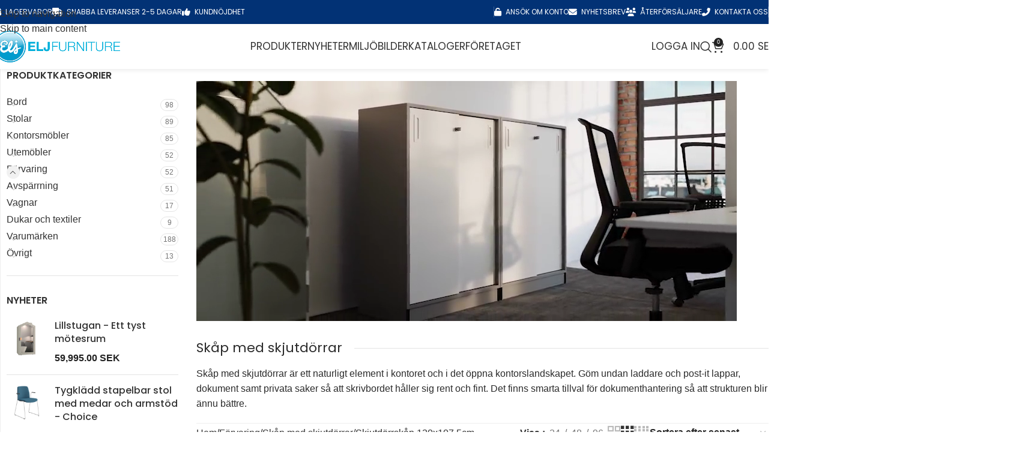

--- FILE ---
content_type: text/html; charset=UTF-8
request_url: https://elj.se/produkter/forvaring/skap-skjutdorrar/skjutdorrskap-120x1075-cm/
body_size: 28462
content:
<!DOCTYPE html>
<html lang="sv-SE">
<head>
<meta charset="UTF-8">
<link rel="profile" href="https://gmpg.org/xfn/11">
<link rel="pingback" href="https://elj.se/xmlrpc.php">
<script>!function(e,c){e[c]=e[c]+(e[c]&&" ")+"quform-js"}(document.documentElement,"className");</script><meta name='robots' content='index, follow, max-image-preview:large, max-snippet:-1, max-video-preview:-1'/>
<style>img:is([sizes="auto" i], [sizes^="auto," i]) {contain-intrinsic-size:3000px 1500px}</style>
<!-- This site is optimized with the Yoast SEO plugin v26.2 - https://yoast.com/wordpress/plugins/seo/ -->
<title>Skjutdörrskåp 120x107,5cm | ELJ Furniture</title>
<meta name="description" content="ELJ Furniture erbjuder smarta förvaringslösningar inom Modify serien. Skåp med skjutdörrar, sidoskåp, towerförvaring, hurtsar mm."/>
<link rel="canonical" href="https://elj.se/produkter/forvaring/skap-skjutdorrar/skjutdorrskap-120x1075-cm/"/>
<meta property="og:locale" content="sv_SE"/>
<meta property="og:type" content="article"/>
<meta property="og:title" content="Skjutdörrskåp 120x107,5cm | ELJ Furniture"/>
<meta property="og:description" content="ELJ Furniture erbjuder smarta förvaringslösningar inom Modify serien. Skåp med skjutdörrar, sidoskåp, towerförvaring, hurtsar mm."/>
<meta property="og:url" content="https://elj.se/produkter/forvaring/skap-skjutdorrar/skjutdorrskap-120x1075-cm/"/>
<meta property="og:site_name" content="ELJ Furniture"/>
<meta name="twitter:card" content="summary_large_image"/>
<meta name="twitter:site" content="@eljfurniture"/>
<script type="application/ld+json" class="yoast-schema-graph">{"@context":"https://schema.org","@graph":[{"@type":"CollectionPage","@id":"https://elj.se/produkter/forvaring/skap-skjutdorrar/skjutdorrskap-120x1075-cm/","url":"https://elj.se/produkter/forvaring/skap-skjutdorrar/skjutdorrskap-120x1075-cm/","name":"Skjutdörrskåp 120x107,5cm | ELJ Furniture","isPartOf":{"@id":"https://elj.se/da/#website"},"primaryImageOfPage":{"@id":"https://elj.se/produkter/forvaring/skap-skjutdorrar/skjutdorrskap-120x1075-cm/#primaryimage"},"image":{"@id":"https://elj.se/produkter/forvaring/skap-skjutdorrar/skjutdorrskap-120x1075-cm/#primaryimage"},"thumbnailUrl":"https://elj.se/wp-content/uploads/2022/09/C3S120-WhiteMetal-WoodCorpus-WhiteDoors-WhiteHandles.jpg","description":"ELJ Furniture erbjuder smarta förvaringslösningar inom Modify serien. Skåp med skjutdörrar, sidoskåp, towerförvaring, hurtsar mm.","breadcrumb":{"@id":"https://elj.se/produkter/forvaring/skap-skjutdorrar/skjutdorrskap-120x1075-cm/#breadcrumb"},"inLanguage":"sv-SE"},{"@type":"ImageObject","inLanguage":"sv-SE","@id":"https://elj.se/produkter/forvaring/skap-skjutdorrar/skjutdorrskap-120x1075-cm/#primaryimage","url":"https://elj.se/wp-content/uploads/2022/09/C3S120-WhiteMetal-WoodCorpus-WhiteDoors-WhiteHandles.jpg","contentUrl":"https://elj.se/wp-content/uploads/2022/09/C3S120-WhiteMetal-WoodCorpus-WhiteDoors-WhiteHandles.jpg","width":800,"height":800},{"@type":"BreadcrumbList","@id":"https://elj.se/produkter/forvaring/skap-skjutdorrar/skjutdorrskap-120x1075-cm/#breadcrumb","itemListElement":[{"@type":"ListItem","position":1,"name":"Hem","item":"https://elj.se/"},{"@type":"ListItem","position":2,"name":"Förvaring","item":"https://elj.se/produkter/forvaring/"},{"@type":"ListItem","position":3,"name":"Skåp med skjutdörrar","item":"https://elj.se/produkter/forvaring/skap-skjutdorrar/"},{"@type":"ListItem","position":4,"name":"Skjutdörrskåp 120x107,5cm"}]},{"@type":"WebSite","@id":"https://elj.se/da/#website","url":"https://elj.se/da/","name":"ELJ Furniture","description":"Flexibla möbler","publisher":{"@id":"https://elj.se/da/#organization"},"potentialAction":[{"@type":"SearchAction","target":{"@type":"EntryPoint","urlTemplate":"https://elj.se/da/?s={search_term_string}"},"query-input":{"@type":"PropertyValueSpecification","valueRequired":true,"valueName":"search_term_string"}}],"inLanguage":"sv-SE"},{"@type":"Organization","@id":"https://elj.se/da/#organization","name":"ELJ Furniture","url":"https://elj.se/da/","logo":{"@type":"ImageObject","inLanguage":"sv-SE","@id":"https://elj.se/da/#/schema/logo/image/","url":"https://elj.se/wp-content/uploads/2017/07/logoe.png","contentUrl":"https://elj.se/wp-content/uploads/2017/07/logoe.png","width":429,"height":429,"caption":"ELJ Furniture"},"image":{"@id":"https://elj.se/da/#/schema/logo/image/"},"sameAs":["https://www.facebook.com/eljfurniture/","https://x.com/eljfurniture","https://www.instagram.com/eljfurniture/","https://www.youtube.com/channel/UC-BJTsjF3AayptCdLo1WqQQ","https://www.linkedin.com/company/eljfurniture/"]}]}</script>
<!-- / Yoast SEO plugin. -->
<link rel='dns-prefetch' href='//fonts.googleapis.com'/>
<link rel="alternate" type="application/rss+xml" title="ELJ Furniture &raquo; Webbflöde" href="https://elj.se/feed/"/>
<link rel="alternate" type="application/rss+xml" title="Webbflöde för ELJ Furniture &raquo; Skjutdörrskåp 120x107,5cm, Kategori" href="https://elj.se/produkter/forvaring/skap-skjutdorrar/skjutdorrskap-120x1075-cm/feed/"/>
<link rel='stylesheet' id='beeteam_google_fonts-css' href='//fonts.googleapis.com/css?family=Dosis%3A400%2C500%2C600%2C700%7CRoboto%3A400%2C700%2C900&#038;ver=3.0.8' type='text/css' media='all'/>
<!-- <link rel='stylesheet' id='beeteam_front_fontawsome_css-css' href='https://elj.se/wp-content/plugins/ultimate-layouts-vc/assets/front-end/fontawesome/css/font-awesome.min.css?ver=3.0.8' type='text/css' media='all' /> -->
<!-- <link rel='stylesheet' id='beeteam_front_animate_css-css' href='https://elj.se/wp-content/plugins/ultimate-layouts-vc/assets/front-end/animate.css?ver=3.0.8' type='text/css' media='all' /> -->
<!-- <link rel='stylesheet' id='beeteam_front_slick_css-css' href='https://elj.se/wp-content/plugins/ultimate-layouts-vc/assets/front-end/slick/slick.css?ver=3.0.8' type='text/css' media='all' /> -->
<!-- <link rel='stylesheet' id='beeteam_front_loadawsome_css-css' href='https://elj.se/wp-content/plugins/ultimate-layouts-vc/assets/front-end/loaders.css?ver=3.0.8' type='text/css' media='all' /> -->
<!-- <link rel='stylesheet' id='beeteam_front_priority_css-css' href='https://elj.se/wp-content/plugins/ultimate-layouts-vc/assets/front-end/priority-navigation/priority-nav-core.css?ver=3.0.8' type='text/css' media='all' /> -->
<!-- <link rel='stylesheet' id='beeteam_front_hover_css-css' href='https://elj.se/wp-content/plugins/ultimate-layouts-vc/assets/front-end/hover-css/hover.css?ver=3.0.8' type='text/css' media='all' /> -->
<!-- <link rel='stylesheet' id='beeteam_front_pagination_css-css' href='https://elj.se/wp-content/plugins/ultimate-layouts-vc/assets/front-end/pagination/pagination.css?ver=3.0.8' type='text/css' media='all' /> -->
<!-- <link rel='stylesheet' id='beeteam_front_malihu_css-css' href='https://elj.se/wp-content/plugins/ultimate-layouts-vc/assets/front-end/malihuscroll/jquery.mCustomScrollbar.min.css?ver=3.0.8' type='text/css' media='all' /> -->
<!-- <link rel='stylesheet' id='woocommerce-multi-currency-css' href='https://elj.se/wp-content/plugins/woocommerce-multi-currency/css/woocommerce-multi-currency.min.css?ver=2.3.8' type='text/css' media='all' /> -->
<link rel="stylesheet" type="text/css" href="//elj.se/wp-content/cache/wpfc-minified/ququ6qw9/aalzc.css" media="all"/>
<style id='woocommerce-multi-currency-inline-css' type='text/css'>.woocommerce-multi-currency .wmc-list-currencies .wmc-currency.wmc-active{background:#f78080!important}.woocommerce-multi-currency .wmc-list-currencies .wmc-currency:hover{background:#f78080!important}.woocommerce-multi-currency .wmc-list-currencies .wmc-currency,.woocommerce-multi-currency .wmc-title,.woocommerce-multi-currency.wmc-price-switcher a{background:#212121!important}.woocommerce-multi-currency .wmc-title,.woocommerce-multi-currency .wmc-list-currencies .wmc-currency span,.woocommerce-multi-currency .wmc-list-currencies .wmc-currency a,.woocommerce-multi-currency.wmc-price-switcher a{color:#fff!important}.woocommerce-multi-currency.wmc-sidebar .wmc-list-currencies .wmc-sidebar-open{background-color:#99999933;color:#ccc}.woocommerce-multi-currency.wmc-shortcode .wmc-currency{background-color:#fff;color:#212121}.woocommerce-multi-currency.wmc-shortcode .wmc-currency.wmc-active,.woocommerce-multi-currency.wmc-shortcode .wmc-current-currency{background-color:#fff;color:#212121}.woocommerce-multi-currency.wmc-shortcode.vertical-currency-symbols-circle:not(.wmc-currency-trigger-click) .wmc-currency-wrapper:hover .wmc-sub-currency,.woocommerce-multi-currency.wmc-shortcode.vertical-currency-symbols-circle.wmc-currency-trigger-click .wmc-sub-currency{animation:height_slide 200ms}@keyframes height_slide {0% {height: 0;} 100% {height: 200%;} }</style>
<style id='safe-svg-svg-icon-style-inline-css' type='text/css'>.safe-svg-cover{text-align:center}.safe-svg-cover .safe-svg-inside{display:inline-block;max-width:100%}.safe-svg-cover svg{fill:currentColor;height:100%;max-height:100%;max-width:100%;width:100%}</style>
<!-- <link rel='stylesheet' id='acoplw-style-css' href='https://elj.se/wp-content/plugins/aco-product-labels-for-woocommerce/includes/../assets/css/frontend.css?ver=1.5.12' type='text/css' media='all' /> -->
<!-- <link rel='stylesheet' id='woocommerce-cart-pdf-css' href='https://elj.se/wp-content/plugins/woocommerce-cart-pdf/public/css/woocommerce-cart-pdf-public.css?ver=1.2.0' type='text/css' media='all' /> -->
<link rel="stylesheet" type="text/css" href="//elj.se/wp-content/cache/wpfc-minified/86t0rj6s/aalzc.css" media="all"/>
<style id='woocommerce-inline-inline-css' type='text/css'>.woocommerce form .form-row .required{visibility:visible}</style>
<!-- <link rel='stylesheet' id='quform-css' href='https://elj.se/wp-content/plugins/quform/cache/quform.css?ver=1761327110' type='text/css' media='all' /> -->
<!-- <link rel='stylesheet' id='js_composer_front-css' href='https://elj.se/wp-content/plugins/js_composer/assets/css/js_composer.min.css?ver=8.7.1' type='text/css' media='all' /> -->
<!-- <link rel='stylesheet' id='awcfe-frontend-css' href='https://elj.se/wp-content/plugins/checkout-field-editor-and-manager-for-woocommerce/assets/css/frontend.css?ver=3.0.0' type='text/css' media='all' /> -->
<!-- <link rel='stylesheet' id='ul_bete_front_css-css' href='https://elj.se/wp-content/plugins/ultimate-layouts-vc/assets/front-end/core.css?ver=3.0.8' type='text/css' media='all' /> -->
<!-- <link rel='stylesheet' id='wd-style-base-css' href='https://elj.se/wp-content/themes/woodmart/css/parts/base.min.css?ver=8.3.3' type='text/css' media='all' /> -->
<!-- <link rel='stylesheet' id='wd-helpers-wpb-elem-css' href='https://elj.se/wp-content/themes/woodmart/css/parts/helpers-wpb-elem.min.css?ver=8.3.3' type='text/css' media='all' /> -->
<!-- <link rel='stylesheet' id='wd-wpbakery-base-css' href='https://elj.se/wp-content/themes/woodmart/css/parts/int-wpb-base.min.css?ver=8.3.3' type='text/css' media='all' /> -->
<!-- <link rel='stylesheet' id='wd-wpbakery-base-deprecated-css' href='https://elj.se/wp-content/themes/woodmart/css/parts/int-wpb-base-deprecated.min.css?ver=8.3.3' type='text/css' media='all' /> -->
<!-- <link rel='stylesheet' id='wd-int-wordfence-css' href='https://elj.se/wp-content/themes/woodmart/css/parts/int-wordfence.min.css?ver=8.3.3' type='text/css' media='all' /> -->
<!-- <link rel='stylesheet' id='wd-woocommerce-base-css' href='https://elj.se/wp-content/themes/woodmart/css/parts/woocommerce-base.min.css?ver=8.3.3' type='text/css' media='all' /> -->
<!-- <link rel='stylesheet' id='wd-mod-star-rating-css' href='https://elj.se/wp-content/themes/woodmart/css/parts/mod-star-rating.min.css?ver=8.3.3' type='text/css' media='all' /> -->
<!-- <link rel='stylesheet' id='wd-woocommerce-block-notices-css' href='https://elj.se/wp-content/themes/woodmart/css/parts/woo-mod-block-notices.min.css?ver=8.3.3' type='text/css' media='all' /> -->
<!-- <link rel='stylesheet' id='wd-widget-active-filters-css' href='https://elj.se/wp-content/themes/woodmart/css/parts/woo-widget-active-filters.min.css?ver=8.3.3' type='text/css' media='all' /> -->
<!-- <link rel='stylesheet' id='wd-woo-shop-predefined-css' href='https://elj.se/wp-content/themes/woodmart/css/parts/woo-shop-predefined.min.css?ver=8.3.3' type='text/css' media='all' /> -->
<!-- <link rel='stylesheet' id='wd-shop-title-categories-css' href='https://elj.se/wp-content/themes/woodmart/css/parts/woo-categories-loop-nav.min.css?ver=8.3.3' type='text/css' media='all' /> -->
<!-- <link rel='stylesheet' id='wd-woo-categories-loop-nav-mobile-accordion-css' href='https://elj.se/wp-content/themes/woodmart/css/parts/woo-categories-loop-nav-mobile-accordion.min.css?ver=8.3.3' type='text/css' media='all' /> -->
<!-- <link rel='stylesheet' id='wd-woo-shop-el-products-per-page-css' href='https://elj.se/wp-content/themes/woodmart/css/parts/woo-shop-el-products-per-page.min.css?ver=8.3.3' type='text/css' media='all' /> -->
<!-- <link rel='stylesheet' id='wd-woo-shop-page-title-css' href='https://elj.se/wp-content/themes/woodmart/css/parts/woo-shop-page-title.min.css?ver=8.3.3' type='text/css' media='all' /> -->
<!-- <link rel='stylesheet' id='wd-woo-mod-shop-loop-head-css' href='https://elj.se/wp-content/themes/woodmart/css/parts/woo-mod-shop-loop-head.min.css?ver=8.3.3' type='text/css' media='all' /> -->
<!-- <link rel='stylesheet' id='wd-woo-shop-el-order-by-css' href='https://elj.se/wp-content/themes/woodmart/css/parts/woo-shop-el-order-by.min.css?ver=8.3.3' type='text/css' media='all' /> -->
<!-- <link rel='stylesheet' id='wd-woo-shop-el-products-view-css' href='https://elj.se/wp-content/themes/woodmart/css/parts/woo-shop-el-products-view.min.css?ver=8.3.3' type='text/css' media='all' /> -->
<!-- <link rel='stylesheet' id='wd-header-base-css' href='https://elj.se/wp-content/themes/woodmart/css/parts/header-base.min.css?ver=8.3.3' type='text/css' media='all' /> -->
<!-- <link rel='stylesheet' id='wd-mod-tools-css' href='https://elj.se/wp-content/themes/woodmart/css/parts/mod-tools.min.css?ver=8.3.3' type='text/css' media='all' /> -->
<!-- <link rel='stylesheet' id='wd-header-elements-base-css' href='https://elj.se/wp-content/themes/woodmart/css/parts/header-el-base.min.css?ver=8.3.3' type='text/css' media='all' /> -->
<!-- <link rel='stylesheet' id='wd-social-icons-css' href='https://elj.se/wp-content/themes/woodmart/css/parts/el-social-icons.min.css?ver=8.3.3' type='text/css' media='all' /> -->
<!-- <link rel='stylesheet' id='wd-section-title-css' href='https://elj.se/wp-content/themes/woodmart/css/parts/el-section-title.min.css?ver=8.3.3' type='text/css' media='all' /> -->
<!-- <link rel='stylesheet' id='wd-section-title-style-under-and-over-css' href='https://elj.se/wp-content/themes/woodmart/css/parts/el-section-title-style-under-and-over.min.css?ver=8.3.3' type='text/css' media='all' /> -->
<!-- <link rel='stylesheet' id='wd-mod-highlighted-text-css' href='https://elj.se/wp-content/themes/woodmart/css/parts/mod-highlighted-text.min.css?ver=8.3.3' type='text/css' media='all' /> -->
<!-- <link rel='stylesheet' id='wd-mod-nav-menu-label-css' href='https://elj.se/wp-content/themes/woodmart/css/parts/mod-nav-menu-label.min.css?ver=8.3.3' type='text/css' media='all' /> -->
<!-- <link rel='stylesheet' id='wd-woo-mod-login-form-css' href='https://elj.se/wp-content/themes/woodmart/css/parts/woo-mod-login-form.min.css?ver=8.3.3' type='text/css' media='all' /> -->
<!-- <link rel='stylesheet' id='wd-header-my-account-css' href='https://elj.se/wp-content/themes/woodmart/css/parts/header-el-my-account.min.css?ver=8.3.3' type='text/css' media='all' /> -->
<!-- <link rel='stylesheet' id='wd-header-search-css' href='https://elj.se/wp-content/themes/woodmart/css/parts/header-el-search.min.css?ver=8.3.3' type='text/css' media='all' /> -->
<!-- <link rel='stylesheet' id='wd-header-cart-css' href='https://elj.se/wp-content/themes/woodmart/css/parts/header-el-cart.min.css?ver=8.3.3' type='text/css' media='all' /> -->
<!-- <link rel='stylesheet' id='wd-widget-shopping-cart-css' href='https://elj.se/wp-content/themes/woodmart/css/parts/woo-widget-shopping-cart.min.css?ver=8.3.3' type='text/css' media='all' /> -->
<!-- <link rel='stylesheet' id='wd-widget-product-list-css' href='https://elj.se/wp-content/themes/woodmart/css/parts/woo-widget-product-list.min.css?ver=8.3.3' type='text/css' media='all' /> -->
<!-- <link rel='stylesheet' id='wd-header-mobile-nav-dropdown-css' href='https://elj.se/wp-content/themes/woodmart/css/parts/header-el-mobile-nav-dropdown.min.css?ver=8.3.3' type='text/css' media='all' /> -->
<!-- <link rel='stylesheet' id='wd-header-cart-side-css' href='https://elj.se/wp-content/themes/woodmart/css/parts/header-el-cart-side.min.css?ver=8.3.3' type='text/css' media='all' /> -->
<!-- <link rel='stylesheet' id='wd-off-canvas-sidebar-css' href='https://elj.se/wp-content/themes/woodmart/css/parts/opt-off-canvas-sidebar.min.css?ver=8.3.3' type='text/css' media='all' /> -->
<!-- <link rel='stylesheet' id='wd-widget-product-cat-css' href='https://elj.se/wp-content/themes/woodmart/css/parts/woo-widget-product-cat.min.css?ver=8.3.3' type='text/css' media='all' /> -->
<!-- <link rel='stylesheet' id='wd-el-video-css' href='https://elj.se/wp-content/themes/woodmart/css/parts/el-video.min.css?ver=8.3.3' type='text/css' media='all' /> -->
<!-- <link rel='stylesheet' id='wd-section-title-style-simple-and-brd-css' href='https://elj.se/wp-content/themes/woodmart/css/parts/el-section-title-style-simple-and-brd.min.css?ver=8.3.3' type='text/css' media='all' /> -->
<!-- <link rel='stylesheet' id='wd-shop-filter-area-css' href='https://elj.se/wp-content/themes/woodmart/css/parts/woo-shop-el-filters-area.min.css?ver=8.3.3' type='text/css' media='all' /> -->
<!-- <link rel='stylesheet' id='wd-bordered-product-css' href='https://elj.se/wp-content/themes/woodmart/css/parts/woo-opt-bordered-product.min.css?ver=8.3.3' type='text/css' media='all' /> -->
<!-- <link rel='stylesheet' id='wd-product-loop-css' href='https://elj.se/wp-content/themes/woodmart/css/parts/woo-product-loop.min.css?ver=8.3.3' type='text/css' media='all' /> -->
<!-- <link rel='stylesheet' id='wd-product-loop-icons-css' href='https://elj.se/wp-content/themes/woodmart/css/parts/woo-product-loop-icons.min.css?ver=8.3.3' type='text/css' media='all' /> -->
<!-- <link rel='stylesheet' id='wd-categories-loop-default-css' href='https://elj.se/wp-content/themes/woodmart/css/parts/woo-categories-loop-default-old.min.css?ver=8.3.3' type='text/css' media='all' /> -->
<!-- <link rel='stylesheet' id='wd-woo-categories-loop-css' href='https://elj.se/wp-content/themes/woodmart/css/parts/woo-categories-loop.min.css?ver=8.3.3' type='text/css' media='all' /> -->
<!-- <link rel='stylesheet' id='wd-categories-loop-css' href='https://elj.se/wp-content/themes/woodmart/css/parts/woo-categories-loop-old.min.css?ver=8.3.3' type='text/css' media='all' /> -->
<!-- <link rel='stylesheet' id='wd-sticky-loader-css' href='https://elj.se/wp-content/themes/woodmart/css/parts/mod-sticky-loader.min.css?ver=8.3.3' type='text/css' media='all' /> -->
<!-- <link rel='stylesheet' id='wd-footer-base-css' href='https://elj.se/wp-content/themes/woodmart/css/parts/footer-base.min.css?ver=8.3.3' type='text/css' media='all' /> -->
<!-- <link rel='stylesheet' id='wd-widget-wd-recent-posts-css' href='https://elj.se/wp-content/themes/woodmart/css/parts/widget-wd-recent-posts.min.css?ver=8.3.3' type='text/css' media='all' /> -->
<!-- <link rel='stylesheet' id='wd-scroll-top-css' href='https://elj.se/wp-content/themes/woodmart/css/parts/opt-scrolltotop.min.css?ver=8.3.3' type='text/css' media='all' /> -->
<!-- <link rel='stylesheet' id='wd-header-search-fullscreen-css' href='https://elj.se/wp-content/themes/woodmart/css/parts/header-el-search-fullscreen-general.min.css?ver=8.3.3' type='text/css' media='all' /> -->
<!-- <link rel='stylesheet' id='wd-header-search-fullscreen-1-css' href='https://elj.se/wp-content/themes/woodmart/css/parts/header-el-search-fullscreen-1.min.css?ver=8.3.3' type='text/css' media='all' /> -->
<!-- <link rel='stylesheet' id='wd-wd-search-form-css' href='https://elj.se/wp-content/themes/woodmart/css/parts/wd-search-form.min.css?ver=8.3.3' type='text/css' media='all' /> -->
<!-- <link rel='stylesheet' id='wd-wd-search-results-css' href='https://elj.se/wp-content/themes/woodmart/css/parts/wd-search-results.min.css?ver=8.3.3' type='text/css' media='all' /> -->
<!-- <link rel='stylesheet' id='wd-wd-search-dropdown-css' href='https://elj.se/wp-content/themes/woodmart/css/parts/wd-search-dropdown.min.css?ver=8.3.3' type='text/css' media='all' /> -->
<!-- <link rel='stylesheet' id='wd-header-my-account-sidebar-css' href='https://elj.se/wp-content/themes/woodmart/css/parts/header-el-my-account-sidebar.min.css?ver=8.3.3' type='text/css' media='all' /> -->
<!-- <link rel='stylesheet' id='wd-shop-off-canvas-sidebar-css' href='https://elj.se/wp-content/themes/woodmart/css/parts/opt-shop-off-canvas-sidebar.min.css?ver=8.3.3' type='text/css' media='all' /> -->
<link rel="stylesheet" type="text/css" href="//elj.se/wp-content/cache/wpfc-minified/1zdyi7q3/bk5jm.css" media="all"/>
<link rel='stylesheet' id='xts-google-fonts-css' href='https://fonts.googleapis.com/css?family=Poppins%3A400%2C600%2C500&#038;ver=8.3.3' type='text/css' media='all'/>
<!--n2css--><!--n2js--><script src='//elj.se/wp-content/cache/wpfc-minified/f193oxhy/aalzc.js' type="text/javascript"></script>
<!-- <script type="text/javascript" src="https://elj.se/wp-content/plugins/ultimate-layouts-vc/assets/front-end/lazysizes.js?ver=3.0.8" id="beeteam_front_lazysizes_js-js"></script> -->
<!-- <script type="text/javascript" src="https://elj.se/wp-includes/js/jquery/jquery.min.js?ver=3.7.1" id="jquery-core-js"></script> -->
<!-- <script type="text/javascript" src="https://elj.se/wp-includes/js/jquery/jquery-migrate.min.js?ver=3.4.1" id="jquery-migrate-js"></script> -->
<script type="text/javascript" id="woocommerce-multi-currency-js-extra">//<![CDATA[
var wooMultiCurrencyParams={"enableCacheCompatible":"0","ajaxUrl":"https:\/\/elj.se\/wp-admin\/admin-ajax.php","switchByJS":"1","woo_subscription":"","extra_params":[],"current_currency":"SEK","currencyByPaymentImmediately":"","click_to_expand_currencies_bar":"","filter_price_meta_query":"","filter_price_tax_query":"","filter_price_search_query":"","filter_price_query_vars":""};
//]]></script>
<script src='//elj.se/wp-content/cache/wpfc-minified/7vocm52j/aalzc.js' type="text/javascript"></script>
<!-- <script type="text/javascript" src="https://elj.se/wp-content/plugins/woocommerce-multi-currency/js/woocommerce-multi-currency.min.js?ver=2.3.8" id="woocommerce-multi-currency-js"></script> -->
<script type="text/javascript" id="acoplw-script-js-extra">//<![CDATA[
var acoplw_frontend_object={"classname":"","enablejquery":"0"};
//]]></script>
<script src='//elj.se/wp-content/cache/wpfc-minified/k9su7j4e/aalzc.js' type="text/javascript"></script>
<!-- <script type="text/javascript" src="https://elj.se/wp-content/plugins/aco-product-labels-for-woocommerce/includes/../assets/js/frontend.js?ver=1.5.12" id="acoplw-script-js"></script> -->
<!-- <script type="text/javascript" src="https://elj.se/wp-content/plugins/woocommerce/assets/js/jquery-blockui/jquery.blockUI.min.js?ver=2.7.0-wc.10.3.3" id="wc-jquery-blockui-js" data-wp-strategy="defer"></script> -->
<script type="text/javascript" id="wc-add-to-cart-js-extra">//<![CDATA[
var wc_add_to_cart_params={"ajax_url":"\/wp-admin\/admin-ajax.php","wc_ajax_url":"\/?wc-ajax=%%endpoint%%","i18n_view_cart":"Visa varukorg","cart_url":"https:\/\/elj.se\/elj-kundvagn\/","is_cart":"","cart_redirect_after_add":"no"};
//]]></script>
<script src='//elj.se/wp-content/cache/wpfc-minified/m1istee4/aalzc.js' type="text/javascript"></script>
<!-- <script type="text/javascript" src="https://elj.se/wp-content/plugins/woocommerce/assets/js/frontend/add-to-cart.min.js?ver=10.3.3" id="wc-add-to-cart-js" data-wp-strategy="defer"></script> -->
<!-- <script type="text/javascript" src="https://elj.se/wp-content/plugins/woocommerce/assets/js/js-cookie/js.cookie.min.js?ver=2.1.4-wc.10.3.3" id="wc-js-cookie-js" defer="defer" data-wp-strategy="defer"></script> -->
<script type="text/javascript" id="woocommerce-js-extra">//<![CDATA[
var woocommerce_params={"ajax_url":"\/wp-admin\/admin-ajax.php","wc_ajax_url":"\/?wc-ajax=%%endpoint%%","i18n_password_show":"Visa l\u00f6senord","i18n_password_hide":"D\u00f6lj l\u00f6senord"};
//]]></script>
<script src='//elj.se/wp-content/cache/wpfc-minified/d049hoc/aalzc.js' type="text/javascript"></script>
<!-- <script type="text/javascript" src="https://elj.se/wp-content/plugins/woocommerce/assets/js/frontend/woocommerce.min.js?ver=10.3.3" id="woocommerce-js" defer="defer" data-wp-strategy="defer"></script> -->
<!-- <script type="text/javascript" src="https://elj.se/wp-content/plugins/js_composer/assets/js/vendors/woocommerce-add-to-cart.js?ver=8.7.1" id="vc_woocommerce-add-to-cart-js-js"></script> -->
<!-- <script type="text/javascript" src="https://elj.se/wp-content/themes/woodmart/js/libs/device.min.js?ver=8.3.3" id="wd-device-library-js"></script> -->
<!-- <script type="text/javascript" src="https://elj.se/wp-content/themes/woodmart/js/scripts/global/scrollBar.min.js?ver=8.3.3" id="wd-scrollbar-js"></script> -->
<script type="text/javascript" id="woocommerce-multi-currency-switcher-js-extra">//<![CDATA[
var _woocommerce_multi_currency_params={"use_session":"0","do_not_reload_page":"","ajax_url":"https:\/\/elj.se\/wp-admin\/admin-ajax.php","posts_submit":"0","switch_by_js":"1","switch_container":"0"};
//]]></script>
<script src='//elj.se/wp-content/cache/wpfc-minified/7udkpllw/aalzc.js' type="text/javascript"></script>
<!-- <script type="text/javascript" src="https://elj.se/wp-content/plugins/woocommerce-multi-currency/js/woocommerce-multi-currency-switcher.min.js?ver=2.3.8" id="woocommerce-multi-currency-switcher-js"></script> -->
<script></script><link rel="https://api.w.org/" href="https://elj.se/wp-json/"/><link rel="alternate" title="JSON" type="application/json" href="https://elj.se/wp-json/wp/v2/product_cat/5547"/><link rel="EditURI" type="application/rsd+xml" title="RSD" href="https://elj.se/xmlrpc.php?rsd"/>
<meta name="generator" content="WordPress 6.8.3"/>
<meta name="generator" content="WooCommerce 10.3.3"/>
<!-- GA Google Analytics @ https://m0n.co/ga -->
<script>(function(i,s,o,g,r,a,m){i['GoogleAnalyticsObject']=r;i[r]=i[r]||function(){(i[r].q=i[r].q||[]).push(arguments)},i[r].l=1*new Date();a=s.createElement(o),m=s.getElementsByTagName(o)[0];a.async=1;a.src=g;m.parentNode.insertBefore(a,m)})(window,document,'script','https://www.google-analytics.com/analytics.js','ga');ga('create','UA-127116781-1','auto');ga('require','displayfeatures');ga('require','linkid');ga('set','anonymizeIp',true);ga('set','forceSSL',true);ga('send','pageview');</script>
<meta name="viewport" content="width=device-width, initial-scale=1.0, maximum-scale=1.0, user-scalable=no">
<noscript><style>.woocommerce-product-gallery{opacity:1!important}</style></noscript>
<meta name="generator" content="Powered by WPBakery Page Builder - drag and drop page builder for WordPress."/>
<!-- Google Tag Manager -->
<script>(function(w,d,s,l,i){w[l]=w[l]||[];w[l].push({'gtm.start':new Date().getTime(),event:'gtm.js'});var f=d.getElementsByTagName(s)[0],j=d.createElement(s),dl=l!='dataLayer'?'&l='+l:'';j.async=true;j.src='https://www.googletagmanager.com/gtm.js?id='+i+dl;f.parentNode.insertBefore(j,f);})(window,document,'script','dataLayer','GTM-MX8XZW8');</script>
<!-- End Google Tag Manager -->
<meta name="facebook-domain-verification" content="wjp927ytm9hp9juznektrezrpdmr2f"/><style></style><noscript><style>.wpb_animate_when_almost_visible{opacity:1}</style></noscript>			<style id="wd-style-header_247741-css" data-type="wd-style-header_247741">:root{--wd-top-bar-h:40px;--wd-top-bar-sm-h:.00001px;--wd-top-bar-sticky-h:.00001px;--wd-top-bar-brd-w:.00001px;--wd-header-general-h:75px;--wd-header-general-sm-h:60px;--wd-header-general-sticky-h:60px;--wd-header-general-brd-w:.00001px;--wd-header-bottom-h:52px;--wd-header-bottom-sm-h:52px;--wd-header-bottom-sticky-h:.00001px;--wd-header-bottom-brd-w:.00001px;--wd-header-clone-h:.00001px;--wd-header-brd-w: calc(var(--wd-top-bar-brd-w) + var(--wd-header-general-brd-w) + var(--wd-header-bottom-brd-w));--wd-header-h: calc(var(--wd-top-bar-h) + var(--wd-header-general-h) + var(--wd-header-bottom-h) + var(--wd-header-brd-w));--wd-header-sticky-h: calc(var(--wd-top-bar-sticky-h) + var(--wd-header-general-sticky-h) + var(--wd-header-bottom-sticky-h) + var(--wd-header-clone-h) + var(--wd-header-brd-w));--wd-header-sm-h: calc(var(--wd-top-bar-sm-h) + var(--wd-header-general-sm-h) + var(--wd-header-bottom-sm-h) + var(--wd-header-brd-w))}.whb-top-bar .wd-dropdown{margin-top:-1px}.whb-top-bar .wd-dropdown:after{height:10px}.whb-sticked .whb-general-header .wd-dropdown:not(.sub-sub-menu) {margin-top:9px}.whb-sticked .whb-general-header .wd-dropdown:not(.sub-sub-menu):after {height:20px}.whb-header-bottom .wd-dropdown{margin-top:5px}.whb-header-bottom .wd-dropdown:after{height:16px}.whb-top-bar{background-color:rgba(2,50,117,1)}.whb-9x1ytaxq7aphtb3npidp form.searchform{--wd-form-height:46px}.whb-general-header{border-bottom-width:0;border-bottom-style:solid}.whb-header-bottom{border-bottom-width:0;border-bottom-style:solid}</style>
<style id="wd-style-theme_settings_default-css" data-type="wd-style-theme_settings_default">@font-face{font-weight:normal;font-style:normal;font-family:"woodmart-font";src:url(//elj.se/wp-content/themes/woodmart/fonts/woodmart-font-1-400.woff2?v=8.3.3) format("woff2")}:root{--wd-text-font:Arial , Helvetica , sans-serif;--wd-text-font-weight:400;--wd-text-color:#2b2b2b;--wd-text-font-size:16px;--wd-title-font:"Poppins" , Arial , Helvetica , sans-serif;--wd-title-font-weight:400;--wd-title-color:#2b2b2b;--wd-entities-title-font:"Poppins" , Arial , Helvetica , sans-serif;--wd-entities-title-font-weight:500;--wd-entities-title-color:#333;--wd-entities-title-color-hover: rgb(51 51 51 / 65%);--wd-alternative-font:"Poppins" , Arial , Helvetica , sans-serif;--wd-widget-title-font:"Poppins" , Arial , Helvetica , sans-serif;--wd-widget-title-font-weight:600;--wd-widget-title-transform:uppercase;--wd-widget-title-color:#333;--wd-widget-title-font-size:16px;--wd-header-el-font:"Poppins" , Arial , Helvetica , sans-serif;--wd-header-el-font-weight:400;--wd-header-el-transform:uppercase;--wd-header-el-font-size:17px;--wd-otl-style:dotted;--wd-otl-width:2px;--wd-primary-color:#212121;--wd-alternative-color:#0b9bcd;--btn-default-font-family:Arial , Helvetica , sans-serif;--btn-default-font-weight:400;--btn-default-transform:uppercase;--btn-default-bgcolor:#0b9bcd;--btn-default-bgcolor-hover:#0b9bcd;--btn-accented-bgcolor:#0b9bcd;--btn-accented-bgcolor-hover:#0ab5d3;--wd-form-brd-width:2px;--notices-success-bg:#459647;--notices-success-color:#fff;--notices-warning-bg:#e0b252;--notices-warning-color:#fff;--wd-link-color:#333;--wd-link-color-hover:#242424}.wd-age-verify-wrap{--wd-popup-width:500px}.wd-popup.wd-promo-popup{background-color:#111;background-image:none;background-repeat:no-repeat;background-size:contain;background-position:left center}.wd-promo-popup-wrap{--wd-popup-width:800px}:is(.woodmart-woocommerce-layered-nav, .wd-product-category-filter) .wd-scroll-content {max-height:280px}.wd-page-title .wd-page-title-bg img{object-fit:cover;object-position:center center}.wd-footer{background-color:#023275;background-image:none}.product-labels .product-label.new{background-color:#0b9bcd;color:#fff}.product-labels .product-label.attribute-label:not(.label-with-img) {background-color:#1e73be;color:#0c0c0c}.mfp-wrap.wd-popup-quick-view-wrap{--wd-popup-width:920px}:root{--wd-container-w:1379px;--wd-form-brd-radius:0;--btn-default-color:#fff;--btn-default-color-hover:#fff;--btn-accented-color:#fff;--btn-accented-color-hover:#fff;--btn-default-brd-radius:0;--btn-default-box-shadow:none;--btn-default-box-shadow-hover:none;--btn-default-box-shadow-active:none;--btn-default-bottom:0;--btn-accented-bottom-active:-1px;--btn-accented-brd-radius:0;--btn-accented-box-shadow:inset 0 -2px 0 rgba(0,0,0,.15);--btn-accented-box-shadow-hover:inset 0 -2px 0 rgba(0,0,0,.15);--wd-brd-radius:0}@media (min-width:1379px){[data-vc-full-width]:not([data-vc-stretch-content]),
:is(.vc_section, .vc_row).wd-section-stretch {padding-left: calc((100vw - 1379px - var(--wd-sticky-nav-w) - var(--wd-scroll-w)) / 2);padding-right: calc((100vw - 1379px - var(--wd-sticky-nav-w) - var(--wd-scroll-w)) / 2)}}.wd-page-title{background-color:rgba(12,12,12,.93)}.widget-area{padding-left:10px}.carouselmeny span.price{display:none!important}.carouselmeny .product-labels .product-label.new{display:none!important}.carouselmeny .wd-entities-title a{font-size:13px!important}.carouselmeny .wd-product .product-wrapper{align-items:center!important}.carouselmeny .price .amount{display:none!important}.ingenlank{pointer-events:none!important}.wd-sub-menu li>a{padding-top:4px!important;padding-bottom:4px!important;color:#000!important}.wd-sub-menu li>a:hover{color:#767676!important}.wd-tools-element .wd-tools-icon{font-size:20px!important}a.btn.btn-color-default.btn-style-link.btn-style-rectangle.btn-size-default.kategoriknapp{margin-top:-50px!important}span.wd-label.share-title{display:none}.knapp{border:2px solid #eee!important}.footer-container{border-top:1px solid #eee}.wpml-ls-legacy-list-horizontal .wpml-ls-flag{width:24px;height:24px}.wpml-ls-legacy-list-horizontal a{padding:10px 5px!important}.woodmart-hover-icons .woodmart-buttons{display:none}li.additional_information_tab{display:none!important}.post-single-page .meta-post-categories{display:none!important}.post-single-page .woodmart-entry-meta{display:none!important}.post-single-page .entry-title{margin-bottom:30px}.footer-container .woodmart-recent-posts .entry-title a{font-family:Open\ Sans,Arial,Helvetica,sans-serif;color:#fff}.footer-container .woodmart-recent-posts .entry-title a:hover{font-family:Open\ Sans,Arial,Helvetica,sans-serif;color:#ccc!important}.footer-container{color:#fff}.color-scheme-light .footer-widget a{color:#fff!important}.color-scheme-light .footer-widget a:hover{color:#ccc!important}.term-description{border-bottom:1px solid #eee}.post-single-page .entry-title{text-align:left}.woocommerce-Tabs-panel .wc-tab-inner>div>h2:first-child{display:none!important}.blog-design-masonry .entry-title{font-family:Open\ Sans,Arial,Helvetica,sans-serif}a.woodmart-more-desc-btn{display:none}.woodmart-navigation .category-icon{max-height:30px}a.btn-read-more.more-link{color:#0b9bcd}.owl-prev{color:#0b9bcd!important}.owl-next{color:#0b9bcd!important}.owl-nav>div,.wrap-loading-arrow>div{opacity:1!important;visibility:visible!important}ul.children{display:none}.category-nav-link .category-icon{display:none!important}.vertical-navigation .menu-mega-dropdown .sub-sub-menu li a{color:#131313;font-size:16px}a.btn.btn-scheme-dark.btn-scheme-hover-dark.btn-style-link.btn-shape-rectangle.btn-size-large{text-transform:inherit}.wcb2b_login_message{display:none}.hovered-social-icons{display:none}.woocommerce-info{background-color:#0b9bcd}iframe{border:2px solid #eee;box-shadow:0 0 42px -19px rgba(0,0,0,.35)}.entry-meta.woodmart-entry-meta{display:none!important}.flagga{margin-left:5px}.create-account-question{display:none}li.cat-item.cat-item-5581{display:none}.entry-meta.wd-entry-meta{display:none}span.rrp-price{font-size:16px}i.fa.fa-file-pdf-o.fa-1x{display:none!important}.woocommerce-cart-pdf a{background:#0b9bcd;color:#fff}.woocommerce-cart-pdf a:hover{background:#0ab5d3;color:#fff}@media only screen and (max-width:1100px){span.nav-link-text{font-size:15px}}[class*="color-scheme-light"]{--wd-text-color: rgb(255 255 255)}.wd-hover-icons .wd-buttons .wd-action-btn>a{display:none!important}.product-label{border-bottom-right-radius:10px}.product-labels .product-label.new{width:130px;margin-top:-14px;font-weight:400;text-transform:inherit;margin-left:-10px}@media (min-width:1025px){.tabs-layout-tabs .tabs li a{font-size:24px}h3.title.slider-title{text-align:center;font-size:24px}.slider-title:before{display:none!important}.page-title.color-scheme-light .entry-title{font-size:68px;font-weight:700}.blog-design-masonry .entry-title{font-size:21px;font-weight:500}li.meta-author{display:none}.woodmart-entry-meta .meta-author .avatar{display:none}span.vcard.author.author_name{display:none}.meta-post-categories{background-color:#0b9bcd}.country-selector.weglot-inline li{margin-top:10px}.country-selector.weglot-inline label{margin-right:-10px}p.hidden-xs.hidden-sm{font-size:16px;color:#313131;font-weight:500}.menu-item-23030.menu-item-design-sized>.sub-menu-dropdown{min-height:200px!important}.menu-item-23285.menu-item-design-sized>.sub-menu-dropdown{min-height:200px!important}.menu-item-23028.menu-item-design-sized>.sub-menu-dropdown{min-height:200px!important}.sidebar-container{border-left:1px solid #eee}.banner-mask .wrapper-content-banner{background-color:rgba(0,0,0,.2)}.category-nav-link .category-name:after{background-color:#fff}}@media (min-width:768px) and (max-width:1024px){.page-title.page-title-default.title-size-large.title-design-centered.color-scheme-light.with-back-btn.title-shop{display:none!important}}@media (min-width:577px) and (max-width:767px){.page-title.page-title-default.title-size-large.title-design-centered.color-scheme-light.with-back-btn.title-shop{display:none!important}}@media (max-width:576px){.page-title.page-title-default.title-size-large.title-design-centered.color-scheme-light.with-back-btn.title-shop{display:none!important}.whb-general-header .woodmart-logo img{max-height:62px!important;margin-top:0!important}.owl-prev{display:none!important}.owl-next{display:none!important}.wobd-text{font-size:8px!important}.wobd-text-template-18{height:40px!important;width:40px!important}.wobd-text-template-18:after{border:none!important}.wobd-text-template-26{height:40px!important;width:40px!important}.woodmart-hover-base .wd-bottom-actions{display:none!important}}</style>
</head>
<body class="archive tax-product_cat term-skjutdorrskap-120x1075-cm term-5547 wp-theme-woodmart wp-child-theme-woodmart-child theme-woodmart woocommerce woocommerce-page woocommerce-no-js woocommerce-multi-currency-SEK wrapper-custom  categories-accordion-on woodmart-archive-shop wpb-js-composer js-comp-ver-8.7.1 vc_responsive">
<!-- Google Tag Manager (noscript) -->
<noscript><iframe src="https://www.googletagmanager.com/ns.html?id=GTM-MX8XZW8" height="0" width="0" style="display:none;visibility:hidden"></iframe></noscript>
<!-- End Google Tag Manager (noscript) -->
<script type="text/javascript" id="wd-flicker-fix"></script>		<div class="wd-skip-links">
<a href="#menu-elj-woodmart-svenska" class="wd-skip-navigation btn">
Skip to navigation					</a>
<a href="#main-content" class="wd-skip-content btn">
Skip to main content			</a>
</div>
<div class="wd-page-wrapper website-wrapper">
<header class="whb-header whb-header_247741 whb-sticky-shadow whb-scroll-stick whb-sticky-real">
<div class="whb-main-header">
<div class="whb-row whb-top-bar whb-not-sticky-row whb-with-bg whb-without-border whb-color-light whb-hidden-mobile whb-flex-flex-middle">
<div class="container">
<div class="whb-flex-row whb-top-bar-inner">
<div class="whb-column whb-col-left whb-column5 whb-visible-lg">
<nav class="wd-header-nav wd-header-secondary-nav whb-y2tp26p5jrf6lo2fvgsz text-right wd-full-height" role="navigation" aria-label="Topp - Left">
<ul id="menu-topp-left" class="menu wd-nav wd-nav-header wd-nav-secondary wd-style-bordered wd-gap-s"><li id="menu-item-52361" class="ingenlank menu-item menu-item-type-custom menu-item-object-custom menu-item-52361 item-level-0 menu-simple-dropdown wd-event-hover"><a href="#" class="woodmart-nav-link"><span class="wd-nav-icon fa fa-box"></span><span class="nav-link-text">Lagervaror</span></a></li>
<li id="menu-item-52362" class="ingenlank menu-item menu-item-type-custom menu-item-object-custom menu-item-52362 item-level-0 menu-simple-dropdown wd-event-hover"><a href="#" class="woodmart-nav-link"><span class="wd-nav-icon fa fa-truck"></span><span class="nav-link-text">Snabba leveranser 2-5 dagar</span></a></li>
<li id="menu-item-52363" class="ingenlank menu-item menu-item-type-custom menu-item-object-custom menu-item-52363 item-level-0 menu-simple-dropdown wd-event-hover"><a href="#" class="woodmart-nav-link"><span class="wd-nav-icon fa fa-thumbs-up"></span><span class="nav-link-text">Kundnöjdhet</span></a></li>
</ul></nav>
</div>
<div class="whb-column whb-col-center whb-column6 whb-visible-lg whb-empty-column">
</div>
<div class="whb-column whb-col-right whb-column7 whb-visible-lg">
<div class=" wd-social-icons  wd-style-default social-share wd-shape-circle  whb-43k0qayz7gg36f2jmmhk color-scheme-light text-center">
</div>
<div class="wd-header-divider wd-full-height whb-aik22afewdiur23h71ba"></div>
<nav class="wd-header-nav wd-header-secondary-nav whb-qyxd33agi52wruenrb9t text-right wd-full-height" role="navigation" aria-label="Top Right - Woodmart">
<ul id="menu-top-right-woodmart" class="menu wd-nav wd-nav-header wd-nav-secondary wd-style-bordered wd-gap-s"><li id="menu-item-52710" class="menu-item menu-item-type-post_type menu-item-object-page menu-item-52710 item-level-0 menu-simple-dropdown wd-event-hover"><a href="https://elj.se/aterforsaljarportalen/" class="woodmart-nav-link"><span class="wd-nav-icon fa fa-unlock"></span><span class="nav-link-text">ANSÖK OM KONTO</span></a></li>
<li id="menu-item-23705" class="menu-item menu-item-type-post_type menu-item-object-page menu-item-23705 item-level-0 menu-simple-dropdown wd-event-hover"><a href="https://elj.se/nyhetsbrev/" class="woodmart-nav-link"><span class="wd-nav-icon fa fa-envelope"></span><span class="nav-link-text">NYHETSBREV</span></a></li>
<li id="menu-item-22598" class="menu-item menu-item-type-post_type menu-item-object-page menu-item-22598 item-level-0 menu-simple-dropdown wd-event-hover"><a href="https://elj.se/aterforsaljare/" class="woodmart-nav-link"><span class="wd-nav-icon fa fa-users"></span><span class="nav-link-text">ÅTERFÖRSÄLJARE</span></a></li>
<li id="menu-item-23558" class="menu-item menu-item-type-post_type menu-item-object-page menu-item-23558 item-level-0 menu-simple-dropdown wd-event-hover"><a href="https://elj.se/kontakta-oss/" class="woodmart-nav-link"><span class="wd-nav-icon fa fa-phone-alt"></span><span class="nav-link-text">KONTAKTA OSS</span></a></li>
</ul></nav>
<div class="wd-header-divider wd-full-height whb-hvo7pk2f543doxhr21h5"></div>
</div>
<div class="whb-column whb-col-mobile whb-column_mobile1 whb-hidden-lg">
<div class=" wd-social-icons  wd-style-default social-share wd-shape-circle  whb-gcq39di99c7lvyf6qrzz color-scheme-light text-center">
</div>
</div>
</div>
</div>
</div>
<div class="whb-row whb-general-header whb-sticky-row whb-without-bg whb-without-border whb-color-dark whb-with-shadow whb-flex-flex-middle">
<div class="container">
<div class="whb-flex-row whb-general-header-inner">
<div class="whb-column whb-col-left whb-column8 whb-visible-lg">
<div class="site-logo whb-gs8bcnxektjsro21n657">
<a href="https://elj.se/" class="wd-logo wd-main-logo" rel="home" aria-label="Site logo">
<img src="https://elj.se/wp-content/uploads/2024/02/eljnylogga2024.png" alt="ELJ Furniture" style="max-width: 210px;" loading="lazy"/>	</a>
</div>
</div>
<div class="whb-column whb-col-center whb-column9 whb-visible-lg">
<nav class="wd-header-nav wd-header-main-nav text-center wd-design-1 whb-p2ohnqzt7vyqtiguoc50" role="navigation" aria-label="Main navigation">
<ul id="menu-ny-meny-2024" class="menu wd-nav wd-nav-header wd-nav-main wd-style-default wd-gap-s"><li id="menu-item-52369" class="menu-item menu-item-type-custom menu-item-object-custom menu-item-52369 item-level-0 menu-mega-dropdown wd-event-hover menu-item-has-children"><a href="#" class="woodmart-nav-link"><span class="nav-link-text">Produkter</span></a>
<div class="wd-dropdown-menu wd-dropdown wd-design-full-width color-scheme-dark">
<div class="container wd-entry-content">
<style data-type="vc_shortcodes-custom-css">.vc_custom_1492520249059{margin-bottom:10px!important}.vc_custom_1729261007731{margin-top:-10px!important;margin-bottom:0!important;padding-bottom:0!important}.vc_custom_1729332983245{margin-top:-10px!important}.vc_custom_1729261984643{margin-top:-10px!important}.vc_custom_1729262140659{margin-top:-10px!important}.vc_custom_1729262144926{margin-top:-10px!important}.vc_custom_1729262878390{margin-top:-10px!important}.vc_custom_1729332938584{margin-top:-30px!important}.vc_custom_1729332970069{margin-top:-30px!important}.vc_custom_1729332987855{margin-top:-30px!important}.vc_custom_1733764611063{margin-top:-20px!important}.vc_custom_1729332996972{margin-top:-30px!important}.vc_custom_1729332992566{margin-top:-30px!important}.vc_custom_1729262759134{margin-top:-20px!important}.vc_custom_1729333040292{margin-top:-30px!important}.vc_custom_1729333006305{margin-top:-30px!important}.vc_custom_1729262986412{margin-top:-20px!important}.vc_custom_1729333014619{margin-top:-30px!important}.vc_custom_1729333001189{margin-top:-30px!important}.vc_custom_1733764473834{margin-top:-20px!important}.vc_custom_1729333040292{margin-top:-30px!important}</style><div class="wpb-content-wrapper"><div class="vc_row wpb_row vc_row-fluid vc_custom_1492520249059 vc_row-o-content-top vc_row-flex"><div class="wpb_column vc_column_container vc_col-sm-2 wd-rs-67126dc928ac9"><div class="vc_column-inner vc_custom_1729261007731"><div class="wpb_wrapper">
<div id="wd-671274823dd3b" class="title-wrapper wd-wpb wd-set-mb reset-last-child  wd-rs-671274823dd3b wd-title-color-alt wd-title-style-underlined text-left  wd-underline-colored">
<div class="liner-continer">
<h4 class="woodmart-title-container title  wd-font-weight- wd-fontsize-m">Bord</h4>
</div>
</div>
<ul class="wd-sub-menu wd-rs-671386c746033 mega-menu-list wd-sub-accented wd-wpb vc_custom_1729332938584">
<li class="">
<a href="#" title="">
<span class="nav-link-text">
</span>
</a>
<ul class="sub-sub-menu">
<li class="">
<a href="https://elj.se/produkter/bord/matbord/" title="Om ELJ">
Matbord							</a>
</li>
<li class="">
<a href="https://elj.se/produkter/bord/fallbara-bord/" title="Finansiering">
Fällbara bord							</a>
</li>
<li class="">
<a href="https://elj.se/produkter/bord/konferensbord/" title="Finansiering">
Konferensbord							</a>
</li>
<li class="">
<a href="https://elj.se/produkter/bord/utbildningsbord/" title="Finansiering">
Utbildningsbord							</a>
</li>
<li class="">
<a href="https://elj.se/produkter/bord/hoj-sankbara-bord/" title="Finansiering">
Höj och sänkbara bord							</a>
</li>
<li class="">
<a href="https://elj.se/produkter/kontorsmobler/skrivbord/" title="Finansiering">
Skrivbord							</a>
</li>
<li class="">
<a href="https://elj.se/produkter/bord/barbord/" title="Finansiering">
Barbord							</a>
</li>
<li class="">
<a href="https://elj.se/produkter/bord/cafebord/" title="Finansiering">
Cafébord							</a>
</li>
<li class="">
<a href="https://elj.se/produkter/utemobler/bord-utomhus/" title="Finansiering">
Bord utomhus							</a>
</li>
<li class="">
<a href="https://elj.se/produkter/bord/bordsskivor/" title="Finansiering">
Bordsskivor							</a>
</li>
<li class="">
<a href="https://elj.se/produkter/bord/bordsstativ/" title="Finansiering">
Bordsstativ							</a>
</li>
<li class="">
<a href="https://elj.se/produkter/bord/tillbehor-bord/" title="Finansiering">
Tillbehör bord							</a>
</li>
<li class="">
<a href="https://elj.se/produkter/bord/paket-med-bord/" title="Finansiering">
Paket med bord							</a>
</li>
<li class="">
<a href="https://elj.se/produkter/vagnar/bordsvagnar/" title="Finansiering">
Bordsvagnar							</a>
</li>
</ul>
</li>
</ul>
</div></div></div><div class="wpb_column vc_column_container vc_col-sm-2 wd-rs-671386ecaaad9"><div class="vc_column-inner vc_custom_1729332983245"><div class="wpb_wrapper">
<div id="wd-6712748ff22c6" class="title-wrapper wd-wpb wd-set-mb reset-last-child  wd-rs-6712748ff22c6 wd-title-color-alt wd-title-style-underlined text-left  wd-underline-colored">
<div class="liner-continer">
<h4 class="woodmart-title-container title  wd-font-weight- wd-fontsize-m">Stolar</h4>
</div>
</div>
<ul class="wd-sub-menu wd-rs-671386e7e0d7c mega-menu-list wd-sub-accented wd-wpb vc_custom_1729332970069">
<li class="">
<a href="#" title="">
<span class="nav-link-text">
</span>
</a>
<ul class="sub-sub-menu">
<li class="">
<a href="https://elj.se/produkter/stolar/arbetsstolar/" title="Om ELJ">
Arbetsstolar							</a>
</li>
<li class="">
<a href="https://elj.se/produkter/stolar/ergonomiskt-sittande/" title="Finansiering">
Ergonomiskt sittande							</a>
</li>
<li class="">
<a href="https://elj.se/produkter/stolar/stapelbara-stolar/" title="Finansiering">
Stapelbara stolar							</a>
</li>
<li class="">
<a href="https://elj.se/produkter/stolar/fallbara-stolar/" title="Finansiering">
Fällbara stolar							</a>
</li>
<li class="">
<a href="https://elj.se/produkter/stolar/barstolar/" title="Finansiering">
Barstolar							</a>
</li>
<li class="">
<a href="https://elj.se/produkter/stolar/kontorsstolar/" title="Finansiering">
Kontorsstolar							</a>
</li>
<li class="">
<a href="https://elj.se/produkter/kontorsmobler/skrivbordsstolar/" title="Finansiering">
Skrivbordsstolar							</a>
</li>
<li class="">
<a href="https://elj.se/produkter/stolar/kladda-stolar/" title="Finansiering">
Klädda stolar							</a>
</li>
<li class="">
<a href="https://elj.se/produkter/stolar/konferensstolar/" title="Finansiering">
Konferensstolar							</a>
</li>
<li class="">
<a href="https://elj.se/produkter/utemobler/stolar-utomhus/" title="Finansiering">
Stolar utomhus							</a>
</li>
<li class="">
<a href="https://elj.se/produkter/stolar/bankar/" title="Finansiering">
Bänkar							</a>
</li>
<li class="">
<a href="https://elj.se/produkter/stolar/tillbehor-stolar/" title="Finansiering">
Tillbehör till stolar							</a>
</li>
<li class="">
<a href="https://elj.se/produkter/vagnar/stolsvagnar/" title="Finansiering">
Stolsvagnar							</a>
</li>
</ul>
</li>
</ul>
</div></div></div><div class="wpb_column vc_column_container vc_col-sm-2 wd-rs-6712719c54f10"><div class="vc_column-inner vc_custom_1729261984643"><div class="wpb_wrapper">
<div id="wd-67127494d2464" class="title-wrapper wd-wpb wd-set-mb reset-last-child  wd-rs-67127494d2464 wd-title-color-alt wd-title-style-underlined text-left  wd-underline-colored">
<div class="liner-continer">
<h4 class="woodmart-title-container title  wd-font-weight- wd-fontsize-m">Kontorsmöbler</h4>
</div>
</div>
<ul class="wd-sub-menu wd-rs-671386fa536df mega-menu-list wd-sub-accented wd-wpb vc_custom_1729332987855">
<li class="">
<a href="#" title="">
<span class="nav-link-text">
</span>
</a>
<ul class="sub-sub-menu">
<li class="">
<a href="https://elj.se/produkter/kontorsmobler/hemmakontor/" title="Om ELJ">
Hemmakontor							</a>
</li>
<li class="">
<a href="https://elj.se/produkter/kontorsmobler/skrivbord/" title="Finansiering">
Skrivbord							</a>
</li>
<li class="">
<a href="https://elj.se/produkter/kontorsmobler/monitorarmar/" title="Finansiering">
Monitorarmar							</a>
</li>
<li class="">
<a href="https://elj.se/produkter/kontorsmobler/skrivbordsstolar/" title="Finansiering">
Skrivbordsstolar							</a>
</li>
<li class="">
<a href="https://elj.se/produkter/kontorsmobler/kontorsprodukter/" title="Finansiering">
Kontorsprodukter							</a>
</li>
<li class="">
<a href="https://elj.se/produkter/kontorsmobler/ljudabsorbenter-avskarmning/" title="Finansiering">
Ljudabsorbenter och avskärmning							</a>
</li>
</ul>
</li>
</ul>
<div id="wd-675725fbdd4ed" class="title-wrapper wd-wpb wd-set-mb reset-last-child  wd-rs-675725fbdd4ed wd-title-color-alt wd-title-style-underlined text-left vc_custom_1733764611063 wd-underline-colored">
<div class="liner-continer">
<h4 class="woodmart-title-container title  wd-font-weight- wd-fontsize-m">Förvaring</h4>
</div>
</div>
<ul class="wd-sub-menu wd-rs-671387033f59c mega-menu-list wd-sub-accented wd-wpb vc_custom_1729332996972">
<li class="">
<a href="#" title="">
<span class="nav-link-text">
</span>
</a>
<ul class="sub-sub-menu">
<li class="">
<a href="https://elj.se/produkter/forvaring/skap-skjutdorrar/" title="Om ELJ">
Skåp med skjutdörrar							</a>
</li>
<li class="">
<a href="https://elj.se/produkter/forvaring/towerforvaring/" title="Finansiering">
Towerförvaring							</a>
</li>
<li class="">
<a href="https://elj.se/produkter/forvaring/hurtsar/" title="Finansiering">
Hurtsar							</a>
</li>
<li class="">
<a href="https://elj.se/produkter/forvaring/tillbehor-till-forvaring/" title="Finansiering">
Tillbehör till förvaring							</a>
</li>
</ul>
</li>
</ul>
</div></div></div><div class="wpb_column vc_column_container vc_col-sm-2 wd-rs-67127236b19bf"><div class="vc_column-inner vc_custom_1729262140659"><div class="wpb_wrapper">
<div id="wd-671295a341955" class="title-wrapper wd-wpb wd-set-mb reset-last-child  wd-rs-671295a341955 wd-title-color-alt wd-title-style-underlined text-left  wd-underline-colored">
<div class="liner-continer">
<h4 class="woodmart-title-container title  wd-font-weight- wd-fontsize-m">Avspärrning</h4>
</div>
</div>
<ul class="wd-sub-menu wd-rs-671386ff3cda6 mega-menu-list wd-sub-accented wd-wpb vc_custom_1729332992566">
<li class="">
<a href="#" title="">
<span class="nav-link-text">
</span>
</a>
<ul class="sub-sub-menu">
<li class="">
<a href="https://elj.se/produkter/avsparrning/kostolpar-rep/" title="Om ELJ">
Köstolpar med rep							</a>
</li>
<li class="">
<a href="https://elj.se/produkter/avsparrning/kostolpar-band/" title="Finansiering">
Köstolpar med band							</a>
</li>
<li class="">
<a href="https://elj.se/produkter/avsparrning/avsparrningskit/" title="Finansiering">
Avspärrningskit							</a>
</li>
<li class="">
<a href="https://elj.se/produkter/avsparrning/skylthallare/" title="Finansiering">
Skylthållare							</a>
</li>
<li class="">
<a href="https://elj.se/produkter/avsparrning/entre-paket/" title="Finansiering">
Entrépaket							</a>
</li>
<li class="">
<a href="https://elj.se/produkter/avsparrning/avsparrningsrep/" title="Finansiering">
Avspärrningsrep							</a>
</li>
<li class="">
<a href="https://elj.se/produkter/avsparrning/vaggkassetter-vaggfasten/" title="Finansiering">
Väggkassetter och väggfästen							</a>
</li>
<li class="">
<a href="https://elj.se/produkter/ovrigt/entremattor/" title="Finansiering">
Entrémattor							</a>
</li>
<li class="">
<a href="https://elj.se/produkter/vagnar/transportvagnar/" title="Finansiering">
Transportvagnar							</a>
</li>
</ul>
</li>
</ul>
<div id="wd-671274a3cfb5b" class="title-wrapper wd-wpb wd-set-mb reset-last-child  wd-rs-671274a3cfb5b wd-title-color-alt wd-title-style-underlined text-left vc_custom_1729262759134 wd-underline-colored">
<div class="liner-continer">
<h4 class="woodmart-title-container title  wd-font-weight- wd-fontsize-m">Vagnar</h4>
</div>
</div>
<ul class="wd-sub-menu wd-rs-6713872eec367 mega-menu-list wd-sub-accented wd-wpb vc_custom_1729333040292">
<li class="">
<a href="#" title="">
<span class="nav-link-text">
</span>
</a>
<ul class="sub-sub-menu">
<li class="">
<a href="https://elj.se/produkter/vagnar/bordsvagnar/" title="Om ELJ">
Bordsvagnar							</a>
</li>
<li class="">
<a href="https://elj.se/produkter/vagnar/stolsvagnar/" title="Finansiering">
Stolsvagnar							</a>
</li>
<li class="">
<a href="https://elj.se/produkter/vagnar/transportvagnar/" title="Finansiering">
Transportvagnar							</a>
</li>
<li class="">
<a href="https://elj.se/produkter/vagnar/kladvagnar/" title="Finansiering">
Klädvagnar							</a>
</li>
<li class="">
<a href="https://elj.se/produkter/vagnar/tillbehor-vagnar/" title="Finansiering">
Tillbehör till vagnar							</a>
</li>
</ul>
</li>
</ul>
</div></div></div><div class="wpb_column vc_column_container vc_col-sm-2 wd-rs-6712723e19ba3"><div class="vc_column-inner vc_custom_1729262144926"><div class="wpb_wrapper">
<div id="wd-675725e8d3098" class="title-wrapper wd-wpb wd-set-mb reset-last-child  wd-rs-675725e8d3098 wd-title-color-alt wd-title-style-underlined text-left  wd-underline-colored">
<div class="liner-continer">
<h4 class="woodmart-title-container title  wd-font-weight- wd-fontsize-m">Utemöbler</h4>
</div>
</div>
<ul class="wd-sub-menu wd-rs-6713870d15126 mega-menu-list wd-sub-accented wd-wpb vc_custom_1729333006305">
<li class="">
<a href="#" title="">
<span class="nav-link-text">
</span>
</a>
<ul class="sub-sub-menu">
<li class="">
<a href="https://elj.se/produkter/utemobler/stolar-utomhus/" title="Om ELJ">
Stolar utomhus							</a>
</li>
<li class="">
<a href="https://elj.se/produkter/utemobler/stolar-utomhus/barstolar-utomhus/" title="Om ELJ">
Barstolar utomhus							</a>
</li>
<li class="">
<a href="https://elj.se/produkter/utemobler/bord-utomhus/" title="Finansiering">
Bord utomhus							</a>
</li>
<li class="">
<a href="https://elj.se/produkter/utemobler/bankset-utomhus/" title="Finansiering">
Bänkset utomhus							</a>
</li>
<li class="">
<a href="https://elj.se/produkter/utemobler/avsparrning-utomhus/" title="Finansiering">
Avspärrning utomhus							</a>
</li>
</ul>
</li>
</ul>
<div id="wd-671275836e61c" class="title-wrapper wd-wpb wd-set-mb reset-last-child  wd-rs-671275836e61c wd-title-color-alt wd-title-style-underlined text-left vc_custom_1729262986412 wd-underline-colored">
<div class="liner-continer">
<h4 class="woodmart-title-container title  wd-font-weight- wd-fontsize-m">Dukar och textilier</h4>
</div>
</div>
<ul class="wd-sub-menu wd-rs-6713871546c3b mega-menu-list wd-sub-accented wd-wpb vc_custom_1729333014619">
<li class="">
<a href="#" title="">
<span class="nav-link-text">
</span>
</a>
<ul class="sub-sub-menu">
<li class="">
<a href="https://elj.se/produkt/dukar/" title="Om ELJ">
Bordsdukar							</a>
</li>
<li class="">
<a href="https://elj.se/produkt/bordsoverdrag/" title="Finansiering">
Bordsöverdrag							</a>
</li>
<li class="">
<a href="https://elj.se/produkt/stabordsoverdrag/" title="Finansiering">
Ståbordsöverdrag							</a>
</li>
<li class="">
<a href="https://elj.se/produkt/stabordsoverdrag-deluxe/" title="Finansiering">
Ståbordsöverdrag Deluxe							</a>
</li>
<li class="">
<a href="https://elj.se/produkt/stretchtoppar/" title="Finansiering">
Stretchtoppar							</a>
</li>
<li class="">
<a href="https://elj.se/produkt/stolsoverdrag/" title="Finansiering">
Stolsöverdrag							</a>
</li>
<li class="">
<a href="https://elj.se/produkt/stolsoverdrag-i-stretch/" title="Finansiering">
Stolsöverdrag i stretchtyg							</a>
</li>
<li class="">
<a href="https://elj.se/produkt/overdrag-stolsvagn/" title="Finansiering">
Överdrag till stolsvagnar							</a>
</li>
</ul>
</li>
</ul>
</div></div></div><div class="wpb_column vc_column_container vc_col-sm-2 wd-rs-67127519cef5d"><div class="vc_column-inner vc_custom_1729262878390"><div class="wpb_wrapper">
<div id="wd-671274b924f0e" class="title-wrapper wd-wpb wd-set-mb reset-last-child  wd-rs-671274b924f0e wd-title-color-alt wd-title-style-underlined text-left  wd-underline-colored">
<div class="liner-continer">
<h4 class="woodmart-title-container title  wd-font-weight- wd-fontsize-m">Varumärken</h4>
</div>
</div>
<ul class="wd-sub-menu wd-rs-67138707bcb6f mega-menu-list wd-sub-accented wd-wpb vc_custom_1729333001189">
<li class="">
<a href="#" title="">
<span class="nav-link-text">
</span>
</a>
<ul class="sub-sub-menu">
<li class="">
<a href="https://elj.se/produkter/varumarken/up-down/" title="Om ELJ">
Up &amp; Down							</a>
</li>
<li class="">
<a href="https://elj.se/produkter/varumarken/siesta-exclusive/" title="Finansiering">
Siesta Exclusive							</a>
</li>
<li class="">
<a href="https://elj.se/produkter/varumarken/interstuhl/" title="Finansiering">
Interstuhl							</a>
</li>
<li class="">
<a href="https://elj.se/produkter/varumarken/modify/" title="Finansiering">
Modify							</a>
</li>
<li class="">
<a href="https://elj.se/produkter/varumarken/silencio/" title="Finansiering">
Silencio							</a>
</li>
<li class="">
<a href="https://elj.se/produkter/varumarken/luna/" title="Finansiering">
Luna							</a>
</li>
<li class="">
<a href="https://elj.se/produkter/varumarken/choice/" title="Finansiering">
Choice							</a>
</li>
<li class="">
<a href="https://elj.se/produkter/varumarken/studio/" title="Finansiering">
Studio							</a>
</li>
<li class="">
<a href="https://elj.se/produkter/varumarken/new-zown-classic/" title="Finansiering">
New Zown Classic							</a>
</li>
<li class="">
<a href="https://elj.se/produkter/varumarken/newstorm/" title="Finansiering">
Newstorm							</a>
</li>
</ul>
</li>
</ul>
<div id="wd-67572571293ac" class="title-wrapper wd-wpb wd-set-mb reset-last-child  wd-rs-67572571293ac wd-title-color-alt wd-title-style-underlined text-left vc_custom_1733764473834 wd-underline-colored">
<div class="liner-continer">
<h4 class="woodmart-title-container title  wd-font-weight- wd-fontsize-m">Övrigt</h4>
</div>
</div>
<ul class="wd-sub-menu wd-rs-6713872eec367 mega-menu-list wd-sub-accented wd-wpb vc_custom_1729333040292">
<li class="">
<a href="#" title="">
<span class="nav-link-text">
</span>
</a>
<ul class="sub-sub-menu">
<li class="">
<a href="https://elj.se/produkter/ovrigt/bankset/" title="Om ELJ">
Bänkset							</a>
</li>
<li class="">
<a href="https://elj.se/produkter/ovrigt/fallbara-scener/" title="Finansiering">
Fällbara scener							</a>
</li>
<li class="">
<a href="https://elj.se/produkter/ovrigt/entremattor/" title="Finansiering">
Entrémattor							</a>
</li>
<li class="">
<a href="https://elj.se/produkter/ovrigt/paketprodukter/" title="Finansiering">
Paketprodukter							</a>
</li>
</ul>
</li>
</ul>
</div></div></div></div></div>
</div>
</div>
</li>
<li id="menu-item-52297" class="menu-item menu-item-type-custom menu-item-object-custom menu-item-52297 item-level-0 menu-mega-dropdown wd-event-hover menu-item-has-children dropdown-with-height" style="--wd-dropdown-height: 100px;--wd-dropdown-width: 250px;"><a href="#" class="woodmart-nav-link"><span class="nav-link-text">Nyheter</span></a>
<div class="wd-dropdown-menu wd-dropdown wd-design-sized color-scheme-dark">
<div class="container wd-entry-content">
<style data-type="vc_shortcodes-custom-css">.vc_custom_1730114129327{margin-bottom:10px!important}.vc_custom_1733156783836{margin-bottom:10px!important}.vc_custom_1730110094398{margin-top:-10px!important;margin-bottom:0!important;padding-bottom:0!important}.vc_custom_1730114663220{margin-top:-30px!important}.vc_custom_1730110094398{margin-top:-10px!important;margin-bottom:0!important;padding-bottom:0!important}.vc_custom_1730114162352{margin-top:-10px!important}.vc_custom_1730114663220{margin-top:-30px!important}.wd-rs-671f75f23c7a8{--wd-brd-radius:12px}</style><div class="wpb-content-wrapper"><div class="vc_row wpb_row vc_row-fluid vc_custom_1730114129327 wd-rs-671f724fdc7ce"><div class="wpb_column vc_column_container vc_col-sm-12 wd-rs-671f628c42cdf"><div class="vc_column-inner vc_custom_1730110094398"><div class="wpb_wrapper">
<div id="wd-671f62722b71a" class="title-wrapper wd-wpb wd-set-mb reset-last-child  wd-rs-671f62722b71a wd-title-color-alt wd-title-style-underlined text-left  wd-underline-colored">
<div class="liner-continer">
<h4 class="woodmart-title-container title  wd-font-weight- wd-fontsize-m">Nyheter</h4>
</div>
</div>
<ul class="wd-sub-menu wd-rs-671f744cb57bb mega-menu-list wd-sub-accented wd-wpb vc_custom_1730114663220">
<li class="">
<a href="#" title="">
<span class="nav-link-text">
</span>
</a>
<ul class="sub-sub-menu">
<li class=" nyhetermeny">
<a href="https://elj.se/produktnyheter/" title="Om ELJ">
Produktnyheter							</a>
</li>
<li class=" nyhetermeny">
<a href="https://elj.se/produktpresentationer/" title="Finansiering">
Produktpresentationer							</a>
</li>
<li class=" nyhetermeny">
<a href="https://elj.se/tips-rad/" title="Finansiering">
Tips &amp; råd							</a>
</li>
<li class=" nyhetermeny">
<a href="https://elj.se/foretagsnyheter/" title="Finansiering">
Företagsnyheter							</a>
</li>
<li class=" nyhetermeny">
<a href="https://elj.se/kundcase/" title="Finansiering">
Kundcase							</a>
</li>
<li class=" nyhetermeny">
<a href="https://elj.se/nyheter/" title="Finansiering">
Alla nyheter							</a>
</li>
</ul>
</li>
</ul>
</div></div></div></div></div>
</div>
</div>
</li>
<li id="menu-item-52371" class="menu-item menu-item-type-post_type menu-item-object-page menu-item-52371 item-level-0 menu-simple-dropdown wd-event-hover"><a href="https://elj.se/miljobilder/" class="woodmart-nav-link"><span class="nav-link-text">Miljöbilder</span></a></li>
<li id="menu-item-52373" class="menu-item menu-item-type-post_type menu-item-object-page menu-item-52373 item-level-0 menu-simple-dropdown wd-event-hover"><a href="https://elj.se/produktkataloger/" class="woodmart-nav-link"><span class="nav-link-text">Kataloger</span></a></li>
<li id="menu-item-52301" class="menu-item menu-item-type-custom menu-item-object-custom menu-item-52301 item-level-0 menu-mega-dropdown wd-event-hover menu-item-has-children dropdown-with-height" style="--wd-dropdown-height: 100px;--wd-dropdown-width: 450px;"><a href="#" class="woodmart-nav-link"><span class="nav-link-text">Företaget</span></a>
<div class="wd-dropdown-menu wd-dropdown wd-design-sized color-scheme-dark">
<div class="container wd-entry-content">
<style data-type="vc_shortcodes-custom-css">.vc_custom_1730125629027{margin-top:10px!important;margin-bottom:10px!important}.vc_custom_1729261007731{margin-top:-10px!important;margin-bottom:0!important;padding-bottom:0!important}.vc_custom_1729332983245{margin-top:-10px!important}.vc_custom_1729332938584{margin-top:-30px!important}.vc_custom_1729332970069{margin-top:-30px!important}</style><div class="wpb-content-wrapper"><div class="vc_row wpb_row vc_row-fluid"><div class="wpb_column vc_column_container vc_col-sm-12"><div class="vc_column-inner"><div class="wpb_wrapper"><div class="vc_row wpb_row vc_inner vc_row-fluid"><div class="wpb_column vc_column_container vc_col-sm-12"><div class="vc_column-inner"><div class="wpb_wrapper">
<div id="wd-671f9e0aacd29" class="title-wrapper wd-wpb wd-set-mb reset-last-child  wd-rs-671f9e0aacd29 wd-title-color-alt wd-title-style-underlined text-left  wd-underline-colored">
<div class="liner-continer">
<h4 class="woodmart-title-container title  wd-font-weight- wd-fontsize-m">ELJ Furniture</h4>
</div>
</div>
</div></div></div></div></div></div></div></div><div class="vc_row wpb_row vc_row-fluid vc_custom_1730125629027 vc_row-o-content-top vc_row-flex wd-rs-671f9f3a117c8"><div class="wpb_column vc_column_container vc_col-sm-6 wd-rs-67126dc928ac9"><div class="vc_column-inner vc_custom_1729261007731"><div class="wpb_wrapper">
<ul class="wd-sub-menu wd-rs-671386c746033 mega-menu-list wd-sub-accented wd-wpb vc_custom_1729332938584">
<li class="">
<a href="#" title="">
<span class="nav-link-text">
</span>
</a>
<ul class="sub-sub-menu">
<li class="">
<a href="https://elj.se/om-elj/" title="Finansiering">
Om ELJ Furniture							</a>
</li>
<li class="">
<a href="https://elj.se/aterforsaljarportalen/" title="Finansiering">
Återförsäljarportalen							</a>
</li>
<li class="">
<a href="https://elj.se/integritetspolicy/" title="Finansiering">
Kvalitetspolicy							</a>
</li>
<li class="">
<a href="https://elj.se/kvalitetsmal/" title="Kvalitetsmål">
Kvalitetsmål							</a>
</li>
<li class="">
<a href="https://elj.se/miljopolicy/" title="Kvalitetsmål">
Miljöpolicy							</a>
</li>
<li class="">
<a href="https://elj.se/integritetspolicy/" title="Integritetspolicy">
Integritetspolicy							</a>
</li>
</ul>
</li>
</ul>
</div></div></div><div class="wpb_column vc_column_container vc_col-sm-6 wd-rs-671386ecaaad9"><div class="vc_column-inner vc_custom_1729332983245"><div class="wpb_wrapper">
<ul class="wd-sub-menu wd-rs-671386e7e0d7c mega-menu-list wd-sub-accented wd-wpb vc_custom_1729332970069">
<li class="">
<a href="#" title="">
<span class="nav-link-text">
</span>
</a>
<ul class="sub-sub-menu">
<li class="">
<a href="https://elj.se/jobba-hos-oss/" title="Finansiering">
Jobba hos oss							</a>
</li>
<li class="">
<a href="https://elj.se/allmanna-villkor/" title="Finansiering">
Allmänna villkor							</a>
</li>
<li class="">
<a href="https://elj.se/finansiering/" title="Finansiering">
Finansiering							</a>
</li>
<li class="">
<a href="https://elj.se/elj-produktkatalog-2024/" title="Finansiering">
Prislista							</a>
</li>
<li class="">
<a href="https://elj.se/showroom/" title="Finansiering">
Showroom							</a>
</li>
<li class="">
<a href="https://elj.se/kontakta-oss/" title="Finansiering">
Kontakta oss							</a>
</li>
</ul>
</li>
</ul>
</div></div></div></div></div>
</div>
</div>
</li>
</ul></nav>
</div>
<div class="whb-column whb-col-right whb-column10 whb-visible-lg">
<div class="wd-header-my-account wd-tools-element wd-event-hover wd-design-1 wd-account-style-text login-side-opener whb-vssfpylqqax9pvkfnxoz">
<a href="https://elj.se/konto/" title="Mitt konto">
<span class="wd-tools-icon">
</span>
<span class="wd-tools-text">
Logga in			</span>
</a>
</div>
<div class="wd-header-search wd-tools-element wd-design-1 wd-style-icon wd-display-full-screen whb-9x1ytaxq7aphtb3npidp" title="Search">
<a href="#" rel="nofollow" aria-label="Search">
<span class="wd-tools-icon">
</span>
<span class="wd-tools-text">
Search			</span>
</a>
</div>
<div class="wd-header-cart wd-tools-element wd-design-2 whb-nedhm962r512y1xz9j06">
<a href="https://elj.se/elj-kundvagn/" title="Kundvagn">
<span class="wd-tools-icon">
<span class="wd-cart-number wd-tools-count">0 <span>items</span></span>
</span>
<span class="wd-tools-text">
<span class="wd-cart-subtotal"><span class="woocommerce-Price-amount amount"><bdi>0.00&nbsp;<span class="woocommerce-Price-currencySymbol">SEK</span></bdi></span></span>
</span>
</a>
</div>
</div>
<div class="whb-column whb-mobile-left whb-column_mobile2 whb-hidden-lg">
<div class="wd-tools-element wd-header-mobile-nav wd-style-text wd-design-1 whb-g1k0m1tib7raxrwkm1t3">
<a href="#" rel="nofollow" aria-label="Open mobile menu">
<span class="wd-tools-icon">
</span>
<span class="wd-tools-text">Meny</span>
</a>
</div></div>
<div class="whb-column whb-mobile-center whb-column_mobile3 whb-hidden-lg">
<div class="site-logo whb-lt7vdqgaccmapftzurvt">
<a href="https://elj.se/" class="wd-logo wd-main-logo" rel="home" aria-label="Site logo">
<img src="https://elj.se/wp-content/uploads/2024/02/eljnylogga2024.png" alt="ELJ Furniture" style="max-width: 138px;" loading="lazy"/>	</a>
</div>
</div>
<div class="whb-column whb-mobile-right whb-column_mobile4 whb-hidden-lg">
<div class="wd-header-cart wd-tools-element wd-design-5 cart-widget-opener whb-trk5sfmvib0ch1s1qbtc">
<a href="https://elj.se/elj-kundvagn/" title="Kundvagn">
<span class="wd-tools-icon">
<span class="wd-cart-number wd-tools-count">0 <span>items</span></span>
</span>
<span class="wd-tools-text">
<span class="wd-cart-subtotal"><span class="woocommerce-Price-amount amount"><bdi>0.00&nbsp;<span class="woocommerce-Price-currencySymbol">SEK</span></bdi></span></span>
</span>
</a>
</div>
</div>
</div>
</div>
</div>
</div>
</header>
<div class="wd-page-content main-page-wrapper">
<main id="main-content" class="wd-content-layout content-layout-wrapper container wd-grid-g wd-sidebar-hidden-md-sm wd-sidebar-hidden-sm wd-builder-off" role="main" style="--wd-col-lg:12;--wd-gap-lg:30px;--wd-gap-sm:20px;">
<aside class="wd-sidebar sidebar-container wd-grid-col sidebar-left" style="--wd-col-lg:3;--wd-col-md:12;--wd-col-sm:12;">
<div class="wd-heading">
<div class="close-side-widget wd-action-btn wd-style-text wd-cross-icon">
<a href="#" rel="nofollow noopener">Stäng</a>
</div>
</div>
<div class="widget-area">
<div id="woocommerce_product_categories-4" class="wd-widget widget sidebar-widget woocommerce widget_product_categories"><h5 class="widget-title">Produktkategorier</h5><ul class="product-categories"><li class="cat-item cat-item-5402 cat-parent wd-active-parent"><a href="https://elj.se/produkter/bord/">Bord</a> <span class="count">98</span><ul class='children'>
<li class="cat-item cat-item-5889"><a href="https://elj.se/produkter/bord/matbord/">Matbord</a> <span class="count">11</span></li>
<li class="cat-item cat-item-97"><a href="https://elj.se/produkter/bord/fallbara-bord/">Fällbara bord</a> <span class="count">19</span></li>
<li class="cat-item cat-item-98"><a href="https://elj.se/produkter/bord/konferensbord/">Konferensbord</a> <span class="count">10</span></li>
<li class="cat-item cat-item-99"><a href="https://elj.se/produkter/bord/utbildningsbord/">Utbildningsbord</a> <span class="count">8</span></li>
<li class="cat-item cat-item-371"><a href="https://elj.se/produkter/bord/hoj-sankbara-bord/">Höj och sänkbara bord</a> <span class="count">4</span></li>
<li class="cat-item cat-item-106"><a href="https://elj.se/produkter/bord/barbord/">Barbord</a> <span class="count">10</span></li>
<li class="cat-item cat-item-108"><a href="https://elj.se/produkter/bord/cafebord/">Cafébord</a> <span class="count">18</span></li>
<li class="cat-item cat-item-112"><a href="https://elj.se/produkter/bord/bordsskivor/">Bordsskivor</a> <span class="count">11</span></li>
<li class="cat-item cat-item-1555"><a href="https://elj.se/produkter/bord/bordsstativ/">Bordsstativ</a> <span class="count">22</span></li>
<li class="cat-item cat-item-374"><a href="https://elj.se/produkter/bord/tillbehor-bord/">Tillbehör bord</a> <span class="count">19</span></li>
<li class="cat-item cat-item-5556"><a href="https://elj.se/produkter/bord/paket-med-bord/">Paket med bord</a> <span class="count">2</span></li>
</ul>
</li>
<li class="cat-item cat-item-5403 cat-parent wd-active-parent"><a href="https://elj.se/produkter/stolar/">Stolar</a> <span class="count">89</span><ul class='children'>
<li class="cat-item cat-item-5914"><a href="https://elj.se/produkter/stolar/arbetsstolar/">Arbetsstolar</a> <span class="count">5</span></li>
<li class="cat-item cat-item-5649"><a href="https://elj.se/produkter/stolar/ergonomiskt-sittande/">Ergonomiskt sittande</a> <span class="count">17</span></li>
<li class="cat-item cat-item-105"><a href="https://elj.se/produkter/stolar/stapelbara-stolar/">Stapelbara stolar</a> <span class="count">38</span></li>
<li class="cat-item cat-item-104"><a href="https://elj.se/produkter/stolar/fallbara-stolar/">Fällbara stolar</a> <span class="count">8</span></li>
<li class="cat-item cat-item-107"><a href="https://elj.se/produkter/stolar/barstolar/">Barstolar</a> <span class="count">7</span></li>
<li class="cat-item cat-item-3656"><a href="https://elj.se/produkter/stolar/kontorsstolar/">Kontorsstolar</a> <span class="count">23</span></li>
<li class="cat-item cat-item-4161"><a href="https://elj.se/produkter/stolar/kladda-stolar/">Klädda stolar</a> <span class="count">20</span></li>
<li class="cat-item cat-item-5559"><a href="https://elj.se/produkter/stolar/konferensstolar/">Konferensstolar</a> <span class="count">30</span></li>
<li class="cat-item cat-item-379"><a href="https://elj.se/produkter/stolar/bankar/">Bänkar</a> <span class="count">2</span></li>
<li class="cat-item cat-item-370"><a href="https://elj.se/produkter/stolar/tillbehor-stolar/">Tillbehör till stolar</a> <span class="count">5</span></li>
</ul>
</li>
<li class="cat-item cat-item-5529 cat-parent wd-active-parent"><a href="https://elj.se/produkter/kontorsmobler/">Kontorsmöbler</a> <span class="count">85</span><ul class='children'>
<li class="cat-item cat-item-5580"><a href="https://elj.se/produkter/kontorsmobler/hemmakontor/">Hemmakontor</a> <span class="count">54</span></li>
<li class="cat-item cat-item-5583"><a href="https://elj.se/produkter/kontorsmobler/skrivbord/">Skrivbord</a> <span class="count">8</span></li>
<li class="cat-item cat-item-5608"><a href="https://elj.se/produkter/kontorsmobler/monitorarmar/">Monitorarmar</a> <span class="count">9</span></li>
<li class="cat-item cat-item-5558"><a href="https://elj.se/produkter/kontorsmobler/skrivbordsstolar/">Skrivbordsstolar</a> <span class="count">25</span></li>
<li class="cat-item cat-item-4137"><a href="https://elj.se/produkter/kontorsmobler/kontorsprodukter/">Kontorsprodukter</a> <span class="count">28</span></li>
<li class="cat-item cat-item-5533 cat-parent wd-active-parent"><a href="https://elj.se/produkter/kontorsmobler/ljudabsorbenter-avskarmning/">Ljudabsorbenter och avskärmning</a> <span class="count">9</span>	<ul class='children'>
<li class="cat-item cat-item-5560"><a href="https://elj.se/produkter/kontorsmobler/ljudabsorbenter-avskarmning/tillbehor-till-skarmar/">Tillbehör till skärmar</a> <span class="count">4</span></li>
<li class="cat-item cat-item-5535"><a href="https://elj.se/produkter/kontorsmobler/ljudabsorbenter-avskarmning/bordsskarmar/">Bordsskärmar</a> <span class="count">5</span></li>
</ul>
</li>
</ul>
</li>
<li class="cat-item cat-item-5915 cat-parent wd-active-parent"><a href="https://elj.se/produkter/utemobler/">Utemöbler</a> <span class="count">52</span><ul class='children'>
<li class="cat-item cat-item-5957 cat-parent wd-active-parent"><a href="https://elj.se/produkter/utemobler/stolar-utomhus/">Stolar utomhus</a> <span class="count">17</span>	<ul class='children'>
<li class="cat-item cat-item-5961"><a href="https://elj.se/produkter/utemobler/stolar-utomhus/barstolar-utomhus/">Barstolar utomhus</a> <span class="count">3</span></li>
</ul>
</li>
<li class="cat-item cat-item-5958"><a href="https://elj.se/produkter/utemobler/bord-utomhus/">Bord utomhus</a> <span class="count">27</span></li>
<li class="cat-item cat-item-5959"><a href="https://elj.se/produkter/utemobler/bankset-utomhus/">Bänkset utomhus</a> <span class="count">5</span></li>
<li class="cat-item cat-item-5960"><a href="https://elj.se/produkter/utemobler/avsparrning-utomhus/">Avspärrning utomhus</a> <span class="count">4</span></li>
</ul>
</li>
<li class="cat-item cat-item-5536 cat-parent wd-active-parent current-cat-parent wd-current-active-parent"><a href="https://elj.se/produkter/forvaring/">Förvaring</a> <span class="count">52</span><ul class='children'>
<li class="cat-item cat-item-5542 cat-parent wd-active-parent current-cat-parent wd-current-active-parent"><a href="https://elj.se/produkter/forvaring/skap-skjutdorrar/">Skåp med skjutdörrar</a> <span class="count">37</span>	<ul class='children'>
<li class="cat-item cat-item-5545"><a href="https://elj.se/produkter/forvaring/skap-skjutdorrar/skjutdorrskap-80x72-cm/">Skjutdörrskåp 80x72cm</a> <span class="count">9</span></li>
<li class="cat-item cat-item-5546"><a href="https://elj.se/produkter/forvaring/skap-skjutdorrar/skjutdorrskap-80x1075-cm/">Skjutdörrskåp 80x107,5cm</a> <span class="count">11</span></li>
<li class="cat-item cat-item-5544"><a href="https://elj.se/produkter/forvaring/skap-skjutdorrar/skjutdorrskap-120x72-cm/">Skjutdörrskåp 120x72cm</a> <span class="count">9</span></li>
<li class="cat-item cat-item-5547 current-cat wd-active"><a href="https://elj.se/produkter/forvaring/skap-skjutdorrar/skjutdorrskap-120x1075-cm/">Skjutdörrskåp 120x107,5cm</a> <span class="count">9</span></li>
</ul>
</li>
<li class="cat-item cat-item-5550"><a href="https://elj.se/produkter/forvaring/towerforvaring/">Towerförvaring</a> <span class="count">2</span></li>
<li class="cat-item cat-item-5551"><a href="https://elj.se/produkter/forvaring/hurtsar/">Hurtsar</a> <span class="count">3</span></li>
<li class="cat-item cat-item-5555"><a href="https://elj.se/produkter/forvaring/tillbehor-till-forvaring/">Tillbehör till förvaring</a> <span class="count">9</span></li>
</ul>
</li>
<li class="cat-item cat-item-5453 cat-parent wd-active-parent"><a href="https://elj.se/produkter/avsparrning/">Avspärrning</a> <span class="count">51</span><ul class='children'>
<li class="cat-item cat-item-109"><a href="https://elj.se/produkter/avsparrning/kostolpar-rep/">Köstolpar med rep</a> <span class="count">16</span></li>
<li class="cat-item cat-item-328"><a href="https://elj.se/produkter/avsparrning/kostolpar-band/">Köstolpar med band</a> <span class="count">20</span></li>
<li class="cat-item cat-item-380"><a href="https://elj.se/produkter/avsparrning/avsparrningskit/">Avspärrningskit</a> <span class="count">2</span></li>
<li class="cat-item cat-item-367"><a href="https://elj.se/produkter/avsparrning/skylthallare/">Skylthållare</a> <span class="count">4</span></li>
<li class="cat-item cat-item-381"><a href="https://elj.se/produkter/avsparrning/entre-paket/">Entrépaket</a> <span class="count">2</span></li>
<li class="cat-item cat-item-375"><a href="https://elj.se/produkter/avsparrning/vaggkassetter-vaggfasten/">Väggkassetter och väggfästen</a> <span class="count">3</span></li>
<li class="cat-item cat-item-382"><a href="https://elj.se/produkter/avsparrning/avsparrningsrep/">Avspärrningsrep</a> <span class="count">4</span></li>
</ul>
</li>
<li class="cat-item cat-item-5454 cat-parent wd-active-parent"><a href="https://elj.se/produkter/vagnar/">Vagnar</a> <span class="count">17</span><ul class='children'>
<li class="cat-item cat-item-373"><a href="https://elj.se/produkter/vagnar/bordsvagnar/">Bordsvagnar</a> <span class="count">4</span></li>
<li class="cat-item cat-item-369"><a href="https://elj.se/produkter/vagnar/stolsvagnar/">Stolsvagnar</a> <span class="count">11</span></li>
<li class="cat-item cat-item-377"><a href="https://elj.se/produkter/vagnar/kladvagnar/">Klädvagnar</a> <span class="count">1</span></li>
<li class="cat-item cat-item-403"><a href="https://elj.se/produkter/vagnar/tillbehor-vagnar/">Tillbehör till vagnar</a> <span class="count">2</span></li>
</ul>
</li>
<li class="cat-item cat-item-329"><a href="https://elj.se/produkter/dukar-textilier/">Dukar och textiler</a> <span class="count">9</span></li>
<li class="cat-item cat-item-5962 cat-parent wd-active-parent"><a href="https://elj.se/produkter/varumarken/">Varumärken</a> <span class="count">188</span><ul class='children'>
<li class="cat-item cat-item-5975 cat-parent wd-active-parent"><a href="https://elj.se/produkter/varumarken/up-down/">Up &amp; Down</a> <span class="count">14</span>	<ul class='children'>
<li class="cat-item cat-item-5974"><a href="https://elj.se/produkter/varumarken/up-down/up-down-premium/">Up &amp; Down Premium</a> <span class="count">1</span></li>
<li class="cat-item cat-item-5966"><a href="https://elj.se/produkter/varumarken/up-down/up-down-eco/">Up &amp; Down Eco</a> <span class="count">3</span></li>
<li class="cat-item cat-item-5967"><a href="https://elj.se/produkter/varumarken/up-down/up-down-easy/">Up &amp; Down Easy</a> <span class="count">10</span></li>
</ul>
</li>
<li class="cat-item cat-item-5971"><a href="https://elj.se/produkter/varumarken/siesta-exclusive/">Siesta Exclusive</a> <span class="count">21</span></li>
<li class="cat-item cat-item-5963"><a href="https://elj.se/produkter/varumarken/interstuhl/">Interstuhl</a> <span class="count">7</span></li>
<li class="cat-item cat-item-5972"><a href="https://elj.se/produkter/varumarken/modify/">Modify</a> <span class="count">49</span></li>
<li class="cat-item cat-item-5978"><a href="https://elj.se/produkter/varumarken/silencio/">Silencio</a> <span class="count">8</span></li>
<li class="cat-item cat-item-5973"><a href="https://elj.se/produkter/varumarken/luna/">Luna</a> <span class="count">4</span></li>
<li class="cat-item cat-item-5977"><a href="https://elj.se/produkter/varumarken/choice/">Choice</a> <span class="count">12</span></li>
<li class="cat-item cat-item-5979"><a href="https://elj.se/produkter/varumarken/studio/">Studio</a> <span class="count">7</span></li>
<li class="cat-item cat-item-5964"><a href="https://elj.se/produkter/varumarken/new-zown-classic/">New Zown Classic</a> <span class="count">15</span></li>
<li class="cat-item cat-item-5965"><a href="https://elj.se/produkter/varumarken/newstorm/">Newstorm</a> <span class="count">3</span></li>
<li class="cat-item cat-item-5976 cat-parent wd-active-parent"><a href="https://elj.se/produkter/varumarken/avsparrningsprodukter/">Avspärrningsprodukter</a> <span class="count">48</span>	<ul class='children'>
<li class="cat-item cat-item-5970"><a href="https://elj.se/produkter/varumarken/avsparrningsprodukter/avsparrning-basic/">Basic stolpar</a> <span class="count">7</span></li>
<li class="cat-item cat-item-5968"><a href="https://elj.se/produkter/varumarken/avsparrningsprodukter/avsparrning-casino/">Casino stolpar</a> <span class="count">25</span></li>
<li class="cat-item cat-item-5969"><a href="https://elj.se/produkter/varumarken/avsparrningsprodukter/avsparrning-royal/">Royal stolpar</a> <span class="count">23</span></li>
</ul>
</li>
</ul>
</li>
<li class="cat-item cat-item-5455 cat-parent wd-active-parent"><a href="https://elj.se/produkter/ovrigt/">Övrigt</a> <span class="count">13</span><ul class='children'>
<li class="cat-item cat-item-372"><a href="https://elj.se/produkter/ovrigt/bankset/">Bänkset</a> <span class="count">4</span></li>
<li class="cat-item cat-item-111"><a href="https://elj.se/produkter/ovrigt/fallbara-scener/">Fällbara scener</a> <span class="count">5</span></li>
<li class="cat-item cat-item-378"><a href="https://elj.se/produkter/ovrigt/entremattor/">Entrémattor</a> <span class="count">2</span></li>
<li class="cat-item cat-item-707"><a href="https://elj.se/produkter/ovrigt/paketprodukter/">Paketprodukter</a> <span class="count">2</span></li>
</ul>
</li>
</ul></div><div id="woocommerce_products-5" class="wd-widget widget sidebar-widget woocommerce widget_products"><h5 class="widget-title">Nyheter</h5><ul class="product_list_widget"><li>
<span class="widget-product-wrap">
<a href="https://elj.se/produkt/lillstugan-ett-tyst-motesrum/" title="Lillstugan - Ett tyst mötesrum" class="widget-product-img">
<img width="800" height="800" src="https://elj.se/wp-content/uploads/2025/12/Sand-3.jpg" class="attachment-woocommerce_thumbnail size-woocommerce_thumbnail" alt="Lillstugan - Ett tyst mötesrum" decoding="async" srcset="https://elj.se/wp-content/uploads/2025/12/Sand-3.jpg 800w, https://elj.se/wp-content/uploads/2025/12/Sand-3-300x300.jpg 300w, https://elj.se/wp-content/uploads/2025/12/Sand-3-150x150.jpg 150w, https://elj.se/wp-content/uploads/2025/12/Sand-3-768x768.jpg 768w, https://elj.se/wp-content/uploads/2025/12/Sand-3-400x400.jpg 400w" sizes="(max-width: 800px) 100vw, 800px"/>		</a>
<span class="widget-product-info">
<a href="https://elj.se/produkt/lillstugan-ett-tyst-motesrum/" title="Lillstugan - Ett tyst mötesrum" class="wd-entities-title">
Lillstugan - Ett tyst mötesrum			</a>
<span class="price"><span class="woocommerce-Price-amount amount"><bdi>59,995.00&nbsp;<span class="woocommerce-Price-currencySymbol">SEK</span></bdi></span></span>
</span>
</span>
</li>
<li>
<span class="widget-product-wrap">
<a href="https://elj.se/produkt/tygkladd-stapelbar-stol-med-medar-och-armstod-choice/" title="Tygklädd stapelbar stol med medar och armstöd - Choice" class="widget-product-img">
<img width="800" height="800" src="https://elj.se/wp-content/uploads/2025/08/Choice_WhiteFrame_BlueFabricHeadrest_BlueSeat.jpg" class="attachment-woocommerce_thumbnail size-woocommerce_thumbnail" alt="Tygklädd stapelbar stol med medar och armstöd - Choice" decoding="async" srcset="https://elj.se/wp-content/uploads/2025/08/Choice_WhiteFrame_BlueFabricHeadrest_BlueSeat.jpg 800w, https://elj.se/wp-content/uploads/2025/08/Choice_WhiteFrame_BlueFabricHeadrest_BlueSeat-300x300.jpg 300w, https://elj.se/wp-content/uploads/2025/08/Choice_WhiteFrame_BlueFabricHeadrest_BlueSeat-150x150.jpg 150w, https://elj.se/wp-content/uploads/2025/08/Choice_WhiteFrame_BlueFabricHeadrest_BlueSeat-768x768.jpg 768w, https://elj.se/wp-content/uploads/2025/08/Choice_WhiteFrame_BlueFabricHeadrest_BlueSeat-400x400.jpg 400w" sizes="(max-width: 800px) 100vw, 800px"/>		</a>
<span class="widget-product-info">
<a href="https://elj.se/produkt/tygkladd-stapelbar-stol-med-medar-och-armstod-choice/" title="Tygklädd stapelbar stol med medar och armstöd - Choice" class="wd-entities-title">
Tygklädd stapelbar stol med medar och armstöd - Choice			</a>
<span class="price"><span class="woocommerce-Price-amount amount"><bdi>1,055.00&nbsp;<span class="woocommerce-Price-currencySymbol">SEK</span></bdi></span></span>
</span>
</span>
</li>
<li>
<span class="widget-product-wrap">
<a href="https://elj.se/produkt/stol-med-medar-och-armstod-tygsits-och-plastrygg-choice/" title="Stol med medar och armstöd, tygsits och plastrygg - Choice" class="widget-product-img">
<img width="800" height="800" src="https://elj.se/wp-content/uploads/2025/08/Choice_WhiteFrame_GreenHeadrest_LightGraySeat.jpg" class="attachment-woocommerce_thumbnail size-woocommerce_thumbnail" alt="Stol med medar och armstöd, tygsits och plastrygg - Choice" decoding="async" srcset="https://elj.se/wp-content/uploads/2025/08/Choice_WhiteFrame_GreenHeadrest_LightGraySeat.jpg 800w, https://elj.se/wp-content/uploads/2025/08/Choice_WhiteFrame_GreenHeadrest_LightGraySeat-300x300.jpg 300w, https://elj.se/wp-content/uploads/2025/08/Choice_WhiteFrame_GreenHeadrest_LightGraySeat-150x150.jpg 150w, https://elj.se/wp-content/uploads/2025/08/Choice_WhiteFrame_GreenHeadrest_LightGraySeat-768x768.jpg 768w, https://elj.se/wp-content/uploads/2025/08/Choice_WhiteFrame_GreenHeadrest_LightGraySeat-400x400.jpg 400w" sizes="(max-width: 800px) 100vw, 800px"/>		</a>
<span class="widget-product-info">
<a href="https://elj.se/produkt/stol-med-medar-och-armstod-tygsits-och-plastrygg-choice/" title="Stol med medar och armstöd, tygsits och plastrygg - Choice" class="wd-entities-title">
Stol med medar och armstöd, tygsits och plastrygg - Choice			</a>
<span class="price"><span class="woocommerce-Price-amount amount"><bdi>995.00&nbsp;<span class="woocommerce-Price-currencySymbol">SEK</span></bdi></span></span>
</span>
</span>
</li>
<li>
<span class="widget-product-wrap">
<a href="https://elj.se/produkt/stapelbar-stol-i-plast-med-medar-och-armstod-choice/" title="Stapelbar stol i plast med medar och armstöd - Choice" class="widget-product-img">
<img width="800" height="800" src="https://elj.se/wp-content/uploads/2025/08/Choice_WhiteFrame_WhiteHeadrest_BlackSeat.jpg" class="attachment-woocommerce_thumbnail size-woocommerce_thumbnail" alt="Stapelbar stol i plast med medar och armstöd - Choice" decoding="async" srcset="https://elj.se/wp-content/uploads/2025/08/Choice_WhiteFrame_WhiteHeadrest_BlackSeat.jpg 800w, https://elj.se/wp-content/uploads/2025/08/Choice_WhiteFrame_WhiteHeadrest_BlackSeat-300x300.jpg 300w, https://elj.se/wp-content/uploads/2025/08/Choice_WhiteFrame_WhiteHeadrest_BlackSeat-150x150.jpg 150w, https://elj.se/wp-content/uploads/2025/08/Choice_WhiteFrame_WhiteHeadrest_BlackSeat-768x768.jpg 768w, https://elj.se/wp-content/uploads/2025/08/Choice_WhiteFrame_WhiteHeadrest_BlackSeat-400x400.jpg 400w" sizes="(max-width: 800px) 100vw, 800px"/>		</a>
<span class="widget-product-info">
<a href="https://elj.se/produkt/stapelbar-stol-i-plast-med-medar-och-armstod-choice/" title="Stapelbar stol i plast med medar och armstöd - Choice" class="wd-entities-title">
Stapelbar stol i plast med medar och armstöd - Choice			</a>
<span class="price"><span class="woocommerce-Price-amount amount"><bdi>925.00&nbsp;<span class="woocommerce-Price-currencySymbol">SEK</span></bdi></span></span>
</span>
</span>
</li>
<li>
<span class="widget-product-wrap">
<a href="https://elj.se/produkt/tygkladd-stapelbar-stol-med-medar-choice/" title="Tygklädd stapelbar stol med medar - Choice" class="widget-product-img">
<img width="800" height="800" src="https://elj.se/wp-content/uploads/2025/08/BlackFrame_BlackSeat_chair1.jpg" class="attachment-woocommerce_thumbnail size-woocommerce_thumbnail" alt="Tygklädd stapelbar stol med medar - Choice" decoding="async" srcset="https://elj.se/wp-content/uploads/2025/08/BlackFrame_BlackSeat_chair1.jpg 800w, https://elj.se/wp-content/uploads/2025/08/BlackFrame_BlackSeat_chair1-300x300.jpg 300w, https://elj.se/wp-content/uploads/2025/08/BlackFrame_BlackSeat_chair1-150x150.jpg 150w, https://elj.se/wp-content/uploads/2025/08/BlackFrame_BlackSeat_chair1-768x768.jpg 768w, https://elj.se/wp-content/uploads/2025/08/BlackFrame_BlackSeat_chair1-400x400.jpg 400w" sizes="(max-width: 800px) 100vw, 800px"/>		</a>
<span class="widget-product-info">
<a href="https://elj.se/produkt/tygkladd-stapelbar-stol-med-medar-choice/" title="Tygklädd stapelbar stol med medar - Choice" class="wd-entities-title">
Tygklädd stapelbar stol med medar - Choice			</a>
<span class="price"><span class="woocommerce-Price-amount amount"><bdi>995.00&nbsp;<span class="woocommerce-Price-currencySymbol">SEK</span></bdi></span></span>
</span>
</span>
</li>
</ul></div><div id="text-14" class="wd-widget widget sidebar-widget widget_text"><h5 class="widget-title">Kundtjänst</h5>			<div class="textwidget"><p>Behöver du hjälp med att välja rätt produkt? Tveka inte att kontakta oss på info@elj.se eller på telefonnummer +46(0)345-17470.</p>
</div>
</div><div id="text-15" class="wd-widget widget sidebar-widget widget_text">			<div class="textwidget"><p><a href="https://elj.se/wp-content/uploads/2020/09/aaa-elj.svg"><img decoding="async" class="alignnone size-full wp-image-23351" role="img" src="https://elj.se/wp-content/uploads/2020/09/aaa-elj.svg" alt="" width="305" height="174"/></a></p>
</div>
</div>			</div>
</aside>
<div class="wd-content-area site-content wd-grid-col" style="--wd-col-lg:9;--wd-col-md:12;--wd-col-sm:12;">
<div class="woocommerce-notices-wrapper"></div>
<div class="term-description"><p><style data-type="vc_shortcodes-custom-css">.vc_custom_1640114899647{margin-bottom:0!important;padding-bottom:0!important}.vc_custom_1640115049686{margin-bottom:-40px!important}.wd-rs-658762fe6823a.wd-el-video{height:400px!important}</style><div class="wpb-content-wrapper"><div class="vc_row wpb_row vc_row-fluid vc_custom_1640114899647 wd-rs-61c22ad0266e0"><div class="wpb_column vc_column_container vc_col-sm-12 wd-rs-61c22b65e834d"><div class="vc_column-inner vc_custom_1640115049686"><div class="wpb_wrapper">		<div class="wd-el-video wd-wpb wd-rs-658762fe6823a wd-action-without wd-video-hosted">
<video src="https://elj.se/wp-content/uploads/2023/12/forvaring-skap-skjutdorrar.mp4" playsinline loop muted autoplay></video>			
</div>
<div id="wd-61e40ff9855e3" class="title-wrapper wd-wpb wd-set-mb reset-last-child  wd-rs-61e40ff9855e3 wd-title-color-default wd-title-style-bordered text-left  wd-underline-colored">
<div class="liner-continer">
<h4 class="woodmart-title-container title  wd-font-weight- wd-fontsize-l">Skåp med skjutdörrar</h4>
</div>
</div>
</div></div></div></div></div><br/>
Skåp med skjutdörrar är ett naturligt element i kontoret och i det öppna kontorslandskapet. Göm undan laddare och post-it lappar, dokument samt privata saker så att skrivbordet håller sig rent och fint. Det finns smarta tillval för dokumenthantering så att strukturen blir ännu bättre.</p>
</div>
<div class="shop-loop-head">
<div class="wd-shop-tools">
<nav class="wd-breadcrumbs woocommerce-breadcrumb" aria-label="Breadcrumb">				<a href="https://elj.se">
Hem				</a>
<span class="wd-delimiter"></span>				<a href="https://elj.se/produkter/forvaring/">
Förvaring				</a>
<span class="wd-delimiter"></span>				<a href="https://elj.se/produkter/forvaring/skap-skjutdorrar/" class="wd-last-link">
Skåp med skjutdörrar				</a>
<span class="wd-delimiter"></span>				<span class="wd-last">
Skjutdörrskåp 120x107,5cm				</span>
</nav>		
<p class="woocommerce-result-count" role="alert" aria-relevant="all" data-is-sorted-by="true">
Visar alla 9 resultat<span class="screen-reader-text">Sortera efter senaste</span></p>
</div>
<div class="wd-shop-tools">
<div class="wd-show-sidebar-btn wd-action-btn wd-style-text wd-burger-icon">
<a href="#" rel="nofollow">Visa filter</a>
</div>
<div class="wd-products-per-page">
<span class="wd-label per-page-title">
Visa			</span>
<a rel="nofollow noopener" href="https://elj.se/produkter/forvaring/skap-skjutdorrar/skjutdorrskap-120x1075-cm/?per_page=24" class="per-page-variation">
<span>
24					</span>
</a>
<span class="per-page-border"></span>
<a rel="nofollow noopener" href="https://elj.se/produkter/forvaring/skap-skjutdorrar/skjutdorrskap-120x1075-cm/?per_page=48" class="per-page-variation">
<span>
48					</span>
</a>
<span class="per-page-border"></span>
<a rel="nofollow noopener" href="https://elj.se/produkter/forvaring/skap-skjutdorrar/skjutdorrskap-120x1075-cm/?per_page=96" class="per-page-variation">
<span>
96					</span>
</a>
<span class="per-page-border"></span>
</div>
<div class="wd-products-shop-view products-view-grid">
<a rel="nofollow noopener" href="https://elj.se/produkter/forvaring/skap-skjutdorrar/skjutdorrskap-120x1075-cm/?shop_view=grid&#038;per_row=2" class="shop-view per-row-2" aria-label="Grid view 2"></a>
<a rel="nofollow noopener" href="https://elj.se/produkter/forvaring/skap-skjutdorrar/skjutdorrskap-120x1075-cm/?shop_view=grid&#038;per_row=3" class="shop-view current-variation per-row-3" aria-label="Grid view 3"></a>
<a rel="nofollow noopener" href="https://elj.se/produkter/forvaring/skap-skjutdorrar/skjutdorrskap-120x1075-cm/?shop_view=grid&#038;per_row=4" class="shop-view per-row-4" aria-label="Grid view 4"></a>
</div>
<form class="woocommerce-ordering wd-style-underline wd-ordering-mb-icon" method="get">
<select name="orderby" class="orderby" aria-label="Butiksbeställning">
<option value="popularity">Sortera efter mest sålda</option>
<option value="date" selected='selected'>Sortera efter senast</option>
<option value="price">Sortera efter lägsta pris</option>
<option value="price-desc">Sortera efter högsta pris</option>
</select>
<input type="hidden" name="paged" value="1"/>
</form>
</div>
</div>
<div class="wd-products-element">			<div class="wd-sticky-loader wd-content-loader"><span class="wd-loader"></span></div>
<div class="products wd-products wd-grid-g grid-columns-3 elements-grid products-bordered-grid pagination-infinit" data-source="main_loop" data-min_price="" data-max_price="" data-columns="3" style="--wd-col-lg:3;--wd-col-md:3;--wd-col-sm:2;--wd-gap-lg:20px;--wd-gap-sm:10px;">
<div class="wd-product wd-hover-icons wd-col product-grid-item product type-product post-40081 status-publish instock product_cat-skap-skjutdorrar product_cat-modify product_cat-skjutdorrskap-120x1075-cm product_tag-forvaringsskap product_tag-urban-oak-skap-med-vita-dorrar product_tag-forvaring product_tag-skjutdorrskap product_tag-modify-skap product_tag-skap-med-skjutdorrar has-post-thumbnail taxable shipping-taxable product-type-variable" data-loop="1" data-id="40081">
<div class="product-wrapper">
<div class="product-element-top wd-quick-shop">
<a href="https://elj.se/produkt/skjutdorrskap-120x40x107-urban-oak-stomme-och-vita-dorrar/" class="product-image-link" tabindex="-1" aria-label="Skjutdörrskåp 120x40x107,5cm &#8211; Urban oak stomme och vita dörrar">
<img width="800" height="800" src="https://elj.se/wp-content/uploads/2022/09/C3S120-WhiteMetal-WoodCorpus-WhiteDoors-WhiteHandles.jpg" class="attachment-woocommerce_thumbnail size-woocommerce_thumbnail" alt="" decoding="async" loading="lazy"/>		</a>
<div class="hover-img">
<img width="800" height="800" src="https://elj.se/wp-content/uploads/2022/09/C3S120-NoLegs-WoodCorpus-WhiteDoors-GrayHandles.jpg" class="attachment-woocommerce_thumbnail size-woocommerce_thumbnail" alt="" decoding="async" loading="lazy"/>			</div>
<div class="wrapp-buttons">
<div class="wd-buttons">
<div class="wd-add-btn wd-action-btn wd-style-icon wd-add-cart-icon"><a href="https://elj.se/produkt/skjutdorrskap-120x40x107-urban-oak-stomme-och-vita-dorrar/" aria-describedby="woocommerce_loop_add_to_cart_link_describedby_40081" data-quantity="1" class="button product_type_variable add-to-cart-loop" data-product_id="40081" data-product_sku="1204010700-UOS-VD" aria-label="Välj alternativ för &ldquo;Skjutdörrskåp 120x40x107,5cm - Urban oak stomme och vita dörrar&rdquo;" rel="nofollow"><span>Läs mer</span></a>	<span id="woocommerce_loop_add_to_cart_link_describedby_40081" class="screen-reader-text">
</span>
</div>
</div> 
</div>
</div>
<h3 class="wd-entities-title"><a href="https://elj.se/produkt/skjutdorrskap-120x40x107-urban-oak-stomme-och-vita-dorrar/">Skjutdörrskåp 120x40x107,5cm &#8211; Urban oak stomme och vita dörrar</a></h3>						
<span class="price"><span class="woocommerce-Price-amount amount"><bdi>3,895.00&nbsp;<span class="woocommerce-Price-currencySymbol">SEK</span></bdi></span> <span aria-hidden="true">–</span> <span class="woocommerce-Price-amount amount"><bdi>5,165.00&nbsp;<span class="woocommerce-Price-currencySymbol">SEK</span></bdi></span><span class="screen-reader-text">Prisintervall: 3,895.00&nbsp;SEK till 5,165.00&nbsp;SEK</span></span>
<span class="acoplw-badge acoplw-textBlock acoplw-elemBlock "><span class="acoplw-badge-icon acoplw-bsfive acoplwRightAlign acoplwPosTop acoplw-custom-badge-53813 " style="opacity:1;width:100px;font-size:12px;line-height:px;font-weight: 400;transform:rotateX(0deg) rotateY(0deg) rotateZ(0deg);top:0px;bottom:auto;height:100px;"><span class="acoplw-blockOne" style=""></span><span class="acoplw-blockTwo"></span><span class="acoplw-blockText" style="color:rgba(255, 255, 255, 1);background:rgba(1, 50, 116, 1);width:141px;top:26px;left:auto;right:-31px;">Fler varianter</span></span></span>
</div>
</div>
<div class="wd-product wd-hover-icons wd-col product-grid-item product type-product post-40003 status-publish last instock product_cat-skap-skjutdorrar product_cat-modify product_cat-skjutdorrskap-120x1075-cm product_tag-modify-skap product_tag-skap-med-skjutdorrar product_tag-forvaringsskap product_tag-forvaring product_tag-skjutdorrskap has-post-thumbnail taxable shipping-taxable product-type-variable" data-loop="2" data-id="40003">
<div class="product-wrapper">
<div class="product-element-top wd-quick-shop">
<a href="https://elj.se/produkt/skjutdorrskap-120x40x1075cm-urban-oak-stomme-och-gra-dorrar/" class="product-image-link" tabindex="-1" aria-label="Skjutdörrskåp 120x40x107,5cm &#8211; Urban oak stomme och grå dörrar">
<img width="800" height="800" src="https://elj.se/wp-content/uploads/2022/09/C3S120-WhiteMetal-WoodCorpus-GrayDoors-WhiteHandles-1.jpg" class="attachment-woocommerce_thumbnail size-woocommerce_thumbnail" alt="" decoding="async" loading="lazy"/>		</a>
<div class="hover-img">
<img width="800" height="800" src="https://elj.se/wp-content/uploads/2022/09/C3S120-WhiteMetal-WoodCorpus-GrayDoors-WhiteHandles-2.jpg" class="attachment-woocommerce_thumbnail size-woocommerce_thumbnail" alt="" decoding="async" loading="lazy"/>			</div>
<div class="wrapp-buttons">
<div class="wd-buttons">
<div class="wd-add-btn wd-action-btn wd-style-icon wd-add-cart-icon"><a href="https://elj.se/produkt/skjutdorrskap-120x40x1075cm-urban-oak-stomme-och-gra-dorrar/" aria-describedby="woocommerce_loop_add_to_cart_link_describedby_40003" data-quantity="1" class="button product_type_variable add-to-cart-loop" data-product_id="40003" data-product_sku="12040107-UOS-GD" aria-label="Välj alternativ för &ldquo;Skjutdörrskåp 120x40x107,5cm - Urban oak stomme och grå dörrar&rdquo;" rel="nofollow"><span>Läs mer</span></a>	<span id="woocommerce_loop_add_to_cart_link_describedby_40003" class="screen-reader-text">
</span>
</div>
</div> 
</div>
</div>
<h3 class="wd-entities-title"><a href="https://elj.se/produkt/skjutdorrskap-120x40x1075cm-urban-oak-stomme-och-gra-dorrar/">Skjutdörrskåp 120x40x107,5cm &#8211; Urban oak stomme och grå dörrar</a></h3>						
<span class="price"><span class="woocommerce-Price-amount amount"><bdi>3,895.00&nbsp;<span class="woocommerce-Price-currencySymbol">SEK</span></bdi></span> <span aria-hidden="true">–</span> <span class="woocommerce-Price-amount amount"><bdi>5,165.00&nbsp;<span class="woocommerce-Price-currencySymbol">SEK</span></bdi></span><span class="screen-reader-text">Prisintervall: 3,895.00&nbsp;SEK till 5,165.00&nbsp;SEK</span></span>
<span class="acoplw-badge acoplw-textBlock acoplw-elemBlock "><span class="acoplw-badge-icon acoplw-bsfive acoplwRightAlign acoplwPosTop acoplw-custom-badge-53813 " style="opacity:1;width:100px;font-size:12px;line-height:px;font-weight: 400;transform:rotateX(0deg) rotateY(0deg) rotateZ(0deg);top:0px;bottom:auto;height:100px;"><span class="acoplw-blockOne" style=""></span><span class="acoplw-blockTwo"></span><span class="acoplw-blockText" style="color:rgba(255, 255, 255, 1);background:rgba(1, 50, 116, 1);width:141px;top:26px;left:auto;right:-31px;">Fler varianter</span></span></span>
</div>
</div>
<div class="wd-product wd-hover-icons wd-col product-grid-item product type-product post-39917 status-publish first instock product_cat-skap-skjutdorrar product_cat-modify product_cat-skjutdorrskap-120x1075-cm product_tag-skjutdorrskap product_tag-modify-skap product_tag-skap-med-skjutdorrar product_tag-forvaringsskap product_tag-urban-oak-skap product_tag-forvaring has-post-thumbnail taxable shipping-taxable product-type-variable" data-loop="3" data-id="39917">
<div class="product-wrapper">
<div class="product-element-top wd-quick-shop">
<a href="https://elj.se/produkt/skjutdorrskap-120x40x107cm-urban-oak-stomme-och-dorrar/" class="product-image-link" tabindex="-1" aria-label="Skjutdörrskåp 120x40x107,5cm &#8211; Urban oak stomme och dörrar">
<img width="800" height="800" src="https://elj.se/wp-content/uploads/2022/09/C3S120-BlackMetal-WoodCorpus-WoodDoors-BlackHandles.jpg" class="attachment-woocommerce_thumbnail size-woocommerce_thumbnail" alt="" decoding="async" loading="lazy" srcset="https://elj.se/wp-content/uploads/2022/09/C3S120-BlackMetal-WoodCorpus-WoodDoors-BlackHandles.jpg 800w, https://elj.se/wp-content/uploads/2022/09/C3S120-BlackMetal-WoodCorpus-WoodDoors-BlackHandles-300x300.jpg 300w, https://elj.se/wp-content/uploads/2022/09/C3S120-BlackMetal-WoodCorpus-WoodDoors-BlackHandles-150x150.jpg 150w, https://elj.se/wp-content/uploads/2022/09/C3S120-BlackMetal-WoodCorpus-WoodDoors-BlackHandles-768x768.jpg 768w" sizes="(max-width: 800px) 100vw, 800px"/>		</a>
<div class="hover-img">
<img width="800" height="800" src="https://elj.se/wp-content/uploads/2022/09/C3S120-NoLegs-WoodCorpus-WoodDoors-WhiteHandles-1.jpg" class="attachment-woocommerce_thumbnail size-woocommerce_thumbnail" alt="" decoding="async" loading="lazy"/>			</div>
<div class="wrapp-buttons">
<div class="wd-buttons">
<div class="wd-add-btn wd-action-btn wd-style-icon wd-add-cart-icon"><a href="https://elj.se/produkt/skjutdorrskap-120x40x107cm-urban-oak-stomme-och-dorrar/" aria-describedby="woocommerce_loop_add_to_cart_link_describedby_39917" data-quantity="1" class="button product_type_variable add-to-cart-loop" data-product_id="39917" data-product_sku="12040107-UOS-UOD" aria-label="Välj alternativ för &ldquo;Skjutdörrskåp 120x40x107,5cm - Urban oak stomme och dörrar&rdquo;" rel="nofollow"><span>Läs mer</span></a>	<span id="woocommerce_loop_add_to_cart_link_describedby_39917" class="screen-reader-text">
</span>
</div>
</div> 
</div>
</div>
<h3 class="wd-entities-title"><a href="https://elj.se/produkt/skjutdorrskap-120x40x107cm-urban-oak-stomme-och-dorrar/">Skjutdörrskåp 120x40x107,5cm &#8211; Urban oak stomme och dörrar</a></h3>						
<span class="price"><span class="woocommerce-Price-amount amount"><bdi>3,895.00&nbsp;<span class="woocommerce-Price-currencySymbol">SEK</span></bdi></span> <span aria-hidden="true">–</span> <span class="woocommerce-Price-amount amount"><bdi>5,165.00&nbsp;<span class="woocommerce-Price-currencySymbol">SEK</span></bdi></span><span class="screen-reader-text">Prisintervall: 3,895.00&nbsp;SEK till 5,165.00&nbsp;SEK</span></span>
<span class="acoplw-badge acoplw-textBlock acoplw-elemBlock "><span class="acoplw-badge-icon acoplw-bsfive acoplwRightAlign acoplwPosTop acoplw-custom-badge-53813 " style="opacity:1;width:100px;font-size:12px;line-height:px;font-weight: 400;transform:rotateX(0deg) rotateY(0deg) rotateZ(0deg);top:0px;bottom:auto;height:100px;"><span class="acoplw-blockOne" style=""></span><span class="acoplw-blockTwo"></span><span class="acoplw-blockText" style="color:rgba(255, 255, 255, 1);background:rgba(1, 50, 116, 1);width:141px;top:26px;left:auto;right:-31px;">Fler varianter</span></span></span>
</div>
</div>
<div class="wd-product wd-hover-icons wd-col product-grid-item product type-product post-39843 status-publish instock product_cat-skap-skjutdorrar product_cat-modify product_cat-skjutdorrskap-120x1075-cm product_tag-skjutdorrskap product_tag-modify-skap product_tag-skap-med-skjutdorrar product_tag-forvaringsskap product_tag-gratt-skap-med-urban-oak-dorrar product_tag-forvaring has-post-thumbnail taxable shipping-taxable product-type-variable" data-loop="4" data-id="39843">
<div class="product-wrapper">
<div class="product-element-top wd-quick-shop">
<a href="https://elj.se/produkt/skjutdorrskap-120x40x107-gra-stomme-urban-oak-dorrar/" class="product-image-link" tabindex="-1" aria-label="Skjutdörrskåp 120x40x107,5cm &#8211; Grå stomme/urban oak dörrar">
<img width="800" height="800" src="https://elj.se/wp-content/uploads/2022/09/C3S120-WhiteMetal-GrayCorpus-WoodDoors-WhiteHandles.jpg" class="attachment-woocommerce_thumbnail size-woocommerce_thumbnail" alt="" decoding="async" loading="lazy"/>		</a>
<div class="hover-img">
<img width="800" height="800" src="https://elj.se/wp-content/uploads/2022/09/C3S120-NoLegs-GrayCorpus-WoodDoors-BlackHandles.jpg" class="attachment-woocommerce_thumbnail size-woocommerce_thumbnail" alt="" decoding="async" loading="lazy"/>			</div>
<div class="wrapp-buttons">
<div class="wd-buttons">
<div class="wd-add-btn wd-action-btn wd-style-icon wd-add-cart-icon"><a href="https://elj.se/produkt/skjutdorrskap-120x40x107-gra-stomme-urban-oak-dorrar/" aria-describedby="woocommerce_loop_add_to_cart_link_describedby_39843" data-quantity="1" class="button product_type_variable add-to-cart-loop" data-product_id="39843" data-product_sku="12040107-GS-UOD" aria-label="Välj alternativ för &ldquo;Skjutdörrskåp 120x40x107,5cm - Grå stomme/urban oak dörrar&rdquo;" rel="nofollow"><span>Läs mer</span></a>	<span id="woocommerce_loop_add_to_cart_link_describedby_39843" class="screen-reader-text">
</span>
</div>
</div> 
</div>
</div>
<h3 class="wd-entities-title"><a href="https://elj.se/produkt/skjutdorrskap-120x40x107-gra-stomme-urban-oak-dorrar/">Skjutdörrskåp 120x40x107,5cm &#8211; Grå stomme/urban oak dörrar</a></h3>						
<span class="price"><span class="woocommerce-Price-amount amount"><bdi>3,895.00&nbsp;<span class="woocommerce-Price-currencySymbol">SEK</span></bdi></span> <span aria-hidden="true">–</span> <span class="woocommerce-Price-amount amount"><bdi>5,165.00&nbsp;<span class="woocommerce-Price-currencySymbol">SEK</span></bdi></span><span class="screen-reader-text">Prisintervall: 3,895.00&nbsp;SEK till 5,165.00&nbsp;SEK</span></span>
<span class="acoplw-badge acoplw-textBlock acoplw-elemBlock "><span class="acoplw-badge-icon acoplw-bsfive acoplwRightAlign acoplwPosTop acoplw-custom-badge-53813 " style="opacity:1;width:100px;font-size:12px;line-height:px;font-weight: 400;transform:rotateX(0deg) rotateY(0deg) rotateZ(0deg);top:0px;bottom:auto;height:100px;"><span class="acoplw-blockOne" style=""></span><span class="acoplw-blockTwo"></span><span class="acoplw-blockText" style="color:rgba(255, 255, 255, 1);background:rgba(1, 50, 116, 1);width:141px;top:26px;left:auto;right:-31px;">Fler varianter</span></span></span>
</div>
</div>
<div class="wd-product wd-hover-icons wd-col product-grid-item product type-product post-39699 status-publish last instock product_cat-skjutdorrskap-80x1075-cm product_cat-skjutdorrskap-120x1075-cm product_cat-modify product_tag-skjutdorrskap product_tag-modify-skap product_tag-skap-med-skjutdorrar product_tag-forvaringsskap product_tag-gratt-skap-med-gra-dorrar product_tag-forvaring has-post-thumbnail taxable shipping-taxable product-type-variable" data-loop="5" data-id="39699">
<div class="product-wrapper">
<div class="product-element-top wd-quick-shop">
<a href="https://elj.se/produkt/skjutdorrskap-120x40x107-gra/" class="product-image-link" tabindex="-1" aria-label="Skjutdörrskåp 120x40x107,5cm &#8211; Grå stomme/grå dörrar">
<img width="800" height="800" src="https://elj.se/wp-content/uploads/2022/09/C3S120-BlackMetal-GrayCorpus-GrayDoors-BlackHandles.jpg" class="attachment-woocommerce_thumbnail size-woocommerce_thumbnail" alt="" decoding="async" loading="lazy"/>		</a>
<div class="hover-img">
<img width="800" height="800" src="https://elj.se/wp-content/uploads/2022/09/C3S120-PlasticLegs-GrayCorpus-GrayDoors-GrayHandles.jpg" class="attachment-woocommerce_thumbnail size-woocommerce_thumbnail" alt="" decoding="async" loading="lazy"/>			</div>
<div class="wrapp-buttons">
<div class="wd-buttons">
<div class="wd-add-btn wd-action-btn wd-style-icon wd-add-cart-icon"><a href="https://elj.se/produkt/skjutdorrskap-120x40x107-gra/" aria-describedby="woocommerce_loop_add_to_cart_link_describedby_39699" data-quantity="1" class="button product_type_variable add-to-cart-loop" data-product_id="39699" data-product_sku="12040107-GS-GD" aria-label="Välj alternativ för &ldquo;Skjutdörrskåp 120x40x107,5cm - Grå stomme/grå dörrar&rdquo;" rel="nofollow"><span>Läs mer</span></a>	<span id="woocommerce_loop_add_to_cart_link_describedby_39699" class="screen-reader-text">
</span>
</div>
</div> 
</div>
</div>
<h3 class="wd-entities-title"><a href="https://elj.se/produkt/skjutdorrskap-120x40x107-gra/">Skjutdörrskåp 120x40x107,5cm &#8211; Grå stomme/grå dörrar</a></h3>						
<span class="price"><span class="woocommerce-Price-amount amount"><bdi>3,895.00&nbsp;<span class="woocommerce-Price-currencySymbol">SEK</span></bdi></span> <span aria-hidden="true">–</span> <span class="woocommerce-Price-amount amount"><bdi>5,165.00&nbsp;<span class="woocommerce-Price-currencySymbol">SEK</span></bdi></span><span class="screen-reader-text">Prisintervall: 3,895.00&nbsp;SEK till 5,165.00&nbsp;SEK</span></span>
<span class="acoplw-badge acoplw-textBlock acoplw-elemBlock "><span class="acoplw-badge-icon acoplw-bsfive acoplwRightAlign acoplwPosTop acoplw-custom-badge-53813 " style="opacity:1;width:100px;font-size:12px;line-height:px;font-weight: 400;transform:rotateX(0deg) rotateY(0deg) rotateZ(0deg);top:0px;bottom:auto;height:100px;"><span class="acoplw-blockOne" style=""></span><span class="acoplw-blockTwo"></span><span class="acoplw-blockText" style="color:rgba(255, 255, 255, 1);background:rgba(1, 50, 116, 1);width:141px;top:26px;left:auto;right:-31px;">Fler varianter</span></span></span>
</div>
</div>
<div class="wd-product wd-hover-icons wd-col product-grid-item product type-product post-39687 status-publish first instock product_cat-skap-skjutdorrar product_cat-skjutdorrskap-120x1075-cm product_cat-modify product_tag-skjutdorrskap product_tag-modify-skap product_tag-skap-med-skjutdorrar product_tag-forvaringsskap product_tag-gratt-skap-med-vita-dorrar product_tag-forvaring has-post-thumbnail taxable shipping-taxable product-type-variable" data-loop="6" data-id="39687">
<div class="product-wrapper">
<div class="product-element-top wd-quick-shop">
<a href="https://elj.se/produkt/skjutdorrskap-120x40x1075cm-gra-stomme-vita-dorrar/" class="product-image-link" tabindex="-1" aria-label="Skjutdörrskåp 120x40x107,5cm &#8211; Grå stomme/vita dörrar">
<img width="800" height="800" src="https://elj.se/wp-content/uploads/2022/09/C3S120-GrayMetal-GrayCorpus-WhiteDoors-GrayHandles-1.jpg" class="attachment-woocommerce_thumbnail size-woocommerce_thumbnail" alt="" decoding="async" loading="lazy"/>		</a>
<div class="hover-img">
<img width="800" height="800" src="https://elj.se/wp-content/uploads/2022/09/C3S120-NoLegs-GrayCorpus-WhiteDoors-WhiteHandles-1.jpg" class="attachment-woocommerce_thumbnail size-woocommerce_thumbnail" alt="" decoding="async" loading="lazy"/>			</div>
<div class="wrapp-buttons">
<div class="wd-buttons">
<div class="wd-add-btn wd-action-btn wd-style-icon wd-add-cart-icon"><a href="https://elj.se/produkt/skjutdorrskap-120x40x1075cm-gra-stomme-vita-dorrar/" aria-describedby="woocommerce_loop_add_to_cart_link_describedby_39687" data-quantity="1" class="button product_type_variable add-to-cart-loop" data-product_id="39687" data-product_sku="12040107-GS-VD" aria-label="Välj alternativ för &ldquo;Skjutdörrskåp 120x40x107,5cm - Grå stomme/vita dörrar&rdquo;" rel="nofollow"><span>Läs mer</span></a>	<span id="woocommerce_loop_add_to_cart_link_describedby_39687" class="screen-reader-text">
</span>
</div>
</div> 
</div>
</div>
<h3 class="wd-entities-title"><a href="https://elj.se/produkt/skjutdorrskap-120x40x1075cm-gra-stomme-vita-dorrar/">Skjutdörrskåp 120x40x107,5cm &#8211; Grå stomme/vita dörrar</a></h3>						
<span class="price"><span class="woocommerce-Price-amount amount"><bdi>3,895.00&nbsp;<span class="woocommerce-Price-currencySymbol">SEK</span></bdi></span> <span aria-hidden="true">–</span> <span class="woocommerce-Price-amount amount"><bdi>5,165.00&nbsp;<span class="woocommerce-Price-currencySymbol">SEK</span></bdi></span><span class="screen-reader-text">Prisintervall: 3,895.00&nbsp;SEK till 5,165.00&nbsp;SEK</span></span>
<span class="acoplw-badge acoplw-textBlock acoplw-elemBlock "><span class="acoplw-badge-icon acoplw-bsfive acoplwRightAlign acoplwPosTop acoplw-custom-badge-53813 " style="opacity:1;width:100px;font-size:12px;line-height:px;font-weight: 400;transform:rotateX(0deg) rotateY(0deg) rotateZ(0deg);top:0px;bottom:auto;height:100px;"><span class="acoplw-blockOne" style=""></span><span class="acoplw-blockTwo"></span><span class="acoplw-blockText" style="color:rgba(255, 255, 255, 1);background:rgba(1, 50, 116, 1);width:141px;top:26px;left:auto;right:-31px;">Fler varianter</span></span></span>
</div>
</div>
<div class="wd-product wd-hover-icons wd-col product-grid-item product type-product post-27929 status-publish instock product_cat-skap-skjutdorrar product_cat-skjutdorrskap-120x1075-cm product_cat-modify product_cat-forvaring product_tag-forvaring product_tag-skjutdorrskap product_tag-modify-skap product_tag-skap-med-skjutdorrar has-post-thumbnail taxable shipping-taxable product-type-variable" data-loop="7" data-id="27929">
<div class="product-wrapper">
<div class="product-element-top wd-quick-shop">
<a href="https://elj.se/produkt/skjutdorrskap-120x40x107cm-ek/" class="product-image-link" tabindex="-1" aria-label="Skjutdörrskåp 120x40x107,5cm &#8211; Ek">
<img width="800" height="800" src="https://elj.se/wp-content/uploads/2021/01/Sliding_door_cabinet_Oak_120x107cm_MFCWhite-WhiteHandles.gif" class="attachment-woocommerce_thumbnail size-woocommerce_thumbnail" alt="" decoding="async" loading="lazy"/>		</a>
<div class="hover-img">
<img width="800" height="800" src="https://elj.se/wp-content/uploads/2021/01/Sliding_door_cabinet_Oak_120x107cm_Plastic-BlackHandles.gif" class="attachment-woocommerce_thumbnail size-woocommerce_thumbnail" alt="" decoding="async" loading="lazy"/>			</div>
<div class="wrapp-buttons">
<div class="wd-buttons">
<div class="wd-add-btn wd-action-btn wd-style-icon wd-add-cart-icon"><a href="https://elj.se/produkt/skjutdorrskap-120x40x107cm-ek/" aria-describedby="woocommerce_loop_add_to_cart_link_describedby_27929" data-quantity="1" class="button product_type_variable add-to-cart-loop" data-product_id="27929" data-product_sku="MOSM-12100" aria-label="Välj alternativ för &ldquo;Skjutdörrskåp 120x40x107,5cm - Ek&rdquo;" rel="nofollow"><span>Läs mer</span></a>	<span id="woocommerce_loop_add_to_cart_link_describedby_27929" class="screen-reader-text">
</span>
</div>
</div> 
</div>
</div>
<h3 class="wd-entities-title"><a href="https://elj.se/produkt/skjutdorrskap-120x40x107cm-ek/">Skjutdörrskåp 120x40x107,5cm &#8211; Ek</a></h3>						
<span class="price"><span class="woocommerce-Price-amount amount"><bdi>3,895.00&nbsp;<span class="woocommerce-Price-currencySymbol">SEK</span></bdi></span> <span aria-hidden="true">–</span> <span class="woocommerce-Price-amount amount"><bdi>5,165.00&nbsp;<span class="woocommerce-Price-currencySymbol">SEK</span></bdi></span><span class="screen-reader-text">Prisintervall: 3,895.00&nbsp;SEK till 5,165.00&nbsp;SEK</span></span>
<span class="acoplw-badge acoplw-textBlock acoplw-elemBlock "><span class="acoplw-badge-icon acoplw-bsfive acoplwRightAlign acoplwPosTop acoplw-custom-badge-53813 " style="opacity:1;width:100px;font-size:12px;line-height:px;font-weight: 400;transform:rotateX(0deg) rotateY(0deg) rotateZ(0deg);top:0px;bottom:auto;height:100px;"><span class="acoplw-blockOne" style=""></span><span class="acoplw-blockTwo"></span><span class="acoplw-blockText" style="color:rgba(255, 255, 255, 1);background:rgba(1, 50, 116, 1);width:141px;top:26px;left:auto;right:-31px;">Fler varianter</span></span></span>
</div>
</div>
<div class="wd-product wd-hover-icons wd-col product-grid-item product type-product post-24778 status-publish last instock product_cat-skap-skjutdorrar product_cat-skjutdorrskap-120x1075-cm product_cat-modify product_cat-forvaring product_tag-forvaring product_tag-skjutdorrskap product_tag-modify-skap product_tag-skap-med-skjutdorrar product_tag-skap product_tag-forvaringsskap has-post-thumbnail taxable shipping-taxable product-type-variable" data-loop="8" data-id="24778">
<div class="product-wrapper">
<div class="product-element-top wd-quick-shop">
<a href="https://elj.se/produkt/skjutdorrskap-120x40x1075cm-gra/" class="product-image-link" tabindex="-1" aria-label="Skjutdörrskåp 120x40x107,5cm &#8211; grå">
<img width="800" height="800" src="https://elj.se/wp-content/uploads/2020/10/skjutdorrskap-120x107.5cm-gra-handtag-inget-underrede-1.jpg" class="attachment-woocommerce_thumbnail size-woocommerce_thumbnail" alt="" decoding="async" loading="lazy"/>		</a>
<div class="wrapp-buttons">
<div class="wd-buttons">
<div class="wd-add-btn wd-action-btn wd-style-icon wd-add-cart-icon"><a href="https://elj.se/produkt/skjutdorrskap-120x40x1075cm-gra/" aria-describedby="woocommerce_loop_add_to_cart_link_describedby_24778" data-quantity="1" class="button product_type_variable add-to-cart-loop" data-product_id="24778" data-product_sku="MOSM-12100507C" aria-label="Välj alternativ för &ldquo;Skjutdörrskåp 120x40x107,5cm - grå&rdquo;" rel="nofollow"><span>Läs mer</span></a>	<span id="woocommerce_loop_add_to_cart_link_describedby_24778" class="screen-reader-text">
</span>
</div>
</div> 
</div>
</div>
<h3 class="wd-entities-title"><a href="https://elj.se/produkt/skjutdorrskap-120x40x1075cm-gra/">Skjutdörrskåp 120x40x107,5cm &#8211; grå</a></h3>						
<span class="price"><span class="woocommerce-Price-amount amount"><bdi>3,895.00&nbsp;<span class="woocommerce-Price-currencySymbol">SEK</span></bdi></span> <span aria-hidden="true">–</span> <span class="woocommerce-Price-amount amount"><bdi>5,165.00&nbsp;<span class="woocommerce-Price-currencySymbol">SEK</span></bdi></span><span class="screen-reader-text">Prisintervall: 3,895.00&nbsp;SEK till 5,165.00&nbsp;SEK</span></span>
<span class="acoplw-badge acoplw-textBlock acoplw-elemBlock "><span class="acoplw-badge-icon acoplw-bsfive acoplwRightAlign acoplwPosTop acoplw-custom-badge-53813 " style="opacity:1;width:100px;font-size:12px;line-height:px;font-weight: 400;transform:rotateX(0deg) rotateY(0deg) rotateZ(0deg);top:0px;bottom:auto;height:100px;"><span class="acoplw-blockOne" style=""></span><span class="acoplw-blockTwo"></span><span class="acoplw-blockText" style="color:rgba(255, 255, 255, 1);background:rgba(1, 50, 116, 1);width:141px;top:26px;left:auto;right:-31px;">Fler varianter</span></span></span>
</div>
</div>
<div class="wd-product wd-hover-icons wd-col product-grid-item product type-product post-24456 status-publish first instock product_cat-skap-skjutdorrar product_cat-skjutdorrskap-120x1075-cm product_cat-modify product_cat-forvaring product_tag-forvaring product_tag-skjutdorrskap product_tag-modify-skap product_tag-skap-med-skjutdorrar product_tag-skap product_tag-forvaringsskap has-post-thumbnail taxable shipping-taxable product-type-variable" data-loop="9" data-id="24456">
<div class="product-wrapper">
<div class="product-element-top wd-quick-shop">
<a href="https://elj.se/produkt/skjutdorrskap-120x40x1075cm-vit/" class="product-image-link" tabindex="-1" aria-label="Skjutdörrskåp 120x40x107,5cm &#8211; vit">
<img width="800" height="800" src="https://elj.se/wp-content/uploads/2020/10/skjutdorrskap-120x107.5cm-vita-handtag-inget-underrede.jpg" class="attachment-woocommerce_thumbnail size-woocommerce_thumbnail" alt="" decoding="async" loading="lazy" srcset="https://elj.se/wp-content/uploads/2020/10/skjutdorrskap-120x107.5cm-vita-handtag-inget-underrede.jpg 100w, https://elj.se/wp-content/uploads/2020/10/skjutdorrskap-120x107.5cm-vita-handtag-inget-underrede-150x150.jpg 150w, https://elj.se/wp-content/uploads/2020/10/skjutdorrskap-120x107.5cm-vita-handtag-inget-underrede-300x300.jpg 300w, https://elj.se/wp-content/uploads/2020/10/skjutdorrskap-120x107.5cm-vita-handtag-inget-underrede-768x768.jpg 768w, https://elj.se/wp-content/uploads/2020/10/skjutdorrskap-120x107.5cm-vita-handtag-inget-underrede.jpg 600w, https://elj.se/wp-content/uploads/2020/10/skjutdorrskap-120x107.5cm-vita-handtag-inget-underrede-12x12.jpg 12w, https://elj.se/wp-content/uploads/2020/10/skjutdorrskap-120x107.5cm-vita-handtag-inget-underrede.jpg 800w" sizes="(max-width: 800px) 100vw, 800px"/>		</a>
<div class="wrapp-buttons">
<div class="wd-buttons">
<div class="wd-add-btn wd-action-btn wd-style-icon wd-add-cart-icon"><a href="https://elj.se/produkt/skjutdorrskap-120x40x1075cm-vit/" aria-describedby="woocommerce_loop_add_to_cart_link_describedby_24456" data-quantity="1" class="button product_type_variable add-to-cart-loop" data-product_id="24456" data-product_sku="MOSM-12100505C" aria-label="Välj alternativ för &ldquo;Skjutdörrskåp 120x40x107,5cm - vit&rdquo;" rel="nofollow"><span>Läs mer</span></a>	<span id="woocommerce_loop_add_to_cart_link_describedby_24456" class="screen-reader-text">
</span>
</div>
</div> 
</div>
</div>
<h3 class="wd-entities-title"><a href="https://elj.se/produkt/skjutdorrskap-120x40x1075cm-vit/">Skjutdörrskåp 120x40x107,5cm &#8211; vit</a></h3>						
<span class="price"><span class="woocommerce-Price-amount amount"><bdi>3,895.00&nbsp;<span class="woocommerce-Price-currencySymbol">SEK</span></bdi></span> <span aria-hidden="true">–</span> <span class="woocommerce-Price-amount amount"><bdi>5,165.00&nbsp;<span class="woocommerce-Price-currencySymbol">SEK</span></bdi></span><span class="screen-reader-text">Prisintervall: 3,895.00&nbsp;SEK till 5,165.00&nbsp;SEK</span></span>
<span class="acoplw-badge acoplw-textBlock acoplw-elemBlock "><span class="acoplw-badge-icon acoplw-bsfive acoplwRightAlign acoplwPosTop acoplw-custom-badge-53813 " style="opacity:1;width:100px;font-size:12px;line-height:px;font-weight: 400;transform:rotateX(0deg) rotateY(0deg) rotateZ(0deg);top:0px;bottom:auto;height:100px;"><span class="acoplw-blockOne" style=""></span><span class="acoplw-blockTwo"></span><span class="acoplw-blockText" style="color:rgba(255, 255, 255, 1);background:rgba(1, 50, 116, 1);width:141px;top:26px;left:auto;right:-31px;">Fler varianter</span></span></span>
</div>
</div>
</div>
</div>
</div>
			</main>
</div>
<footer class="wd-footer footer-container color-scheme-light">
<div class="container main-footer">
<aside class="footer-sidebar widget-area wd-grid-g" style="--wd-col-lg:12;--wd-gap-lg:30px;--wd-gap-sm:20px;">
<div class="footer-column footer-column-1 wd-grid-col" style="--wd-col-xs:12;--wd-col-md:6;--wd-col-lg:3;">
<div id="custom_html-2" class="widget_text wd-widget widget footer-widget  widget_custom_html"><h5 class="widget-title">ELJ SVERIGE</h5><div class="textwidget custom-html-widget"><div style="line-height: 2;">
<i class="fa fa-mobile" style="width: 15px; text-align: center; margin-right: 4px;"></i> <a href="tel: +46(0)345-17470">+46(0)345-17470</a><br>
<i class="fa fa-envelope-o" style="width: 15px; text-align: center; margin-right: 4px;"></i> <a href="mailto:order@elj.se">order@elj.se</a><br>
<i class="fa fa-envelope-o" style="width: 15px; text-align: center; margin-right: 4px;"></i> <a href="mailto:info@elj.se">info@elj.se</a><br></div></div></div><div id="text-16" class="wd-widget widget footer-widget  widget_text"><h5 class="widget-title">Bli Återförsäljare</h5>			<div class="textwidget"><p><a href="https://elj.se/registrering/" target="_blank" rel="noopener">Välkommen att ansöka om att bli återförsäljare hos ELJ Furniture.</a></p>
</div>
</div>				</div>
<div class="footer-column footer-column-2 wd-grid-col" style="--wd-col-xs:12;--wd-col-md:6;--wd-col-lg:3;">
<div id="woodmart-recent-posts-10" class="wd-widget widget footer-widget  woodmart-recent-posts"><h5 class="widget-title">Senaste nytt</h5>							<ul class="woodmart-recent-posts-list">
<li>
<div class="recent-posts-info">
<div class="wd-entities-title title"><a href="https://elj.se/duka-upp-elj/" title="Permalink to Duka upp med hjälp av ELJ!" rel="bookmark">Duka upp med hjälp av ELJ!</a></div>
<time class="recent-posts-time" datetime="2024-12-08T20:37:25+01:00">8 december, 2024</time>
</div>
</li>
<li>
<div class="recent-posts-info">
<div class="wd-entities-title title"><a href="https://elj.se/vad-ar-ergonomiskt-aktivt-sittande/" title="Permalink to Vad är ergonomiskt eller aktivt sittande?" rel="bookmark">Vad är ergonomiskt eller aktivt sittande?</a></div>
<time class="recent-posts-time" datetime="2024-02-19T10:56:24+01:00">19 februari, 2024</time>
</div>
</li>
<li>
<div class="recent-posts-info">
<div class="wd-entities-title title"><a href="https://elj.se/investera-i-kontorsforvaring/" title="Permalink to Ska du investera i kontorsförvaring? Tänk på detta!" rel="bookmark">Ska du investera i kontorsförvaring? Tänk på detta!</a></div>
<time class="recent-posts-time" datetime="2023-12-19T19:55:02+01:00">19 december, 2023</time>
</div>
</li>
</ul>
</div>				</div>
<div class="footer-column footer-column-3 wd-grid-col" style="--wd-col-xs:12;--wd-col-md:4;--wd-col-lg:2;">
<div id="text-11" class="wd-widget widget footer-widget  widget_text"><h5 class="widget-title">Sortiment</h5>			<div class="textwidget"><ul class="menu">
<li><a href="https://elj.se/produkter/bord/">Bord</a></li>
<li><a href="https://elj.se/produkter/stolar/">Stolar</a></li>
<li><a href="https://elj.se/produkter/avsparrning/">Avspärrning</a></li>
<li><a href="https://elj.se/produkter/kontorsmobler/">Kontorsmöbler</a></li>
<li><a href="https://elj.se/produkter/vagnar/">Vagnar</a></li>
<li><a href="https://elj.se/produkter/dukar-textilier/">Dukar och textilier</a></li>
<li><a href="https://elj.se/produkter/ovrigt/">Övrigt</a></li>
</ul>
</div>
</div>				</div>
<div class="footer-column footer-column-4 wd-grid-col" style="--wd-col-xs:12;--wd-col-md:4;--wd-col-lg:2;">
<div id="text-12" class="wd-widget widget footer-widget  widget_text"><h5 class="widget-title">Företaget</h5>			<div class="textwidget"><ul class="menu">
<li><a href="https://elj.se/om-elj/">Om ELJ Furniture</a></li>
<li><a href="https://elj.se/policy/">Kvalitetspolicy</a></li>
<li><a href="https://elj.se/kvalitetsmal/">Kvalitetsmål</a></li>
<li><a href="https://elj.se/miljopolicy/">Miljöpolicy</a></li>
<li><a href="https://elj.se/allmanna-villkor/">Allmänna villkor</a></li>
<li><a href="https://elj.se/finansiering/">Finansiering</a></li>
<li><a href="https://elj.se/showroom/">Showroom</a></li>
</ul>
</div>
</div>				</div>
<div class="footer-column footer-column-5 wd-grid-col" style="--wd-col-xs:12;--wd-col-md:4;--wd-col-lg:2;">
<div id="text-13" class="wd-widget widget footer-widget  widget_text"><h5 class="widget-title">Övrigt</h5>			<div class="textwidget"><ul class="menu">
<li><a href="https://elj.se/aterforsaljare/">Återförsäljare</a></li>
<li><a href="https://elj.se/inspiration/">Inspiration</a></li>
<li><a href="https://elj.se/nyheter/">Nyheter</a></li>
<li><a href="https://elj.se/nyhetsbrev/">Nyhetsbrev</a></li>
<li><a href="https://elj.se/registrering/">Ansök om konto</a></li>
<li><a href="https://elj.se/produktkataloger/">Kataloger</a></li>
<li><a href="https://elj.se/integritetspolicy/">Integritetspolicy</a></li>
</ul>
</div>
</div>				</div>
</aside>
</div>
<div class="wd-copyrights copyrights-wrapper wd-layout-centered">
<div class="container wd-grid-g">
<div class="wd-col-start reset-last-child">
Copyright 2025 | ELJ Furniture | Långetorpsvägen 12, 314 34, Hyltebruk															</div>
</div>
</div>
</footer>
</div>
<div class="wd-close-side wd-fill"></div>
<a href="#" class="scrollToTop" aria-label="Scroll to top button"></a>
<div class="wd-search-full-screen wd-scroll wd-fill" role="complementary" aria-label="Search">
<span class="wd-close-search wd-action-btn wd-style-icon wd-cross-icon">
<a href="#" rel="nofollow" aria-label="Close search form"></a>
</span>
<form role="search" method="get" class="searchform  wd-style-default woodmart-ajax-search" action="https://elj.se/" data-thumbnail="1" data-price="1" data-post_type="product" data-count="20" data-sku="0" data-symbols_count="3" data-include_cat_search="no" autocomplete="off">
<input type="text" class="s" placeholder="Sök efter produkter" value="" name="s" aria-label="Search" title="Sök efter produkter" required />
<input type="hidden" name="post_type" value="product">
<button type="submit" class="searchsubmit">
<span>
Search			</span>
</button>
</form>
<div class="wd-search-loader wd-fill"></div>
<div class="wd-search-results  wd-scroll-content"></div>
<div class="wd-search-info-text">Skriv för att hitta de produkter du söker. Du kan även söka direkt på artikelnummer.
</div>
</div>
<div class="mobile-nav wd-side-hidden wd-side-hidden-nav wd-left wd-opener-arrow" role="navigation" aria-label="Mobile navigation"><div class="wd-search-form ">
<form role="search" method="get" class="searchform  wd-style-default woodmart-ajax-search" action="https://elj.se/" data-thumbnail="1" data-price="1" data-post_type="product" data-count="20" data-sku="0" data-symbols_count="3" data-include_cat_search="no" autocomplete="off">
<input type="text" class="s" placeholder="Sök efter produkter" value="" name="s" aria-label="Search" title="Sök efter produkter" required />
<input type="hidden" name="post_type" value="product">
<span tabindex="0" aria-label="Clear search" class="wd-clear-search wd-role-btn wd-hide"></span>
<button type="submit" class="searchsubmit">
<span>
Search		</span>
</button>
</form>
<div class="wd-search-results-wrapper">
<div class="wd-search-results wd-dropdown-results wd-dropdown wd-scroll">
<div class="wd-scroll-content">
</div>
</div>
</div>
</div>
<ul class="wd-nav wd-nav-mob-tab wd-style-underline">
<li class="mobile-tab-title mobile-pages-title  wd-active" data-menu="pages">
<a href="#" rel="nofollow noopener">
<span class="nav-link-text">
Meny							</span>
</a>
</li>
<li class="mobile-tab-title mobile-categories-title " data-menu="categories">
<a href="#" rel="nofollow noopener">
<span class="nav-link-text">
Produkter							</span>
</a>
</li>
</ul>
<ul id="menu-mobil-meny-produkter" class="mobile-categories-menu menu wd-nav wd-nav-mobile wd-dis-hover wd-layout-dropdown"><li id="menu-item-53246" class="menu-item menu-item-type-taxonomy menu-item-object-product_cat menu-item-has-children menu-item-53246 item-level-0"><a href="https://elj.se/produkter/bord/" class="woodmart-nav-link"><span class="nav-link-text">Bord</span></a>
<ul class="wd-sub-menu">
<li id="menu-item-53247" class="menu-item menu-item-type-taxonomy menu-item-object-product_cat menu-item-53247 item-level-1"><a href="https://elj.se/produkter/bord/matbord/" class="woodmart-nav-link">Matbord</a></li>
<li id="menu-item-53248" class="menu-item menu-item-type-taxonomy menu-item-object-product_cat menu-item-53248 item-level-1"><a href="https://elj.se/produkter/bord/fallbara-bord/" class="woodmart-nav-link">Fällbara bord</a></li>
<li id="menu-item-53249" class="menu-item menu-item-type-taxonomy menu-item-object-product_cat menu-item-53249 item-level-1"><a href="https://elj.se/produkter/bord/konferensbord/" class="woodmart-nav-link">Konferensbord</a></li>
<li id="menu-item-53250" class="menu-item menu-item-type-taxonomy menu-item-object-product_cat menu-item-53250 item-level-1"><a href="https://elj.se/produkter/bord/utbildningsbord/" class="woodmart-nav-link">Utbildningsbord</a></li>
<li id="menu-item-53251" class="menu-item menu-item-type-taxonomy menu-item-object-product_cat menu-item-53251 item-level-1"><a href="https://elj.se/produkter/bord/hoj-sankbara-bord/" class="woodmart-nav-link">Höj och sänkbara bord</a></li>
<li id="menu-item-53258" class="menu-item menu-item-type-taxonomy menu-item-object-product_cat menu-item-53258 item-level-1"><a href="https://elj.se/produkter/kontorsmobler/skrivbord/" class="woodmart-nav-link">Skrivbord</a></li>
<li id="menu-item-53259" class="menu-item menu-item-type-taxonomy menu-item-object-product_cat menu-item-53259 item-level-1"><a href="https://elj.se/produkter/utemobler/bord-utomhus/" class="woodmart-nav-link">Bord utomhus</a></li>
<li id="menu-item-53252" class="menu-item menu-item-type-taxonomy menu-item-object-product_cat menu-item-53252 item-level-1"><a href="https://elj.se/produkter/bord/barbord/" class="woodmart-nav-link">Barbord</a></li>
<li id="menu-item-53253" class="menu-item menu-item-type-taxonomy menu-item-object-product_cat menu-item-53253 item-level-1"><a href="https://elj.se/produkter/bord/cafebord/" class="woodmart-nav-link">Cafébord</a></li>
<li id="menu-item-53254" class="menu-item menu-item-type-taxonomy menu-item-object-product_cat menu-item-53254 item-level-1"><a href="https://elj.se/produkter/bord/bordsskivor/" class="woodmart-nav-link">Bordsskivor</a></li>
<li id="menu-item-53255" class="menu-item menu-item-type-taxonomy menu-item-object-product_cat menu-item-53255 item-level-1"><a href="https://elj.se/produkter/bord/bordsstativ/" class="woodmart-nav-link">Bordsstativ</a></li>
<li id="menu-item-53260" class="menu-item menu-item-type-taxonomy menu-item-object-product_cat menu-item-53260 item-level-1"><a href="https://elj.se/produkter/vagnar/bordsvagnar/" class="woodmart-nav-link">Bordsvagnar</a></li>
<li id="menu-item-53257" class="menu-item menu-item-type-taxonomy menu-item-object-product_cat menu-item-53257 item-level-1"><a href="https://elj.se/produkter/bord/paket-med-bord/" class="woodmart-nav-link">Paket med bord</a></li>
<li id="menu-item-53256" class="menu-item menu-item-type-taxonomy menu-item-object-product_cat menu-item-53256 item-level-1"><a href="https://elj.se/produkter/bord/tillbehor-bord/" class="woodmart-nav-link">Tillbehör bord</a></li>
</ul>
</li>
<li id="menu-item-53261" class="menu-item menu-item-type-taxonomy menu-item-object-product_cat menu-item-has-children menu-item-53261 item-level-0"><a href="https://elj.se/produkter/stolar/" class="woodmart-nav-link"><span class="nav-link-text">Stolar</span></a>
<ul class="wd-sub-menu">
<li id="menu-item-53262" class="menu-item menu-item-type-taxonomy menu-item-object-product_cat menu-item-53262 item-level-1"><a href="https://elj.se/produkter/stolar/arbetsstolar/" class="woodmart-nav-link">Arbetsstolar</a></li>
<li id="menu-item-53263" class="menu-item menu-item-type-taxonomy menu-item-object-product_cat menu-item-53263 item-level-1"><a href="https://elj.se/produkter/stolar/ergonomiskt-sittande/" class="woodmart-nav-link">Ergonomiskt sittande</a></li>
<li id="menu-item-53264" class="menu-item menu-item-type-taxonomy menu-item-object-product_cat menu-item-53264 item-level-1"><a href="https://elj.se/produkter/stolar/stapelbara-stolar/" class="woodmart-nav-link">Stapelbara stolar</a></li>
<li id="menu-item-53265" class="menu-item menu-item-type-taxonomy menu-item-object-product_cat menu-item-53265 item-level-1"><a href="https://elj.se/produkter/stolar/fallbara-stolar/" class="woodmart-nav-link">Fällbara stolar</a></li>
<li id="menu-item-53266" class="menu-item menu-item-type-taxonomy menu-item-object-product_cat menu-item-53266 item-level-1"><a href="https://elj.se/produkter/utemobler/stolar-utomhus/" class="woodmart-nav-link">Stolar utomhus</a></li>
<li id="menu-item-53268" class="menu-item menu-item-type-taxonomy menu-item-object-product_cat menu-item-53268 item-level-1"><a href="https://elj.se/produkter/stolar/barstolar/" class="woodmart-nav-link">Barstolar</a></li>
<li id="menu-item-53269" class="menu-item menu-item-type-taxonomy menu-item-object-product_cat menu-item-53269 item-level-1"><a href="https://elj.se/produkter/stolar/kontorsstolar/" class="woodmart-nav-link">Kontorsstolar</a></li>
<li id="menu-item-53270" class="menu-item menu-item-type-taxonomy menu-item-object-product_cat menu-item-53270 item-level-1"><a href="https://elj.se/produkter/kontorsmobler/skrivbordsstolar/" class="woodmart-nav-link">Skrivbordsstolar</a></li>
<li id="menu-item-53271" class="menu-item menu-item-type-taxonomy menu-item-object-product_cat menu-item-53271 item-level-1"><a href="https://elj.se/produkter/stolar/kladda-stolar/" class="woodmart-nav-link">Klädda stolar</a></li>
<li id="menu-item-53272" class="menu-item menu-item-type-taxonomy menu-item-object-product_cat menu-item-53272 item-level-1"><a href="https://elj.se/produkter/stolar/konferensstolar/" class="woodmart-nav-link">Konferensstolar</a></li>
<li id="menu-item-53273" class="menu-item menu-item-type-taxonomy menu-item-object-product_cat menu-item-53273 item-level-1"><a href="https://elj.se/produkter/utemobler/stolar-utomhus/" class="woodmart-nav-link">Stolar utomhus</a></li>
<li id="menu-item-53274" class="menu-item menu-item-type-taxonomy menu-item-object-product_cat menu-item-53274 item-level-1"><a href="https://elj.se/produkter/stolar/bankar/" class="woodmart-nav-link">Bänkar</a></li>
<li id="menu-item-53275" class="menu-item menu-item-type-taxonomy menu-item-object-product_cat menu-item-53275 item-level-1"><a href="https://elj.se/produkter/stolar/tillbehor-stolar/" class="woodmart-nav-link">Tillbehör till stolar</a></li>
<li id="menu-item-53276" class="menu-item menu-item-type-taxonomy menu-item-object-product_cat menu-item-53276 item-level-1"><a href="https://elj.se/produkter/vagnar/stolsvagnar/" class="woodmart-nav-link">Stolsvagnar</a></li>
</ul>
</li>
<li id="menu-item-53277" class="menu-item menu-item-type-taxonomy menu-item-object-product_cat menu-item-has-children menu-item-53277 item-level-0"><a href="https://elj.se/produkter/kontorsmobler/" class="woodmart-nav-link"><span class="nav-link-text">Kontorsmöbler</span></a>
<ul class="wd-sub-menu">
<li id="menu-item-53278" class="menu-item menu-item-type-taxonomy menu-item-object-product_cat menu-item-53278 item-level-1"><a href="https://elj.se/produkter/kontorsmobler/hemmakontor/" class="woodmart-nav-link">Hemmakontor</a></li>
<li id="menu-item-53279" class="menu-item menu-item-type-taxonomy menu-item-object-product_cat menu-item-53279 item-level-1"><a href="https://elj.se/produkter/kontorsmobler/skrivbord/" class="woodmart-nav-link">Skrivbord</a></li>
<li id="menu-item-53280" class="menu-item menu-item-type-taxonomy menu-item-object-product_cat menu-item-53280 item-level-1"><a href="https://elj.se/produkter/kontorsmobler/monitorarmar/" class="woodmart-nav-link">Monitorarmar</a></li>
<li id="menu-item-53281" class="menu-item menu-item-type-taxonomy menu-item-object-product_cat menu-item-53281 item-level-1"><a href="https://elj.se/produkter/kontorsmobler/skrivbordsstolar/" class="woodmart-nav-link">Skrivbordsstolar</a></li>
<li id="menu-item-53282" class="menu-item menu-item-type-taxonomy menu-item-object-product_cat menu-item-53282 item-level-1"><a href="https://elj.se/produkter/kontorsmobler/kontorsprodukter/" class="woodmart-nav-link">Kontorsprodukter</a></li>
<li id="menu-item-53283" class="menu-item menu-item-type-taxonomy menu-item-object-product_cat menu-item-53283 item-level-1"><a href="https://elj.se/produkter/kontorsmobler/ljudabsorbenter-avskarmning/" class="woodmart-nav-link">Ljudabsorbenter och avskärmning</a></li>
</ul>
</li>
<li id="menu-item-53284" class="menu-item menu-item-type-taxonomy menu-item-object-product_cat current-product_cat-ancestor menu-item-has-children menu-item-53284 item-level-0"><a href="https://elj.se/produkter/forvaring/" class="woodmart-nav-link"><span class="nav-link-text">Förvaring</span></a>
<ul class="wd-sub-menu">
<li id="menu-item-53286" class="menu-item menu-item-type-taxonomy menu-item-object-product_cat current-product_cat-ancestor menu-item-53286 item-level-1"><a href="https://elj.se/produkter/forvaring/skap-skjutdorrar/" class="woodmart-nav-link">Skåp med skjutdörrar</a></li>
<li id="menu-item-53288" class="menu-item menu-item-type-taxonomy menu-item-object-product_cat menu-item-53288 item-level-1"><a href="https://elj.se/produkter/forvaring/hurtsar/" class="woodmart-nav-link">Hurtsar</a></li>
<li id="menu-item-53287" class="menu-item menu-item-type-taxonomy menu-item-object-product_cat menu-item-53287 item-level-1"><a href="https://elj.se/produkter/forvaring/towerforvaring/" class="woodmart-nav-link">Towerförvaring</a></li>
<li id="menu-item-53285" class="menu-item menu-item-type-taxonomy menu-item-object-product_cat menu-item-53285 item-level-1"><a href="https://elj.se/produkter/forvaring/tillbehor-till-forvaring/" class="woodmart-nav-link">Tillbehör till förvaring</a></li>
</ul>
</li>
<li id="menu-item-53289" class="menu-item menu-item-type-taxonomy menu-item-object-product_cat menu-item-has-children menu-item-53289 item-level-0"><a href="https://elj.se/produkter/avsparrning/" class="woodmart-nav-link"><span class="nav-link-text">Avspärrning</span></a>
<ul class="wd-sub-menu">
<li id="menu-item-53290" class="menu-item menu-item-type-taxonomy menu-item-object-product_cat menu-item-53290 item-level-1"><a href="https://elj.se/produkter/avsparrning/kostolpar-rep/" class="woodmart-nav-link">Köstolpar med rep</a></li>
<li id="menu-item-53291" class="menu-item menu-item-type-taxonomy menu-item-object-product_cat menu-item-53291 item-level-1"><a href="https://elj.se/produkter/avsparrning/kostolpar-band/" class="woodmart-nav-link">Köstolpar med band</a></li>
<li id="menu-item-53292" class="menu-item menu-item-type-taxonomy menu-item-object-product_cat menu-item-53292 item-level-1"><a href="https://elj.se/produkter/avsparrning/avsparrningskit/" class="woodmart-nav-link">Avspärrningskit</a></li>
<li id="menu-item-53293" class="menu-item menu-item-type-taxonomy menu-item-object-product_cat menu-item-53293 item-level-1"><a href="https://elj.se/produkter/avsparrning/skylthallare/" class="woodmart-nav-link">Skylthållare</a></li>
<li id="menu-item-53294" class="menu-item menu-item-type-taxonomy menu-item-object-product_cat menu-item-53294 item-level-1"><a href="https://elj.se/produkter/avsparrning/entre-paket/" class="woodmart-nav-link">Entrépaket</a></li>
<li id="menu-item-53295" class="menu-item menu-item-type-taxonomy menu-item-object-product_cat menu-item-53295 item-level-1"><a href="https://elj.se/produkter/avsparrning/avsparrningsrep/" class="woodmart-nav-link">Avspärrningsrep</a></li>
<li id="menu-item-53296" class="menu-item menu-item-type-taxonomy menu-item-object-product_cat menu-item-53296 item-level-1"><a href="https://elj.se/produkter/avsparrning/vaggkassetter-vaggfasten/" class="woodmart-nav-link">Väggkassetter och väggfästen</a></li>
<li id="menu-item-53297" class="menu-item menu-item-type-taxonomy menu-item-object-product_cat menu-item-53297 item-level-1"><a href="https://elj.se/produkter/ovrigt/entremattor/" class="woodmart-nav-link">Entrémattor</a></li>
<li id="menu-item-53298" class="menu-item menu-item-type-taxonomy menu-item-object-product_cat menu-item-53298 item-level-1"><a href="https://elj.se/produkter/vagnar/transportvagnar/" class="woodmart-nav-link">Transportvagnar</a></li>
</ul>
</li>
<li id="menu-item-53299" class="menu-item menu-item-type-taxonomy menu-item-object-product_cat menu-item-has-children menu-item-53299 item-level-0"><a href="https://elj.se/produkter/vagnar/" class="woodmart-nav-link"><span class="nav-link-text">Vagnar</span></a>
<ul class="wd-sub-menu">
<li id="menu-item-53300" class="menu-item menu-item-type-taxonomy menu-item-object-product_cat menu-item-53300 item-level-1"><a href="https://elj.se/produkter/vagnar/bordsvagnar/" class="woodmart-nav-link">Bordsvagnar</a></li>
<li id="menu-item-53301" class="menu-item menu-item-type-taxonomy menu-item-object-product_cat menu-item-53301 item-level-1"><a href="https://elj.se/produkter/vagnar/stolsvagnar/" class="woodmart-nav-link">Stolsvagnar</a></li>
<li id="menu-item-53302" class="menu-item menu-item-type-taxonomy menu-item-object-product_cat menu-item-53302 item-level-1"><a href="https://elj.se/produkter/vagnar/transportvagnar/" class="woodmart-nav-link">Transportvagnar</a></li>
<li id="menu-item-53303" class="menu-item menu-item-type-taxonomy menu-item-object-product_cat menu-item-53303 item-level-1"><a href="https://elj.se/produkter/vagnar/kladvagnar/" class="woodmart-nav-link">Klädvagnar</a></li>
<li id="menu-item-53304" class="menu-item menu-item-type-taxonomy menu-item-object-product_cat menu-item-53304 item-level-1"><a href="https://elj.se/produkter/vagnar/tillbehor-vagnar/" class="woodmart-nav-link">Tillbehör till vagnar</a></li>
</ul>
</li>
<li id="menu-item-53306" class="menu-item menu-item-type-taxonomy menu-item-object-product_cat menu-item-has-children menu-item-53306 item-level-0"><a href="https://elj.se/produkter/utemobler/" class="woodmart-nav-link"><span class="nav-link-text">Utemöbler</span></a>
<ul class="wd-sub-menu">
<li id="menu-item-53307" class="menu-item menu-item-type-taxonomy menu-item-object-product_cat menu-item-53307 item-level-1"><a href="https://elj.se/produkter/utemobler/stolar-utomhus/" class="woodmart-nav-link">Stolar utomhus</a></li>
<li id="menu-item-53308" class="menu-item menu-item-type-taxonomy menu-item-object-product_cat menu-item-53308 item-level-1"><a href="https://elj.se/produkter/utemobler/stolar-utomhus/barstolar-utomhus/" class="woodmart-nav-link">Barstolar utomhus</a></li>
<li id="menu-item-53309" class="menu-item menu-item-type-taxonomy menu-item-object-product_cat menu-item-53309 item-level-1"><a href="https://elj.se/produkter/utemobler/bord-utomhus/" class="woodmart-nav-link">Bord utomhus</a></li>
<li id="menu-item-53310" class="menu-item menu-item-type-taxonomy menu-item-object-product_cat menu-item-53310 item-level-1"><a href="https://elj.se/produkter/utemobler/bankset-utomhus/" class="woodmart-nav-link">Bänkset utomhus</a></li>
<li id="menu-item-53311" class="menu-item menu-item-type-taxonomy menu-item-object-product_cat menu-item-53311 item-level-1"><a href="https://elj.se/produkter/utemobler/avsparrning-utomhus/" class="woodmart-nav-link">Avspärrning utomhus</a></li>
</ul>
</li>
<li id="menu-item-53312" class="menu-item menu-item-type-taxonomy menu-item-object-product_cat menu-item-has-children menu-item-53312 item-level-0"><a href="https://elj.se/produkter/dukar-textilier/" class="woodmart-nav-link"><span class="nav-link-text">Dukar och textiler</span></a>
<ul class="wd-sub-menu">
<li id="menu-item-53313" class="menu-item menu-item-type-custom menu-item-object-custom menu-item-53313 item-level-1"><a href="https://elj.se/produkt/dukar/" class="woodmart-nav-link">Bordsdukar</a></li>
<li id="menu-item-53314" class="menu-item menu-item-type-custom menu-item-object-custom menu-item-53314 item-level-1"><a href="https://elj.se/produkt/bordsoverdrag/" class="woodmart-nav-link">Bordsöverdrag</a></li>
<li id="menu-item-53315" class="menu-item menu-item-type-custom menu-item-object-custom menu-item-53315 item-level-1"><a href="https://elj.se/produkt/stabordsoverdrag/" class="woodmart-nav-link">Ståbordsöverdrag</a></li>
<li id="menu-item-53316" class="menu-item menu-item-type-custom menu-item-object-custom menu-item-53316 item-level-1"><a href="https://elj.se/produkt/stabordsoverdrag-deluxe/" class="woodmart-nav-link">Ståbordsöverdrag Deluxe</a></li>
<li id="menu-item-53317" class="menu-item menu-item-type-custom menu-item-object-custom menu-item-53317 item-level-1"><a href="https://elj.se/produkt/stretchtoppar/" class="woodmart-nav-link">Stretchtoppar</a></li>
<li id="menu-item-53318" class="menu-item menu-item-type-custom menu-item-object-custom menu-item-53318 item-level-1"><a href="https://elj.se/produkt/stolsoverdrag/" class="woodmart-nav-link">Stolsöverdrag</a></li>
<li id="menu-item-53319" class="menu-item menu-item-type-custom menu-item-object-custom menu-item-53319 item-level-1"><a href="https://elj.se/produkt/stolsoverdrag/" class="woodmart-nav-link">Stolsöverdrag i stretchtyg</a></li>
<li id="menu-item-53320" class="menu-item menu-item-type-custom menu-item-object-custom menu-item-53320 item-level-1"><a href="https://elj.se/produkt/overdrag-stolsvagn/" class="woodmart-nav-link">Överdrag till stolsvagnar</a></li>
</ul>
</li>
<li id="menu-item-53321" class="menu-item menu-item-type-taxonomy menu-item-object-product_cat menu-item-has-children menu-item-53321 item-level-0"><a href="https://elj.se/produkter/varumarken/" class="woodmart-nav-link"><span class="nav-link-text">Varumärken</span></a>
<ul class="wd-sub-menu">
<li id="menu-item-53322" class="menu-item menu-item-type-taxonomy menu-item-object-product_cat menu-item-53322 item-level-1"><a href="https://elj.se/produkter/varumarken/up-down/up-down-premium/" class="woodmart-nav-link">Up &amp; Down Premium</a></li>
<li id="menu-item-53323" class="menu-item menu-item-type-taxonomy menu-item-object-product_cat menu-item-53323 item-level-1"><a href="https://elj.se/produkter/varumarken/up-down/" class="woodmart-nav-link">Up &amp; Down</a></li>
<li id="menu-item-53324" class="menu-item menu-item-type-taxonomy menu-item-object-product_cat menu-item-53324 item-level-1"><a href="https://elj.se/produkter/varumarken/up-down/up-down-eco/" class="woodmart-nav-link">Up &amp; Down Eco</a></li>
<li id="menu-item-53325" class="menu-item menu-item-type-taxonomy menu-item-object-product_cat menu-item-53325 item-level-1"><a href="https://elj.se/produkter/varumarken/up-down/up-down-easy/" class="woodmart-nav-link">Up &amp; Down Easy</a></li>
<li id="menu-item-53326" class="menu-item menu-item-type-taxonomy menu-item-object-product_cat menu-item-53326 item-level-1"><a href="https://elj.se/produkter/varumarken/siesta-exclusive/" class="woodmart-nav-link">Siesta Exclusive</a></li>
<li id="menu-item-53327" class="menu-item menu-item-type-taxonomy menu-item-object-product_cat menu-item-53327 item-level-1"><a href="https://elj.se/produkter/varumarken/interstuhl/" class="woodmart-nav-link">Interstuhl</a></li>
<li id="menu-item-53328" class="menu-item menu-item-type-taxonomy menu-item-object-product_cat menu-item-53328 item-level-1"><a href="https://elj.se/produkter/varumarken/modify/" class="woodmart-nav-link">Modify</a></li>
<li id="menu-item-53329" class="menu-item menu-item-type-taxonomy menu-item-object-product_cat menu-item-53329 item-level-1"><a href="https://elj.se/produkter/varumarken/silencio/" class="woodmart-nav-link">Silencio</a></li>
<li id="menu-item-53330" class="menu-item menu-item-type-taxonomy menu-item-object-product_cat menu-item-53330 item-level-1"><a href="https://elj.se/produkter/varumarken/luna/" class="woodmart-nav-link">Luna</a></li>
<li id="menu-item-53331" class="menu-item menu-item-type-taxonomy menu-item-object-product_cat menu-item-53331 item-level-1"><a href="https://elj.se/produkter/varumarken/choice/" class="woodmart-nav-link">Choice</a></li>
<li id="menu-item-53332" class="menu-item menu-item-type-taxonomy menu-item-object-product_cat menu-item-53332 item-level-1"><a href="https://elj.se/produkter/varumarken/studio/" class="woodmart-nav-link">Studio</a></li>
<li id="menu-item-53333" class="menu-item menu-item-type-taxonomy menu-item-object-product_cat menu-item-53333 item-level-1"><a href="https://elj.se/produkter/varumarken/new-zown-classic/" class="woodmart-nav-link">New Zown Classic</a></li>
<li id="menu-item-53334" class="menu-item menu-item-type-taxonomy menu-item-object-product_cat menu-item-53334 item-level-1"><a href="https://elj.se/produkter/varumarken/newstorm/" class="woodmart-nav-link">Newstorm</a></li>
</ul>
</li>
<li id="menu-item-53335" class="menu-item menu-item-type-taxonomy menu-item-object-product_cat menu-item-has-children menu-item-53335 item-level-0"><a href="https://elj.se/produkter/ovrigt/" class="woodmart-nav-link"><span class="nav-link-text">Övrigt</span></a>
<ul class="wd-sub-menu">
<li id="menu-item-53336" class="menu-item menu-item-type-taxonomy menu-item-object-product_cat menu-item-53336 item-level-1"><a href="https://elj.se/produkter/ovrigt/bankset/" class="woodmart-nav-link">Bänkset</a></li>
<li id="menu-item-53337" class="menu-item menu-item-type-taxonomy menu-item-object-product_cat menu-item-53337 item-level-1"><a href="https://elj.se/produkter/ovrigt/fallbara-scener/" class="woodmart-nav-link">Fällbara scener</a></li>
<li id="menu-item-53338" class="menu-item menu-item-type-taxonomy menu-item-object-product_cat menu-item-53338 item-level-1"><a href="https://elj.se/produkter/ovrigt/entremattor/" class="woodmart-nav-link">Entrémattor</a></li>
<li id="menu-item-53339" class="menu-item menu-item-type-taxonomy menu-item-object-product_cat menu-item-53339 item-level-1"><a href="https://elj.se/produkter/ovrigt/paketprodukter/" class="woodmart-nav-link">Paketprodukter</a></li>
</ul>
</li>
</ul><ul id="menu-woodmart-mobil-meny" class="mobile-pages-menu menu wd-nav wd-nav-mobile wd-dis-hover wd-layout-dropdown wd-active"><li id="menu-item-23414" class="menu-item menu-item-type-post_type menu-item-object-page menu-item-has-children menu-item-23414 item-level-0"><a href="https://elj.se/nyheter/" class="woodmart-nav-link"><span class="nav-link-text">Nyheter</span></a>
<ul class="wd-sub-menu">
<li id="menu-item-33363" class="menu-item menu-item-type-post_type menu-item-object-page menu-item-33363 item-level-1"><a href="https://elj.se/produktnyheter/" class="woodmart-nav-link">Produktnyheter</a></li>
<li id="menu-item-23415" class="menu-item menu-item-type-post_type menu-item-object-page menu-item-23415 item-level-1"><a href="https://elj.se/produktpresentationer/" class="woodmart-nav-link">Produktpresentationer</a></li>
<li id="menu-item-42415" class="menu-item menu-item-type-post_type menu-item-object-page menu-item-42415 item-level-1"><a href="https://elj.se/tips-rad/guiden-om-hoj-sankbara-bord/" class="woodmart-nav-link">Tips &#038; Råd</a></li>
<li id="menu-item-23416" class="menu-item menu-item-type-post_type menu-item-object-page menu-item-23416 item-level-1"><a href="https://elj.se/foretagsnyheter/" class="woodmart-nav-link">Företagsnyheter</a></li>
<li id="menu-item-23417" class="menu-item menu-item-type-post_type menu-item-object-page menu-item-23417 item-level-1"><a href="https://elj.se/kundcase/" class="woodmart-nav-link">Kundcase</a></li>
<li id="menu-item-23418" class="menu-item menu-item-type-post_type menu-item-object-page menu-item-23418 item-level-1"><a href="https://elj.se/nyheter/" class="woodmart-nav-link">Alla nyheter</a></li>
</ul>
</li>
<li id="menu-item-35315" class="menu-item menu-item-type-post_type menu-item-object-page menu-item-35315 item-level-0"><a href="https://elj.se/inspiration/" class="woodmart-nav-link"><span class="nav-link-text">Inspiration</span></a></li>
<li id="menu-item-35449" class="menu-item menu-item-type-post_type menu-item-object-page menu-item-35449 item-level-0"><a href="https://elj.se/miljobilder-2/" class="woodmart-nav-link"><span class="nav-link-text">Miljöbilder</span></a></li>
<li id="menu-item-23420" class="menu-item menu-item-type-post_type menu-item-object-page menu-item-23420 item-level-0"><a href="https://elj.se/produktkataloger/" class="woodmart-nav-link"><span class="nav-link-text">Produktkataloger</span></a></li>
<li id="menu-item-23521" class="menu-item menu-item-type-post_type menu-item-object-page menu-item-has-children menu-item-23521 item-level-0"><a href="https://elj.se/foretaget/" class="woodmart-nav-link"><span class="nav-link-text">Företaget</span></a>
<ul class="wd-sub-menu">
<li id="menu-item-23429" class="menu-item menu-item-type-post_type menu-item-object-page menu-item-23429 item-level-1"><a href="https://elj.se/om-elj/" class="woodmart-nav-link">Om ELJ</a></li>
<li id="menu-item-37507" class="menu-item menu-item-type-post_type menu-item-object-page menu-item-37507 item-level-1"><a href="https://elj.se/aterforsaljarportalen/" class="woodmart-nav-link">Återförsäljarportalen</a></li>
<li id="menu-item-37536" class="menu-item menu-item-type-post_type menu-item-object-page menu-item-37536 item-level-1"><a href="https://elj.se/jobba-hos-oss/" class="woodmart-nav-link">Jobba hos oss</a></li>
<li id="menu-item-40895" class="menu-item menu-item-type-post_type menu-item-object-page menu-item-40895 item-level-1"><a href="https://elj.se/elj-produktkatalog-2024/" class="woodmart-nav-link">Prislista</a></li>
<li id="menu-item-23423" class="menu-item menu-item-type-post_type menu-item-object-page menu-item-23423 item-level-1"><a href="https://elj.se/policy/" class="woodmart-nav-link">Kvalitetspolicy</a></li>
<li id="menu-item-23424" class="menu-item menu-item-type-post_type menu-item-object-page menu-item-23424 item-level-1"><a href="https://elj.se/kvalitetsmal/" class="woodmart-nav-link">Kvalitetsmål</a></li>
<li id="menu-item-23422" class="menu-item menu-item-type-post_type menu-item-object-page menu-item-23422 item-level-1"><a href="https://elj.se/miljopolicy/" class="woodmart-nav-link">Miljöpolicy</a></li>
<li id="menu-item-23425" class="menu-item menu-item-type-post_type menu-item-object-page menu-item-23425 item-level-1"><a href="https://elj.se/showroom/" class="woodmart-nav-link">Showroom</a></li>
<li id="menu-item-23427" class="menu-item menu-item-type-post_type menu-item-object-page menu-item-23427 item-level-1"><a href="https://elj.se/finansiering/" class="woodmart-nav-link">Finansiering</a></li>
<li id="menu-item-23426" class="menu-item menu-item-type-post_type menu-item-object-page menu-item-23426 item-level-1"><a href="https://elj.se/allmanna-villkor/" class="woodmart-nav-link">Allmänna villkor</a></li>
<li id="menu-item-23428" class="menu-item menu-item-type-post_type menu-item-object-page menu-item-privacy-policy menu-item-23428 item-level-1"><a href="https://elj.se/integritetspolicy/" class="woodmart-nav-link">Integritetspolicy</a></li>
</ul>
</li>
<li id="menu-item-23432" class="menu-item menu-item-type-post_type menu-item-object-page menu-item-23432 item-level-0"><a href="https://elj.se/nyhetsbrev/" class="woodmart-nav-link"><span class="nav-link-text">Nyhetsbrev</span></a></li>
<li id="menu-item-23431" class="menu-item menu-item-type-post_type menu-item-object-page menu-item-23431 item-level-0"><a href="https://elj.se/aterforsaljare/" class="woodmart-nav-link"><span class="nav-link-text">Återförsäljare</span></a></li>
<li id="menu-item-26298" class="menu-item menu-item-type-post_type menu-item-object-page menu-item-26298 item-level-0"><a href="https://elj.se/kontakta-oss/" class="woodmart-nav-link"><span class="nav-link-text">Kontakta oss</span></a></li>
<li class="menu-item  login-side-opener menu-item-account wd-with-icon item-level-0"><a href="https://elj.se/konto/" class="woodmart-nav-link">Logga in</a></li></ul>
</div>			<div class="cart-widget-side wd-side-hidden wd-right" role="complementary" aria-label="Shopping cart sidebar">
<div class="wd-heading">
<span class="title">Kundvagn</span>
<div class="close-side-widget wd-action-btn wd-style-text wd-cross-icon">
<a href="#" rel="nofollow">Stäng</a>
</div>
</div>
<div class="widget woocommerce widget_shopping_cart"><div class="widget_shopping_cart_content"></div></div>			</div>
<div class="login-form-side wd-side-hidden woocommerce wd-right" role="complementary" aria-label="Login sidebar">
<div class="wd-heading">
<span class="title">Logga in</span>
<div class="close-side-widget wd-action-btn wd-style-text wd-cross-icon">
<a href="#" rel="nofollow">Stäng</a>
</div>
</div>
<div class="woocommerce-notices-wrapper"></div>				
<form id="customer_login" method="post" class="login woocommerce-form woocommerce-form-login
hidden-form			" action="https://elj.se/konto/" style="display:none;">
<p class="woocommerce-FormRow woocommerce-FormRow--wide form-row form-row-wide form-row-username">
<label for="username">Användarnamn eller e-postadress&nbsp;<span class="required" aria-hidden="true">*</span><span class="screen-reader-text">Obligatoriskt</span></label>
<input type="text" class="woocommerce-Input woocommerce-Input--text input-text" name="username" id="username" autocomplete="username" value=""/>				</p>
<p class="woocommerce-FormRow woocommerce-FormRow--wide form-row form-row-wide form-row-password">
<label for="password">Lösenord&nbsp;<span class="required" aria-hidden="true">*</span><span class="screen-reader-text">Obligatoriskt</span></label>
<input class="woocommerce-Input woocommerce-Input--text input-text" type="password" name="password" id="password" autocomplete="current-password"/>
</p>
<p class="form-row form-row-btn">
<input type="hidden" id="woocommerce-login-nonce" name="woocommerce-login-nonce" value="3109cbb9dc"/><input type="hidden" name="_wp_http_referer" value="/produkter/forvaring/skap-skjutdorrar/skjutdorrskap-120x1075-cm/"/>											<input type="hidden" name="redirect" value="https://elj.se/handla/"/>
<button type="submit" class="button woocommerce-button woocommerce-form-login__submit" name="login" value="Logga in">Logga in</button>
</p>
<p class="login-form-footer">
<a href="https://elj.se/konto/lost-password/" class="woocommerce-LostPassword lost_password">Glömt lösenord?</a>
<label class="woocommerce-form__label woocommerce-form__label-for-checkbox woocommerce-form-login__rememberme">
<input class="woocommerce-form__input woocommerce-form__input-checkbox" name="rememberme" type="checkbox" value="forever" title="Kom ihåg" aria-label="Kom ihåg"/> <span>Kom ihåg</span>
</label>
</p>
</form>
<div class="create-account-question">
<p>Är du ett företag?</p>
<a href="https://elj.se/konto/?action=register" class="btn create-account-button">Ansök om konto</a>
</div>
</div>
<script type="speculationrules">
{"prefetch":[{"source":"document","where":{"and":[{"href_matches":"\/*"},{"not":{"href_matches":["\/wp-*.php","\/wp-admin\/*","\/wp-content\/uploads\/*","\/wp-content\/*","\/wp-content\/plugins\/*","\/wp-content\/themes\/woodmart-child\/*","\/wp-content\/themes\/woodmart\/*","\/*\\?(.+)","\/produkt\/skjutdorrskap-120x40x107-urban-oak-stomme-och-vita-dorrar\/","\/konto\/"]}},{"not":{"selector_matches":"a[rel~=\"nofollow\"]"}},{"not":{"selector_matches":".no-prefetch, .no-prefetch a"}}]},"eagerness":"conservative"}]}
</script>
<style>.products .acoplw-badge-icon{visibility:visible}.acoplw-custom-badge-53813{opacity:1;width:100px;font-size:12px;line-height:px;font-weight:400;transform:rotateX(0deg) rotateY(0deg) rotateZ(0deg);top:0;bottom:auto;height:100px}.acoplw-badge{visibility:visible}</style><!-- Start of HubSpot Embed Code -->
<script type="text/javascript" id="hs-script-loader" async defer src="//js-eu1.hs-scripts.com/143718940.js"></script>
<!-- End of HubSpot Embed Code -->
<script type="text/javascript">_linkedin_partner_id="4804994";window._linkedin_data_partner_ids=window._linkedin_data_partner_ids||[];window._linkedin_data_partner_ids.push(_linkedin_partner_id);</script><script type="text/javascript">(function(l){if(!l){window.lintrk=function(a,b){window.lintrk.q.push([a,b])};window.lintrk.q=[]}var s=document.getElementsByTagName("script")[0];var b=document.createElement("script");b.type="text/javascript";b.async=true;b.src="https://snap.licdn.com/li.lms-analytics/insight.min.js";s.parentNode.insertBefore(b,s);})(window.lintrk);</script>
<noscript>
<img height="1" width="1" style="display:none;" alt="" src="https://px.ads.linkedin.com/collect/?pid=4804994&fmt=gif"/>
</noscript>        <script>
// Do not change this comment line otherwise Speed Optimizer won't be able to detect this script
(function () {
const calculateParentDistance = (child, parent) => {
let count = 0;
let currentElement = child;
// Traverse up the DOM tree until we reach parent or the top of the DOM
while (currentElement && currentElement !== parent) {
currentElement = currentElement.parentNode;
count++;
}
// If parent was not found in the hierarchy, return -1
if (!currentElement) {
return -1; // Indicates parent is not an ancestor of element
}
return count; // Number of layers between element and parent
}
const isMatchingClass = (linkRule, href, classes, ids) => {
return classes.includes(linkRule.value)
}
const isMatchingId = (linkRule, href, classes, ids) => {
return ids.includes(linkRule.value)
}
const isMatchingDomain = (linkRule, href, classes, ids) => {
if(!URL.canParse(href)) {
return false
}
const url = new URL(href)
const host = url.host
const hostsToMatch = [host]
if(host.startsWith('www.')) {
hostsToMatch.push(host.substring(4))
} else {
hostsToMatch.push('www.' + host)
}
return hostsToMatch.includes(linkRule.value)
}
const isMatchingExtension = (linkRule, href, classes, ids) => {
if(!URL.canParse(href)) {
return false
}
const url = new URL(href)
return url.pathname.endsWith('.' + linkRule.value)
}
const isMatchingSubdirectory = (linkRule, href, classes, ids) => {
if(!URL.canParse(href)) {
return false
}
const url = new URL(href)
return url.pathname.startsWith('/' + linkRule.value + '/')
}
const isMatchingProtocol = (linkRule, href, classes, ids) => {
if(!URL.canParse(href)) {
return false
}
const url = new URL(href)
return url.protocol === linkRule.value + ':'
}
const isMatchingExternal = (linkRule, href, classes, ids) => {
if(!URL.canParse(href) || !URL.canParse(document.location.href)) {
return false
}
const matchingProtocols = ['http:', 'https:']
const siteUrl = new URL(document.location.href)
const linkUrl = new URL(href)
// Links to subdomains will appear to be external matches according to JavaScript,
// but the PHP rules will filter those events out.
return matchingProtocols.includes(linkUrl.protocol) && siteUrl.host !== linkUrl.host
}
const isMatch = (linkRule, href, classes, ids) => {
switch (linkRule.type) {
case 'class':
return isMatchingClass(linkRule, href, classes, ids)
case 'id':
return isMatchingId(linkRule, href, classes, ids)
case 'domain':
return isMatchingDomain(linkRule, href, classes, ids)
case 'extension':
return isMatchingExtension(linkRule, href, classes, ids)
case 'subdirectory':
return isMatchingSubdirectory(linkRule, href, classes, ids)
case 'protocol':
return isMatchingProtocol(linkRule, href, classes, ids)
case 'external':
return isMatchingExternal(linkRule, href, classes, ids)
default:
return false;
}
}
const track = (element) => {
const href = element.href ?? null
const classes = Array.from(element.classList)
const ids = [element.id]
const linkRules = [{"type":"extension","value":"pdf"},{"type":"extension","value":"zip"},{"type":"protocol","value":"mailto"},{"type":"protocol","value":"tel"}]
if(linkRules.length === 0) {
return
}
// For link rules that target an id, we need to allow that id to appear
// in any ancestor up to the 7th ancestor. This loop looks for those matches
// and counts them.
linkRules.forEach((linkRule) => {
if(linkRule.type !== 'id') {
return;
}
const matchingAncestor = element.closest('#' + linkRule.value)
if(!matchingAncestor || matchingAncestor.matches('html, body')) {
return;
}
const depth = calculateParentDistance(element, matchingAncestor)
if(depth < 7) {
ids.push(linkRule.value)
}
});
// For link rules that target a class, we need to allow that class to appear
// in any ancestor up to the 7th ancestor. This loop looks for those matches
// and counts them.
linkRules.forEach((linkRule) => {
if(linkRule.type !== 'class') {
return;
}
const matchingAncestor = element.closest('.' + linkRule.value)
if(!matchingAncestor || matchingAncestor.matches('html, body')) {
return;
}
const depth = calculateParentDistance(element, matchingAncestor)
if(depth < 7) {
classes.push(linkRule.value)
}
});
const hasMatch = linkRules.some((linkRule) => {
return isMatch(linkRule, href, classes, ids)
})
if(!hasMatch) {
return
}
const url = "https://elj.se/wp-content/plugins/independent-analytics-pro/iawp-click-endpoint.php";
const body = {
href: href,
classes: classes.join(' '),
ids: ids.join(' '),
...{"payload":{"resource":"term_archive","term_id":5547,"page":1},"signature":"74007eb31b4328641aa48291f9507b52"}                    };
if (navigator.sendBeacon) {
let blob = new Blob([JSON.stringify(body)], {
type: "application/json"
});
navigator.sendBeacon(url, blob);
} else {
const xhr = new XMLHttpRequest();
xhr.open("POST", url, true);
xhr.setRequestHeader("Content-Type", "application/json;charset=UTF-8");
xhr.send(JSON.stringify(body))
}
}
document.addEventListener('mousedown', function (event) {
if (navigator.webdriver || /bot|crawler|spider|crawling|semrushbot|chrome-lighthouse/i.test(navigator.userAgent)) {
return;
}
const element = event.target.closest('a')
if(!element) {
return
}
const isPro = true
if(!isPro) {
return
}
// Don't track left clicks with this event. The click event is used for that.
if(event.button === 0) {
return
}
track(element)
})
document.addEventListener('click', function (event) {
if (navigator.webdriver || /bot|crawler|spider|crawling|semrushbot|chrome-lighthouse/i.test(navigator.userAgent)) {
return;
}
const element = event.target.closest('a, button, input[type="submit"], input[type="button"]')
if(!element) {
return
}
const isPro = true
if(!isPro) {
return
}
track(element)
})
document.addEventListener('play', function (event) {
if (navigator.webdriver || /bot|crawler|spider|crawling|semrushbot|chrome-lighthouse/i.test(navigator.userAgent)) {
return;
}
const element = event.target.closest('audio, video')
if(!element) {
return
}
const isPro = true
if(!isPro) {
return
}
track(element)
}, true)
document.addEventListener("DOMContentLoaded", function (e) {
if (document.hasOwnProperty("visibilityState") && document.visibilityState === "prerender") {
return;
}
if (navigator.webdriver || /bot|crawler|spider|crawling|semrushbot|chrome-lighthouse/i.test(navigator.userAgent)) {
return;
}
let referrer_url = null;
if (typeof document.referrer === 'string' && document.referrer.length > 0) {
referrer_url = document.referrer;
}
const params = location.search.slice(1).split('&').reduce((acc, s) => {
const [k, v] = s.split('=');
return Object.assign(acc, {[k]: v});
}, {});
const url = "https://elj.se/wp-json/iawp/search";
const body = {
referrer_url,
utm_source: params.utm_source,
utm_medium: params.utm_medium,
utm_campaign: params.utm_campaign,
utm_term: params.utm_term,
utm_content: params.utm_content,
gclid: params.gclid,
...{"payload":{"resource":"term_archive","term_id":5547,"page":1},"signature":"74007eb31b4328641aa48291f9507b52"}                    };
if (navigator.sendBeacon) {
let blob = new Blob([JSON.stringify(body)], {
type: "application/json"
});
navigator.sendBeacon(url, blob);
} else {
const xhr = new XMLHttpRequest();
xhr.open("POST", url, true);
xhr.setRequestHeader("Content-Type", "application/json;charset=UTF-8");
xhr.send(JSON.stringify(body))
}
});
})();
</script>
<script type="application/ld+json">{"@context":"https:\/\/schema.org\/","@type":"BreadcrumbList","itemListElement":[{"@type":"ListItem","position":1,"item":{"name":"Hem","@id":"https:\/\/elj.se"}},{"@type":"ListItem","position":2,"item":{"name":"F\u00f6rvaring","@id":"https:\/\/elj.se\/produkter\/forvaring\/"}},{"@type":"ListItem","position":3,"item":{"name":"Sk\u00e5p med skjutd\u00f6rrar","@id":"https:\/\/elj.se\/produkter\/forvaring\/skap-skjutdorrar\/"}},{"@type":"ListItem","position":4,"item":{"name":"Skjutd\u00f6rrsk\u00e5p 120x107,5cm","@id":"https:\/\/elj.se\/produkter\/forvaring\/skap-skjutdorrar\/skjutdorrskap-120x1075-cm\/"}}]}</script>	<script type='text/javascript'>(function(){var c=document.body.className;c=c.replace(/woocommerce-no-js/,'woocommerce-js');document.body.className=c;})();</script>
<!-- <link rel='stylesheet' id='vc_font_awesome_5_shims-css' href='https://elj.se/wp-content/plugins/js_composer/assets/lib/vendor/dist/@fortawesome/fontawesome-free/css/v4-shims.min.css?ver=8.7.1' type='text/css' media='all' /> -->
<!-- <link rel='stylesheet' id='vc_font_awesome_6-css' href='https://elj.se/wp-content/plugins/js_composer/assets/lib/vendor/dist/@fortawesome/fontawesome-free/css/all.min.css?ver=8.7.1' type='text/css' media='all' /> -->
<!-- <link rel='stylesheet' id='dashicons-css' href='https://elj.se/wp-includes/css/dashicons.min.css?ver=6.8.3' type='text/css' media='all' /> -->
<link rel="stylesheet" type="text/css" href="//elj.se/wp-content/cache/wpfc-minified/8x6rqinb/aalzw.css" media="all"/>
<script type="text/javascript" id="wd-update-cart-fragments-fix-js-extra">//<![CDATA[
var wd_cart_fragments_params={"ajax_url":"\/wp-admin\/admin-ajax.php","wc_ajax_url":"\/?wc-ajax=%%endpoint%%","cart_hash_key":"wc_cart_hash_4610ccbbda9c4808f0ef67c795f1eaf8","fragment_name":"wc_fragments_4610ccbbda9c4808f0ef67c795f1eaf8","request_timeout":"5000"};
//]]></script>
<script type="text/javascript" src="https://elj.se/wp-content/themes/woodmart/js/scripts/wc/updateCartFragmentsFix.js?ver=8.3.3" id="wd-update-cart-fragments-fix-js"></script>
<script type="text/javascript" id="quform-js-extra">//<![CDATA[
var quformL10n=[];quformL10n={"pluginUrl":"https:\/\/elj.se\/wp-content\/plugins\/quform","ajaxUrl":"https:\/\/elj.se\/wp-admin\/admin-ajax.php","ajaxError":"Ajax error","errorMessageTitle":"There was a problem","removeFile":"Remove","supportPageCaching":true};
//]]></script>
<script type="text/javascript" src="https://elj.se/wp-content/plugins/quform/cache/quform.js?ver=1761327110" id="quform-js"></script>
<script type="text/javascript" src="https://elj.se/wp-content/plugins/woocommerce/assets/js/sourcebuster/sourcebuster.min.js?ver=10.3.3" id="sourcebuster-js-js"></script>
<script type="text/javascript" id="wc-order-attribution-js-extra">//<![CDATA[
var wc_order_attribution={"params":{"lifetime":1.0e-5,"session":30,"base64":false,"ajaxurl":"https:\/\/elj.se\/wp-admin\/admin-ajax.php","prefix":"wc_order_attribution_","allowTracking":true},"fields":{"source_type":"current.typ","referrer":"current_add.rf","utm_campaign":"current.cmp","utm_source":"current.src","utm_medium":"current.mdm","utm_content":"current.cnt","utm_id":"current.id","utm_term":"current.trm","utm_source_platform":"current.plt","utm_creative_format":"current.fmt","utm_marketing_tactic":"current.tct","session_entry":"current_add.ep","session_start_time":"current_add.fd","session_pages":"session.pgs","session_count":"udata.vst","user_agent":"udata.uag"}};
//]]></script>
<script type="text/javascript" src="https://elj.se/wp-content/plugins/woocommerce/assets/js/frontend/order-attribution.min.js?ver=10.3.3" id="wc-order-attribution-js"></script>
<script type="text/javascript" src="https://elj.se/wp-content/plugins/js_composer/assets/js/dist/js_composer_front.min.js?ver=8.7.1" id="wpb_composer_front_js-js"></script>
<script type="text/javascript" id="woodmart-theme-js-extra">//<![CDATA[
var woodmart_settings={"menu_storage_key":"woodmart_8b8bdc436f92ffc889b4201cdf3f969c","ajax_dropdowns_save":"1","photoswipe_close_on_scroll":"1","woocommerce_ajax_add_to_cart":"yes","variation_gallery_storage_method":"old","elementor_no_gap":"enabled","adding_to_cart":"Processing","added_to_cart":"Produkten har lagts till i din kundvagn. ","continue_shopping":"Forts\u00e4tt handla","view_cart":"Se Kundvagn","go_to_checkout":"Kassa","loading":"Laddar...","countdown_days":"days","countdown_hours":"hr","countdown_mins":"min","countdown_sec":"sc","cart_url":"https:\/\/elj.se\/elj-kundvagn\/","ajaxurl":"https:\/\/elj.se\/wp-admin\/admin-ajax.php","add_to_cart_action":"nothing","added_popup":"no","categories_toggle":"yes","product_images_captions":"no","ajax_add_to_cart":"1","all_results":"Visa alla resultat","zoom_enable":"no","ajax_scroll":"yes","ajax_scroll_class":".wd-page-content","ajax_scroll_offset":"100","infinit_scroll_offset":"300","product_slider_auto_height":"yes","price_filter_action":"click","product_slider_autoplay":"","close":"St\u00e4ng","close_markup":"<div class=\"wd-popup-close wd-action-btn wd-cross-icon wd-style-icon\"><a title=\"St\u00e4ng\" href=\"#\" rel=\"nofollow\"><span>St\u00e4ng<\/span><\/a><\/div>","share_fb":"Share on Facebook","pin_it":"Pin it","tweet":"Share on X","download_image":"Download image","off_canvas_column_close_btn_text":"St\u00e4ng","cookies_version":"1","header_banner_version":"1","promo_version":"1","header_banner_close_btn":"yes","header_banner_enabled":"no","whb_header_clone":"\n\t<div class=\"whb-sticky-header whb-clone whb-main-header {{wrapperClasses}}\">\n\t\t<div class=\"{{cloneClass}}\">\n\t\t\t<div class=\"container\">\n\t\t\t\t<div class=\"whb-flex-row whb-general-header-inner\">\n\t\t\t\t\t<div class=\"whb-column whb-col-left whb-visible-lg\">\n\t\t\t\t\t\t{{.site-logo}}\n\t\t\t\t\t<\/div>\n\t\t\t\t\t<div class=\"whb-column whb-col-center whb-visible-lg\">\n\t\t\t\t\t\t{{.wd-header-main-nav}}\n\t\t\t\t\t<\/div>\n\t\t\t\t\t<div class=\"whb-column whb-col-right whb-visible-lg\">\n\t\t\t\t\t\t{{.wd-header-my-account}}\n\t\t\t\t\t\t{{.wd-header-search:not(.wd-header-search-mobile)}}\n\t\t\t\t\t\t{{.wd-header-wishlist}}\n\t\t\t\t\t\t{{.wd-header-compare}}\n\t\t\t\t\t\t{{.wd-header-cart}}\n\t\t\t\t\t\t{{.wd-header-fs-nav}}\n\t\t\t\t\t<\/div>\n\t\t\t\t\t{{.whb-mobile-left}}\n\t\t\t\t\t{{.whb-mobile-center}}\n\t\t\t\t\t{{.whb-mobile-right}}\n\t\t\t\t<\/div>\n\t\t\t<\/div>\n\t\t<\/div>\n\t<\/div>\n","pjax_timeout":"5000","split_nav_fix":"","shop_filters_close":"no","woo_installed":"1","base_hover_mobile_click":"yes","centered_gallery_start":"1","quickview_in_popup_fix":"","one_page_menu_offset":"150","hover_width_small":"1","is_multisite":"","current_blog_id":"1","swatches_scroll_top_desktop":"no","swatches_scroll_top_mobile":"no","lazy_loading_offset":"0","add_to_cart_action_timeout":"no","add_to_cart_action_timeout_number":"3","single_product_variations_price":"no","google_map_style_text":"Custom style","quick_shop":"no","sticky_product_details_offset":"150","sticky_add_to_cart_offset":"250","sticky_product_details_different":"100","preloader_delay":"300","comment_images_upload_size_text":"Some files are too large. Allowed file size is 1 MB.","comment_images_count_text":"You can upload up to 3 images to your review.","single_product_comment_images_required":"no","comment_required_images_error_text":"Image is required.","comment_images_upload_mimes_text":"You are allowed to upload images only in png, jpeg formats.","comment_images_added_count_text":"Added %s image(s)","comment_images_upload_size":"1048576","comment_images_count":"3","search_input_padding":"no","comment_images_upload_mimes":{"jpg|jpeg|jpe":"image\/jpeg","png":"image\/png"},"home_url":"https:\/\/elj.se\/","shop_url":"https:\/\/elj.se\/handla\/","age_verify":"no","banner_version_cookie_expires":"60","promo_version_cookie_expires":"7","age_verify_expires":"30","countdown_timezone":"GMT","cart_redirect_after_add":"no","swatches_labels_name":"no","product_categories_placeholder":"V\u00e4lj en kategori","product_categories_no_results":"No matches found","cart_hash_key":"wc_cart_hash_4610ccbbda9c4808f0ef67c795f1eaf8","fragment_name":"wc_fragments_4610ccbbda9c4808f0ef67c795f1eaf8","photoswipe_template":"<div class=\"pswp\" aria-hidden=\"true\" role=\"dialog\" tabindex=\"-1\"><div class=\"pswp__bg\"><\/div><div class=\"pswp__scroll-wrap\"><div class=\"pswp__container\"><div class=\"pswp__item\"><\/div><div class=\"pswp__item\"><\/div><div class=\"pswp__item\"><\/div><\/div><div class=\"pswp__ui pswp__ui--hidden\"><div class=\"pswp__top-bar\"><div class=\"pswp__counter\"><\/div><button class=\"pswp__button pswp__button--close\" title=\"St\u00e4ng (Esc)\"><\/button> <button class=\"pswp__button pswp__button--share\" title=\"Dela\"><\/button> <button class=\"pswp__button pswp__button--fs\" title=\"V\u00e4xla fullsk\u00e4rm till\/fr\u00e5n\"><\/button> <button class=\"pswp__button pswp__button--zoom\" title=\"Zooma in\/ut\"><\/button><div class=\"pswp__preloader\"><div class=\"pswp__preloader__icn\"><div class=\"pswp__preloader__cut\"><div class=\"pswp__preloader__donut\"><\/div><\/div><\/div><\/div><\/div><div class=\"pswp__share-modal pswp__share-modal--hidden pswp__single-tap\"><div class=\"pswp__share-tooltip\"><\/div><\/div><button class=\"pswp__button pswp__button--arrow--left\" title=\"F\u00f6reg\u00e5ende (v\u00e4nsterpil)\"><\/button> <button class=\"pswp__button pswp__button--arrow--right\" title=\"N\u00e4sta (h\u00f6gerpil)>\"><\/button><div class=\"pswp__caption\"><div class=\"pswp__caption__center\"><\/div><\/div><\/div><\/div><\/div>","load_more_button_page_url":"yes","load_more_button_page_url_opt":"no","menu_item_hover_to_click_on_responsive":"no","clear_menu_offsets_on_resize":"yes","three_sixty_framerate":"60","three_sixty_prev_next_frames":"5","ajax_search_delay":"300","animated_counter_speed":"3000","site_width":"1379","cookie_secure_param":"1","cookie_path":"\/","theme_dir":"https:\/\/elj.se\/wp-content\/themes\/woodmart","slider_distortion_effect":"sliderWithNoise","current_page_builder":"wpb","collapse_footer_widgets":"no","carousel_breakpoints":{"1025":"lg","768.98":"md","0":"sm"},"grid_gallery_control":"hover","grid_gallery_enable_arrows":"none","ajax_shop":"0","add_to_cart_text":"Add to cart","mobile_navigation_drilldown_back_to":"Back to %s","mobile_navigation_drilldown_back_to_main_menu":"Back to menu","mobile_navigation_drilldown_back_to_categories":"Back to categories","search_history_title":"Search history","search_history_clear_all":"Clear","search_history_items_limit":"5","swiper_prev_slide_msg":"Previous slide","swiper_next_slide_msg":"Next slide","swiper_first_slide_msg":"This is the first slide","swiper_last_slide_msg":"This is the last slide","swiper_pagination_bullet_msg":"Go to slide {{index}}","swiper_slide_label_msg":"{{index}} \/ {{slidesLength}}","tooltip_left_selector":".wd-buttons[class*=\"wd-pos-r\"] .wd-action-btn, .wd-portfolio-btns .portfolio-enlarge","tooltip_top_selector":".wd-tooltip, .wd-buttons:not([class*=\"wd-pos-r\"]) > .wd-action-btn, body:not(.catalog-mode-on):not(.login-see-prices) .wd-hover-base .wd-bottom-actions .wd-action-btn.wd-style-icon, .wd-hover-base .wd-compare-btn, body:not(.logged-in) .wd-review-likes a","ajax_links":".wd-nav-product-cat a, .wd-page-wrapper .widget_product_categories a, .widget_layered_nav_filters a, .woocommerce-widget-layered-nav a, .filters-area:not(.custom-content) a, body.post-type-archive-product:not(.woocommerce-account) .woocommerce-pagination a, body.tax-product_cat:not(.woocommerce-account) .woocommerce-pagination a, .wd-shop-tools a:not([rel=\"v:url\"]), .woodmart-woocommerce-layered-nav a, .woodmart-price-filter a, .wd-clear-filters a, .woodmart-woocommerce-sort-by a, .woocommerce-widget-layered-nav-list a, .wd-widget-stock-status a, .widget_nav_mega_menu a, .wd-products-shop-view a, .wd-products-per-page a, .wd-cat a, body[class*=\"tax-pa_\"] .woocommerce-pagination a, .wd-product-category-filter a, .widget_brand_nav a","is_criteria_enabled":"","summary_criteria_ids":"","review_likes_tooltip":"Please log in to rate reviews.","vimeo_library_url":"https:\/\/elj.se\/wp-content\/themes\/woodmart\/js\/libs\/vimeo-player.min.js","reviews_criteria_rating_required":"no","is_rating_summary_filter_enabled":""};var woodmart_page_css={"wd-style-base-css":"https:\/\/elj.se\/wp-content\/themes\/woodmart\/css\/parts\/base.min.css","wd-helpers-wpb-elem-css":"https:\/\/elj.se\/wp-content\/themes\/woodmart\/css\/parts\/helpers-wpb-elem.min.css","wd-wpbakery-base-css":"https:\/\/elj.se\/wp-content\/themes\/woodmart\/css\/parts\/int-wpb-base.min.css","wd-wpbakery-base-deprecated-css":"https:\/\/elj.se\/wp-content\/themes\/woodmart\/css\/parts\/int-wpb-base-deprecated.min.css","wd-int-wordfence-css":"https:\/\/elj.se\/wp-content\/themes\/woodmart\/css\/parts\/int-wordfence.min.css","wd-woocommerce-base-css":"https:\/\/elj.se\/wp-content\/themes\/woodmart\/css\/parts\/woocommerce-base.min.css","wd-mod-star-rating-css":"https:\/\/elj.se\/wp-content\/themes\/woodmart\/css\/parts\/mod-star-rating.min.css","wd-woocommerce-block-notices-css":"https:\/\/elj.se\/wp-content\/themes\/woodmart\/css\/parts\/woo-mod-block-notices.min.css","wd-widget-active-filters-css":"https:\/\/elj.se\/wp-content\/themes\/woodmart\/css\/parts\/woo-widget-active-filters.min.css","wd-woo-shop-predefined-css":"https:\/\/elj.se\/wp-content\/themes\/woodmart\/css\/parts\/woo-shop-predefined.min.css","wd-shop-title-categories-css":"https:\/\/elj.se\/wp-content\/themes\/woodmart\/css\/parts\/woo-categories-loop-nav.min.css","wd-woo-categories-loop-nav-mobile-accordion-css":"https:\/\/elj.se\/wp-content\/themes\/woodmart\/css\/parts\/woo-categories-loop-nav-mobile-accordion.min.css","wd-woo-shop-el-products-per-page-css":"https:\/\/elj.se\/wp-content\/themes\/woodmart\/css\/parts\/woo-shop-el-products-per-page.min.css","wd-woo-shop-page-title-css":"https:\/\/elj.se\/wp-content\/themes\/woodmart\/css\/parts\/woo-shop-page-title.min.css","wd-woo-mod-shop-loop-head-css":"https:\/\/elj.se\/wp-content\/themes\/woodmart\/css\/parts\/woo-mod-shop-loop-head.min.css","wd-woo-shop-el-order-by-css":"https:\/\/elj.se\/wp-content\/themes\/woodmart\/css\/parts\/woo-shop-el-order-by.min.css","wd-woo-shop-el-products-view-css":"https:\/\/elj.se\/wp-content\/themes\/woodmart\/css\/parts\/woo-shop-el-products-view.min.css","wd-header-base-css":"https:\/\/elj.se\/wp-content\/themes\/woodmart\/css\/parts\/header-base.min.css","wd-mod-tools-css":"https:\/\/elj.se\/wp-content\/themes\/woodmart\/css\/parts\/mod-tools.min.css","wd-header-elements-base-css":"https:\/\/elj.se\/wp-content\/themes\/woodmart\/css\/parts\/header-el-base.min.css","wd-social-icons-css":"https:\/\/elj.se\/wp-content\/themes\/woodmart\/css\/parts\/el-social-icons.min.css","wd-section-title-css":"https:\/\/elj.se\/wp-content\/themes\/woodmart\/css\/parts\/el-section-title.min.css","wd-section-title-style-under-and-over-css":"https:\/\/elj.se\/wp-content\/themes\/woodmart\/css\/parts\/el-section-title-style-under-and-over.min.css","wd-mod-highlighted-text-css":"https:\/\/elj.se\/wp-content\/themes\/woodmart\/css\/parts\/mod-highlighted-text.min.css","wd-mod-nav-menu-label-css":"https:\/\/elj.se\/wp-content\/themes\/woodmart\/css\/parts\/mod-nav-menu-label.min.css","wd-woo-mod-login-form-css":"https:\/\/elj.se\/wp-content\/themes\/woodmart\/css\/parts\/woo-mod-login-form.min.css","wd-header-my-account-css":"https:\/\/elj.se\/wp-content\/themes\/woodmart\/css\/parts\/header-el-my-account.min.css","wd-header-search-css":"https:\/\/elj.se\/wp-content\/themes\/woodmart\/css\/parts\/header-el-search.min.css","wd-header-cart-css":"https:\/\/elj.se\/wp-content\/themes\/woodmart\/css\/parts\/header-el-cart.min.css","wd-widget-shopping-cart-css":"https:\/\/elj.se\/wp-content\/themes\/woodmart\/css\/parts\/woo-widget-shopping-cart.min.css","wd-widget-product-list-css":"https:\/\/elj.se\/wp-content\/themes\/woodmart\/css\/parts\/woo-widget-product-list.min.css","wd-header-mobile-nav-dropdown-css":"https:\/\/elj.se\/wp-content\/themes\/woodmart\/css\/parts\/header-el-mobile-nav-dropdown.min.css","wd-header-cart-side-css":"https:\/\/elj.se\/wp-content\/themes\/woodmart\/css\/parts\/header-el-cart-side.min.css","wd-off-canvas-sidebar-css":"https:\/\/elj.se\/wp-content\/themes\/woodmart\/css\/parts\/opt-off-canvas-sidebar.min.css","wd-widget-product-cat-css":"https:\/\/elj.se\/wp-content\/themes\/woodmart\/css\/parts\/woo-widget-product-cat.min.css","wd-el-video-css":"https:\/\/elj.se\/wp-content\/themes\/woodmart\/css\/parts\/el-video.min.css","wd-section-title-style-simple-and-brd-css":"https:\/\/elj.se\/wp-content\/themes\/woodmart\/css\/parts\/el-section-title-style-simple-and-brd.min.css","wd-shop-filter-area-css":"https:\/\/elj.se\/wp-content\/themes\/woodmart\/css\/parts\/woo-shop-el-filters-area.min.css","wd-bordered-product-css":"https:\/\/elj.se\/wp-content\/themes\/woodmart\/css\/parts\/woo-opt-bordered-product.min.css","wd-product-loop-css":"https:\/\/elj.se\/wp-content\/themes\/woodmart\/css\/parts\/woo-product-loop.min.css","wd-product-loop-icons-css":"https:\/\/elj.se\/wp-content\/themes\/woodmart\/css\/parts\/woo-product-loop-icons.min.css","wd-categories-loop-default-css":"https:\/\/elj.se\/wp-content\/themes\/woodmart\/css\/parts\/woo-categories-loop-default-old.min.css","wd-woo-categories-loop-css":"https:\/\/elj.se\/wp-content\/themes\/woodmart\/css\/parts\/woo-categories-loop.min.css","wd-categories-loop-css":"https:\/\/elj.se\/wp-content\/themes\/woodmart\/css\/parts\/woo-categories-loop-old.min.css","wd-sticky-loader-css":"https:\/\/elj.se\/wp-content\/themes\/woodmart\/css\/parts\/mod-sticky-loader.min.css","wd-footer-base-css":"https:\/\/elj.se\/wp-content\/themes\/woodmart\/css\/parts\/footer-base.min.css","wd-widget-wd-recent-posts-css":"https:\/\/elj.se\/wp-content\/themes\/woodmart\/css\/parts\/widget-wd-recent-posts.min.css","wd-scroll-top-css":"https:\/\/elj.se\/wp-content\/themes\/woodmart\/css\/parts\/opt-scrolltotop.min.css","wd-header-search-fullscreen-css":"https:\/\/elj.se\/wp-content\/themes\/woodmart\/css\/parts\/header-el-search-fullscreen-general.min.css","wd-header-search-fullscreen-1-css":"https:\/\/elj.se\/wp-content\/themes\/woodmart\/css\/parts\/header-el-search-fullscreen-1.min.css","wd-wd-search-form-css":"https:\/\/elj.se\/wp-content\/themes\/woodmart\/css\/parts\/wd-search-form.min.css","wd-wd-search-results-css":"https:\/\/elj.se\/wp-content\/themes\/woodmart\/css\/parts\/wd-search-results.min.css","wd-wd-search-dropdown-css":"https:\/\/elj.se\/wp-content\/themes\/woodmart\/css\/parts\/wd-search-dropdown.min.css","wd-header-my-account-sidebar-css":"https:\/\/elj.se\/wp-content\/themes\/woodmart\/css\/parts\/header-el-my-account-sidebar.min.css","wd-shop-off-canvas-sidebar-css":"https:\/\/elj.se\/wp-content\/themes\/woodmart\/css\/parts\/opt-shop-off-canvas-sidebar.min.css"};var woodmart_variation_gallery_data=[];
//]]></script>
<script type="text/javascript" src="https://elj.se/wp-content/themes/woodmart/js/scripts/global/helpers.min.js?ver=8.3.3" id="woodmart-theme-js"></script>
<script type="text/javascript" id="woodmart-theme-js-after">//<![CDATA[
jQuery(document).ready(function($){$('img[title]').each(function(){$(this).removeAttr('title');});});
//]]></script>
<script type="text/javascript" src="https://elj.se/wp-content/themes/woodmart/js/scripts/wc/woocommerceNotices.min.js?ver=8.3.3" id="wd-woocommerce-notices-js"></script>
<script type="text/javascript" src="https://elj.se/wp-content/themes/woodmart/js/scripts/header/headerBuilder.min.js?ver=8.3.3" id="wd-header-builder-js"></script>
<script type="text/javascript" src="https://elj.se/wp-content/themes/woodmart/js/scripts/menu/menuOffsets.min.js?ver=8.3.3" id="wd-menu-offsets-js"></script>
<script type="text/javascript" src="https://elj.se/wp-content/themes/woodmart/js/scripts/menu/menuSetUp.min.js?ver=8.3.3" id="wd-menu-setup-js"></script>
<script type="text/javascript" src="https://elj.se/wp-content/themes/woodmart/js/scripts/wc/loginSidebar.min.js?ver=8.3.3" id="wd-login-sidebar-js"></script>
<script type="text/javascript" src="https://elj.se/wp-content/themes/woodmart/js/scripts/wc/onRemoveFromCart.min.js?ver=8.3.3" id="wd-on-remove-from-cart-js"></script>
<script type="text/javascript" src="https://elj.se/wp-content/themes/woodmart/js/scripts/wc/categoriesAccordion.min.js?ver=8.3.3" id="wd-categories-accordion-js"></script>
<script type="text/javascript" src="https://elj.se/wp-content/themes/woodmart/js/scripts/wc/categoriesDropdowns.min.js?ver=8.3.3" id="wd-categories-dropdown-js"></script>
<script type="text/javascript" src="https://elj.se/wp-content/themes/woodmart/js/scripts/elements/videoElement.min.js?ver=8.3.3" id="wd-video-element-js"></script>
<script type="text/javascript" src="https://elj.se/wp-content/themes/woodmart/js/scripts/global/hiddenSidebar.min.js?ver=8.3.3" id="wd-hidden-sidebar-js"></script>
<script type="text/javascript" src="https://elj.se/wp-content/themes/woodmart/js/scripts/wc/filtersArea.min.js?ver=8.3.3" id="wd-filters-area-js"></script>
<script type="text/javascript" src="https://elj.se/wp-content/themes/woodmart/js/libs/tooltips.min.js?ver=8.3.3" id="wd-tooltips-library-js"></script>
<script type="text/javascript" src="https://elj.se/wp-content/themes/woodmart/js/scripts/global/btnsToolTips.min.js?ver=8.3.3" id="wd-btns-tooltips-js"></script>
<script type="text/javascript" src="https://elj.se/wp-content/themes/woodmart/js/scripts/global/scrollTop.min.js?ver=8.3.3" id="wd-scroll-top-js"></script>
<script type="text/javascript" src="https://elj.se/wp-content/themes/woodmart/js/scripts/global/searchFullScreen.min.js?ver=8.3.3" id="wd-search-full-screen-js"></script>
<script type="text/javascript" src="https://elj.se/wp-content/themes/woodmart/js/libs/autocomplete.min.js?ver=8.3.3" id="wd-autocomplete-library-js"></script>
<script type="text/javascript" src="https://elj.se/wp-content/themes/woodmart/js/scripts/global/ajaxSearch.min.js?ver=8.3.3" id="wd-ajax-search-js"></script>
<script type="text/javascript" src="https://elj.se/wp-content/themes/woodmart/js/scripts/menu/mobileNavigation.min.js?ver=8.3.3" id="wd-mobile-navigation-js"></script>
<script type="text/javascript" src="https://elj.se/wp-content/themes/woodmart/js/scripts/global/clearSearch.min.js?ver=8.3.3" id="wd-clear-search-js"></script>
<script type="text/javascript" src="https://elj.se/wp-content/themes/woodmart/js/scripts/wc/cartWidget.min.js?ver=8.3.3" id="wd-cart-widget-js"></script>
<script type="text/javascript" id="wc-cart-fragments-js-extra">//<![CDATA[
var wc_cart_fragments_params={"ajax_url":"\/wp-admin\/admin-ajax.php","wc_ajax_url":"\/?wc-ajax=%%endpoint%%","cart_hash_key":"wc_cart_hash_4610ccbbda9c4808f0ef67c795f1eaf8","fragment_name":"wc_fragments_4610ccbbda9c4808f0ef67c795f1eaf8","request_timeout":"5000"};
//]]></script>
<script type="text/javascript" src="https://elj.se/wp-content/plugins/woocommerce/assets/js/frontend/cart-fragments.min.js?ver=10.3.3" id="wc-cart-fragments-js" defer="defer" data-wp-strategy="defer"></script>
<script type="text/javascript" src="https://elj.se/wp-content/themes/woodmart/js/scripts/wc/stickySidebarBtn.min.js?ver=8.3.3" id="wd-sticky-sidebar-btn-js"></script>
<script></script></body>
</html><!-- WP Fastest Cache file was created in 0.925 seconds, on 17 December, 2025 @ 23:05 -->

--- FILE ---
content_type: text/plain
request_url: https://www.google-analytics.com/j/collect?v=1&_v=j102&aip=1&a=1079635657&t=pageview&_s=1&dl=https%3A%2F%2Felj.se%2Fprodukter%2Fforvaring%2Fskap-skjutdorrar%2Fskjutdorrskap-120x1075-cm%2F&ul=en-us%40posix&dt=Skjutd%C3%B6rrsk%C3%A5p%20120x107%2C5cm%20%7C%20ELJ%20Furniture&sr=1280x720&vp=1280x720&_u=aGBAgUIhAAAAACAAI~&jid=1578877569&gjid=236722415&cid=106913817.1767798142&tid=UA-127116781-1&_gid=580022015.1767798142&_slc=1&z=1779161591
body_size: -448
content:
2,cG-YMNQG2053Q

--- FILE ---
content_type: image/svg+xml
request_url: https://elj.se/wp-content/uploads/2020/09/aaa-elj.svg
body_size: 21964
content:
<?xml version="1.0" encoding="UTF-8"?> <svg xmlns="http://www.w3.org/2000/svg" xmlns:xlink="http://www.w3.org/1999/xlink" width="100%" xml:space="preserve" viewBox="0 0 305.0 174.25172424316406" height="100%" version="1.1"><g fill="#da2128" transform="translate(23.910317143885152,0.0)"><path d="M61.215446472168 100 L91.726425170898 100 L62.751811981201 16.057796478271 L28.963256835938 16.057796478271 L0 100 L30.556512832642 100 L33.401626586914 90.326622009277 L58.438613891602 90.326622009277 ZM39.478778839111 69.386596679688 L45.86319732666 47.615795135498 L52.247611999512 69.386596679688 Z" fill-rule="evenodd"></path><path d="M144.36100769043 100 L180.778442382812 100 L146.26155090332 0 L105.96337890625 0 L71.446495056152 100 L107.79564666748 100 L111.209785461426 88.471603393555 L141.037933349609 88.471603393555 ZM118.459091186523 63.58256149292 L126.061218261719 37.646511077881 L133.674743652344 63.58256149292 Z" fill-rule="evenodd"></path><path d="M193.79768371582 90.29248046875 L218.834671020508 90.29248046875 L221.679779052734 99.965858459473 L252.17936706543 99.965858459473 L223.216110229492 16.023656845093 L189.427581787109 16.023656845093 L160.452972412109 99.965858459473 L191.020843505859 99.965858459473 ZM199.931747436523 69.352462768555 L206.316177368164 47.581653594971 L212.700592041016 69.352462768555 Z" fill-rule="evenodd"></path><path d="M235.814270019531 9.127107620239 C231.986572265625 9.127124786377 228.883590698242 12.230110168457 228.88362121582 16.057813644409 C228.88362121582 19.885536193848 231.986572265625 22.98850440979 235.814346313477 22.988485336304 C239.642044067383 22.988485336304 242.744995117188 19.88551902771 242.744995117188 16.057796478271 C242.732498168945 12.235250473022 239.636840820312 9.139575958252 235.814270019531 9.127107620239 ZM235.814270019531 21.645601272583 C233.562423706055 21.650203704834 231.529724121094 20.297246932983 230.664733886719 18.218095779419 C229.7998046875 16.138961791992 230.27311706543 13.743469238281 231.863830566406 12.149518013 C233.454483032227 10.555567741394 235.848999023438 10.07736492157 237.929916381836 10.938053131104 C240.010818481445 11.798741340637 241.367935180664 13.828680038452 241.367935180664 16.080562591553 C241.349258422852 19.138137817383 238.871871948242 21.610437393188 235.814270019531 21.622852325439 ZM233.378845214844 12.803005218506 L236.337738037109 12.803005218506 C236.75032043457 12.792724609375 237.160705566406 12.866283416748 237.544052124023 13.019236564636 C238.135375976562 13.293154716492 238.493927001953 13.905920028687 238.443084716797 14.555603981018 C238.461486816406 14.892575263977 238.373977661133 15.226855278015 238.192749023438 15.511557579041 C238.029312133789 15.77111530304 237.796829223633 15.979983329773 237.521270751953 16.114719390869 C237.744934082031 16.196475982666 237.941787719727 16.338209152222 238.090301513672 16.524415969849 C238.246032714844 16.76834487915 238.321594238281 17.054819107056 238.306518554688 17.343811035156 L238.306518554688 18.20871925354 C238.309997558594 18.396453857422 238.332855224609 18.583337783813 238.374801635742 18.766366958618 C238.399047851562 18.934356689453 238.499969482422 19.081562042236 238.647918701172 19.1646900177 L238.647918701172 19.312641143799 L237.509887695312 19.312641143799 C237.482162475586 19.242208480835 237.459381103516 19.169967651367 237.441604614258 19.096408843994 C237.441604614258 19.005363464355 237.441604614258 18.834663391113 237.441604614258 18.584293365479 L237.441604614258 17.44624710083 C237.458404541016 17.096773147583 237.278305053711 16.767269134521 236.975036621094 16.592714309692 C236.731704711914 16.50147819519 236.471923828125 16.462682723999 236.212554931641 16.478902816772 L234.266555786133 16.478902816772 L234.266555786133 19.267108917236 L233.390228271484 19.267108917236 ZM236.2353515625 15.784677505493 C236.572647094727 15.806262016296 236.907928466797 15.718463897705 237.191329956055 15.53430557251 C237.453338623047 15.31845664978 237.586502075195 14.983429908752 237.544128417969 14.646632194519 C237.589141845703 14.258381843567 237.396041870117 13.881209373474 237.054779052734 13.690678596497 C236.830825805664 13.600483894348 236.59049987793 13.557852745056 236.349197387695 13.565493583679 L234.266555786133 13.565493583679 L234.266555786133 15.784677505493 Z" fill-rule="evenodd"></path></g><g transform="translate(0.0,100.0)"><path fill="#000000" d="M0.90625 -10.796875 L8.09375 -10.796875 L8.09375 -8.859375 L3.0625 -8.859375 L3.0625 -6.4375 L7.375 -6.4375 L7.375 -4.640625 L3.0625 -4.640625 L3.0625 -1.9375 L8.453125 -1.9375 L8.453125 0 L0.90625 0 ZM9.791931152344 -10.796875 L11.807556152344 -10.796875 L11.807556152344 0 L9.791931152344 0 ZM11.921203613281 3.5625 L12.093078613281 1.890625 C12.249328613281 1.9375 12.405578613281 1.9375 12.499328613281 1.9375 C12.780578613281 1.9375 12.983703613281 1.859375 13.139953613281 1.671875 C13.296203613281 1.484375 13.389953613281 1.21875 13.389953613281 0.859375 L13.389953613281 -7.203125 L15.405578613281 -7.203125 L15.405578613281 1 C15.405578613281 1.875 15.171203613281 2.53125 14.718078613281 2.984375 C14.264953613281 3.4375 13.624328613281 3.671875 12.796203613281 3.671875 C12.468078613281 3.671875 12.186828613281 3.640625 11.921203613281 3.5625 ZM13.546203613281 -8.671875 C13.311828613281 -8.890625 13.202453613281 -9.1875 13.202453613281 -9.546875 C13.202453613281 -9.90625 13.311828613281 -10.1875 13.546203613281 -10.40625 C13.764953613281 -10.625 14.061828613281 -10.734375 14.389953613281 -10.734375 C14.733703613281 -10.734375 14.999328613281 -10.625 15.233703613281 -10.40625 C15.468078613281 -10.1875 15.577453613281 -9.90625 15.577453613281 -9.546875 C15.577453613281 -9.1875 15.468078613281 -8.890625 15.233703613281 -8.671875 C14.999328613281 -8.453125 14.733703613281 -8.359375 14.389953613281 -8.359375 C14.061828613281 -8.359375 13.764953613281 -8.453125 13.546203613281 -8.671875 ZM19.647644042969 -4.53125 L22.819519042969 -4.53125 L22.819519042969 -2.953125 L19.647644042969 -2.953125 ZM27.171813964844 -10.796875 L31.265563964844 -10.796875 C32.015563964844 -10.796875 32.671813964844 -10.6875 33.249938964844 -10.4375 C33.828063964844 -10.203125 34.265563964844 -9.859375 34.593688964844 -9.40625 C34.921813964844 -8.96875 35.078063964844 -8.4375 35.078063964844 -7.84375 C35.078063964844 -7.375 34.984313964844 -6.953125 34.796813964844 -6.59375 C34.609313964844 -6.21875 34.328063964844 -5.90625 33.984313964844 -5.640625 C34.484313964844 -5.375 34.874938964844 -5.03125 35.171813964844 -4.59375 C35.453063964844 -4.15625 35.593688964844 -3.640625 35.593688964844 -3.078125 C35.593688964844 -2.4375 35.421813964844 -1.890625 35.078063964844 -1.421875 C34.749938964844 -0.953125 34.296813964844 -0.59375 33.718688964844 -0.359375 C33.124938964844 -0.125 32.453063964844 0 31.718688964844 0 L27.171813964844 0 ZM31.062438964844 -6.34375 C31.640563964844 -6.34375 32.093688964844 -6.453125 32.406188964844 -6.6875 C32.718688964844 -6.90625 32.890563964844 -7.234375 32.890563964844 -7.65625 C32.890563964844 -8.0625 32.718688964844 -8.390625 32.406188964844 -8.609375 C32.093688964844 -8.84375 31.640563964844 -8.96875 31.062438964844 -8.96875 L29.328063964844 -8.96875 L29.328063964844 -6.34375 ZM31.499938964844 -1.90625 C32.093688964844 -1.90625 32.546813964844 -2.03125 32.890563964844 -2.265625 C33.218688964844 -2.515625 33.390563964844 -2.859375 33.390563964844 -3.28125 C33.390563964844 -3.71875 33.218688964844 -4.0625 32.890563964844 -4.296875 C32.546813964844 -4.53125 32.093688964844 -4.65625 31.499938964844 -4.65625 L29.328063964844 -4.65625 L29.328063964844 -1.90625 ZM38.355224609375 -0.3125 C37.761474609375 -0.625 37.292724609375 -1.0625 36.933349609375 -1.625 C36.573974609375 -2.203125 36.417724609375 -2.859375 36.417724609375 -3.59375 C36.417724609375 -4.34375 36.573974609375 -4.984375 36.933349609375 -5.5625 C37.292724609375 -6.125 37.761474609375 -6.5625 38.355224609375 -6.875 C38.948974609375 -7.1875 39.589599609375 -7.34375 40.292724609375 -7.34375 C40.995849609375 -7.34375 41.636474609375 -7.1875 42.245849609375 -6.875 C42.839599609375 -6.5625 43.292724609375 -6.125 43.667724609375 -5.5625 C44.011474609375 -4.984375 44.183349609375 -4.34375 44.183349609375 -3.59375 C44.183349609375 -2.859375 44.011474609375 -2.203125 43.667724609375 -1.625 C43.292724609375 -1.0625 42.839599609375 -0.625 42.245849609375 -0.3125 C41.636474609375 0 40.995849609375 0.140625 40.292724609375 0.140625 C39.589599609375 0.140625 38.948974609375 0 38.355224609375 -0.3125 ZM41.230224609375 -1.890625 C41.527099609375 -2.0625 41.745849609375 -2.296875 41.917724609375 -2.59375 C42.089599609375 -2.875 42.167724609375 -3.21875 42.167724609375 -3.59375 C42.167724609375 -3.96875 42.089599609375 -4.3125 41.917724609375 -4.609375 C41.745849609375 -4.890625 41.527099609375 -5.125 41.230224609375 -5.296875 C40.948974609375 -5.453125 40.636474609375 -5.546875 40.292724609375 -5.546875 C39.964599609375 -5.546875 39.652099609375 -5.453125 39.370849609375 -5.296875 C39.073974609375 -5.125 38.855224609375 -4.890625 38.683349609375 -4.609375 C38.511474609375 -4.3125 38.433349609375 -3.96875 38.433349609375 -3.59375 C38.433349609375 -3.21875 38.511474609375 -2.875 38.683349609375 -2.59375 C38.855224609375 -2.296875 39.073974609375 -2.0625 39.370849609375 -1.890625 C39.652099609375 -1.734375 39.964599609375 -1.65625 40.292724609375 -1.65625 C40.636474609375 -1.65625 40.948974609375 -1.734375 41.230224609375 -1.890625 ZM48.052978515625 -5.0625 C47.802978515625 -5.296875 47.693603515625 -5.609375 47.693603515625 -6.015625 C47.693603515625 -6.390625 47.802978515625 -6.703125 48.052978515625 -6.953125 C48.318603515625 -7.1875 48.631103515625 -7.3125 48.990478515625 -7.3125 C49.349853515625 -7.3125 49.646728515625 -7.1875 49.896728515625 -6.953125 C50.146728515625 -6.703125 50.271728515625 -6.390625 50.271728515625 -6.015625 C50.271728515625 -5.609375 50.146728515625 -5.296875 49.912353515625 -5.0625 C49.662353515625 -4.828125 49.349853515625 -4.71875 48.990478515625 -4.71875 C48.631103515625 -4.71875 48.318603515625 -4.828125 48.052978515625 -5.0625 ZM45.365478515625 -7.203125 L47.365478515625 -7.203125 L47.365478515625 0 L45.365478515625 0 ZM52.460998535156 -0.3125 C51.929748535156 -0.625 51.523498535156 -1.0625 51.210998535156 -1.625 C50.898498535156 -2.203125 50.742248535156 -2.859375 50.742248535156 -3.59375 C50.742248535156 -4.34375 50.898498535156 -4.984375 51.210998535156 -5.5625 C51.523498535156 -6.125 51.929748535156 -6.5625 52.460998535156 -6.875 C52.976623535156 -7.1875 53.539123535156 -7.34375 54.148498535156 -7.34375 C54.601623535156 -7.34375 55.007873535156 -7.25 55.382873535156 -7.078125 C55.757873535156 -6.90625 56.085998535156 -6.65625 56.367248535156 -6.34375 L56.367248535156 -10.796875 L58.382873535156 -10.796875 L58.382873535156 0 L56.367248535156 0 L56.367248535156 -0.859375 C56.085998535156 -0.53125 55.757873535156 -0.28125 55.382873535156 -0.109375 C55.007873535156 0.0625 54.601623535156 0.140625 54.148498535156 0.140625 C53.539123535156 0.140625 52.976623535156 0 52.460998535156 -0.3125 ZM55.570373535156 -1.84375 C55.851623535156 -2 56.085998535156 -2.234375 56.257873535156 -2.546875 C56.414123535156 -2.859375 56.507873535156 -3.203125 56.507873535156 -3.59375 C56.507873535156 -3.984375 56.414123535156 -4.328125 56.257873535156 -4.640625 C56.085998535156 -4.953125 55.851623535156 -5.203125 55.570373535156 -5.359375 C55.273498535156 -5.53125 54.960998535156 -5.609375 54.632873535156 -5.609375 C54.289123535156 -5.609375 53.976623535156 -5.53125 53.679748535156 -5.359375 C53.398498535156 -5.203125 53.179748535156 -4.953125 53.007873535156 -4.640625 C52.851623535156 -4.328125 52.757873535156 -3.984375 52.757873535156 -3.59375 C52.757873535156 -3.203125 52.851623535156 -2.859375 53.007873535156 -2.546875 C53.179748535156 -2.234375 53.398498535156 -2 53.679748535156 -1.84375 C53.976623535156 -1.671875 54.289123535156 -1.578125 54.632873535156 -1.578125 C54.960998535156 -1.578125 55.273498535156 -1.671875 55.570373535156 -1.84375 ZM66.908752441406 -2.953125 L61.549377441406 -2.953125 C61.674377441406 -2.5 61.893127441406 -2.140625 62.252502441406 -1.890625 C62.580627441406 -1.625 63.002502441406 -1.515625 63.486877441406 -1.515625 C64.143127441406 -1.515625 64.752502441406 -1.78125 65.315002441406 -2.328125 L66.596252441406 -1.21875 C66.205627441406 -0.796875 65.752502441406 -0.46875 65.221252441406 -0.234375 C64.690002441406 0.03125 64.111877441406 0.140625 63.440002441406 0.140625 C62.721252441406 0.140625 62.065002441406 0 61.486877441406 -0.3125 C60.877502441406 -0.609375 60.408752441406 -1.046875 60.080627441406 -1.609375 C59.721252441406 -2.171875 59.565002441406 -2.828125 59.565002441406 -3.578125 C59.565002441406 -4.296875 59.721252441406 -4.9375 60.033752441406 -5.515625 C60.361877441406 -6.09375 60.815002441406 -6.546875 61.377502441406 -6.859375 C61.955627441406 -7.171875 62.596252441406 -7.34375 63.299377441406 -7.34375 C64.018127441406 -7.34375 64.643127441406 -7.171875 65.190002441406 -6.859375 C65.721252441406 -6.515625 66.143127441406 -6.0625 66.440002441406 -5.46875 C66.752502441406 -4.875 66.908752441406 -4.203125 66.908752441406 -3.4375 ZM64.893127441406 -4.25 C64.830627441406 -4.703125 64.658752441406 -5.046875 64.377502441406 -5.296875 C64.080627441406 -5.5625 63.721252441406 -5.6875 63.283752441406 -5.6875 C62.830627441406 -5.6875 62.471252441406 -5.5625 62.158752441406 -5.296875 C61.846252441406 -5.03125 61.643127441406 -4.6875 61.533752441406 -4.25 ZM72.892395019531 -0.203125 C72.345520019531 0.015625 71.798645019531 0.125 71.236145019531 0.125 C70.408020019531 0.125 69.767395019531 -0.125 69.314270019531 -0.609375 C68.861145019531 -1.109375 68.626770019531 -1.78125 68.626770019531 -2.65625 L68.626770019531 -5.546875 L67.470520019531 -5.546875 L67.470520019531 -7.203125 L68.626770019531 -7.203125 L68.626770019531 -9.09375 L70.642395019531 -9.71875 L70.642395019531 -7.203125 L72.861145019531 -7.203125 L72.861145019531 -5.546875 L70.642395019531 -5.546875 L70.642395019531 -2.875 C70.642395019531 -2.46875 70.736145019531 -2.15625 70.923645019531 -1.9375 C71.126770019531 -1.71875 71.392395019531 -1.609375 71.736145019531 -1.609375 C72.017395019531 -1.609375 72.298645019531 -1.671875 72.611145019531 -1.78125 ZM80.308898925781 -10.796875 L82.683898925781 -10.796875 L86.855773925781 0 L84.558898925781 0 L83.683898925781 -2.375 L79.246398925781 -2.375 L78.371398925781 0 L76.137023925781 0 ZM83.058898925781 -4.109375 L81.465148925781 -8.453125 L79.871398925781 -4.109375 ZM87.978393554688 -10.796875 L92.072143554688 -10.796875 C92.822143554688 -10.796875 93.478393554688 -10.6875 94.056518554688 -10.4375 C94.634643554688 -10.203125 95.072143554688 -9.859375 95.400268554688 -9.40625 C95.728393554688 -8.96875 95.884643554688 -8.4375 95.884643554688 -7.84375 C95.884643554688 -7.375 95.790893554688 -6.953125 95.603393554688 -6.59375 C95.415893554688 -6.21875 95.134643554688 -5.90625 94.790893554688 -5.640625 C95.290893554688 -5.375 95.681518554688 -5.03125 95.978393554688 -4.59375 C96.259643554688 -4.15625 96.400268554688 -3.640625 96.400268554688 -3.078125 C96.400268554688 -2.4375 96.228393554688 -1.890625 95.884643554688 -1.421875 C95.556518554688 -0.953125 95.103393554688 -0.59375 94.525268554688 -0.359375 C93.931518554688 -0.125 93.259643554688 0 92.525268554688 0 L87.978393554688 0 ZM91.869018554688 -6.34375 C92.447143554688 -6.34375 92.900268554688 -6.453125 93.212768554688 -6.6875 C93.525268554688 -6.90625 93.697143554688 -7.234375 93.697143554688 -7.65625 C93.697143554688 -8.0625 93.525268554688 -8.390625 93.212768554688 -8.609375 C92.900268554688 -8.84375 92.447143554688 -8.96875 91.869018554688 -8.96875 L90.134643554688 -8.96875 L90.134643554688 -6.34375 ZM92.306518554688 -1.90625 C92.900268554688 -1.90625 93.353393554688 -2.03125 93.697143554688 -2.265625 C94.025268554688 -2.515625 94.197143554688 -2.859375 94.197143554688 -3.28125 C94.197143554688 -3.71875 94.025268554688 -4.0625 93.697143554688 -4.296875 C93.353393554688 -4.53125 92.900268554688 -4.65625 92.306518554688 -4.65625 L90.134643554688 -4.65625 L90.134643554688 -1.90625 Z" transform="translate(102.25299072265625,17.564743041992188)"></path><path fill="#000000" d="M2.84375 -0.40625 C2.109375 -0.796875 1.53125 -1.34375 1.09375 -2.046875 C0.65625 -2.765625 0.453125 -3.578125 0.453125 -4.5 C0.453125 -5.421875 0.65625 -6.234375 1.09375 -6.953125 C1.53125 -7.65625 2.109375 -8.203125 2.84375 -8.59375 C3.578125 -8.96875 4.375 -9.171875 5.25 -9.171875 C6.109375 -9.171875 6.90625 -8.96875 7.65625 -8.59375 C8.375 -8.203125 8.953125 -7.65625 9.40625 -6.953125 C9.828125 -6.234375 10.046875 -5.421875 10.046875 -4.5 C10.046875 -3.578125 9.828125 -2.765625 9.40625 -2.046875 C8.953125 -1.34375 8.375 -0.796875 7.65625 -0.40625 C6.90625 -0.015625 6.109375 0.171875 5.25 0.171875 C4.375 0.171875 3.578125 -0.015625 2.84375 -0.40625 ZM7.046875 -1.375 C7.59375 -1.671875 8.046875 -2.09375 8.359375 -2.640625 C8.6875 -3.1875 8.84375 -3.796875 8.84375 -4.5 C8.84375 -5.1875 8.6875 -5.8125 8.359375 -6.359375 C8.046875 -6.90625 7.59375 -7.328125 7.046875 -7.625 C6.5 -7.9375 5.90625 -8.09375 5.25 -8.09375 C4.59375 -8.09375 4 -7.9375 3.453125 -7.625 C2.90625 -7.328125 2.453125 -6.90625 2.140625 -6.359375 C1.8125 -5.8125 1.65625 -5.1875 1.65625 -4.5 C1.65625 -3.796875 1.8125 -3.1875 2.125 -2.640625 C2.453125 -2.09375 2.890625 -1.671875 3.4375 -1.375 C3.984375 -1.0625 4.59375 -0.921875 5.25 -0.921875 C5.90625 -0.921875 6.5 -1.0625 7.046875 -1.375 ZM13.025482177734 -4.6875 C12.869232177734 -4.8125 12.791107177734 -5.015625 12.791107177734 -5.265625 C12.791107177734 -5.515625 12.869232177734 -5.703125 13.025482177734 -5.84375 C13.181732177734 -6 13.369232177734 -6.078125 13.603607177734 -6.078125 C13.822357177734 -6.078125 14.009857177734 -6 14.181732177734 -5.84375 C14.337982177734 -5.703125 14.416107177734 -5.515625 14.416107177734 -5.265625 C14.416107177734 -5.015625 14.337982177734 -4.8125 14.181732177734 -4.6875 C14.025482177734 -4.53125 13.837982177734 -4.453125 13.603607177734 -4.453125 C13.369232177734 -4.453125 13.181732177734 -4.53125 13.025482177734 -4.6875 ZM11.306732177734 -6 L12.416107177734 -6 L12.416107177734 0 L11.306732177734 0 ZM16.532577514648 2.6875 C16.048202514648 2.40625 15.673202514648 2.046875 15.423202514648 1.59375 L16.204452514648 1.015625 C16.407577514648 1.34375 16.673202514648 1.625 17.016952514648 1.8125 C17.345077514648 2.015625 17.735702514648 2.125 18.173202514648 2.125 C18.766952514648 2.125 19.251327514648 1.9375 19.610702514648 1.5625 C19.970077514648 1.1875 20.157577514648 0.671875 20.157577514648 0 L20.157577514648 -1.09375 C19.876327514648 -0.71875 19.563827514648 -0.4375 19.188827514648 -0.234375 C18.829452514648 -0.046875 18.407577514648 0.0625 17.970077514648 0.0625 C17.438827514648 0.0625 16.954452514648 -0.0625 16.516952514648 -0.328125 C16.079452514648 -0.59375 15.704452514648 -0.953125 15.454452514648 -1.421875 C15.188827514648 -1.890625 15.063827514648 -2.4375 15.063827514648 -3.03125 C15.063827514648 -3.625 15.188827514648 -4.15625 15.454452514648 -4.625 C15.704452514648 -5.09375 16.079452514648 -5.46875 16.516952514648 -5.734375 C16.954452514648 -5.984375 17.438827514648 -6.125 17.970077514648 -6.125 C18.407577514648 -6.125 18.829452514648 -6.015625 19.188827514648 -5.8125 C19.563827514648 -5.625 19.876327514648 -5.34375 20.126327514648 -4.984375 L20.126327514648 -6 L21.235702514648 -6 L21.235702514648 0.09375 C21.235702514648 0.703125 21.095077514648 1.234375 20.845077514648 1.6875 C20.579452514648 2.15625 20.204452514648 2.484375 19.751327514648 2.734375 C19.298202514648 2.96875 18.766952514648 3.09375 18.188827514648 3.09375 C17.579452514648 3.09375 17.016952514648 2.953125 16.532577514648 2.6875 ZM19.204452514648 -1.15625 C19.516952514648 -1.328125 19.766952514648 -1.578125 19.938827514648 -1.90625 C20.126327514648 -2.234375 20.204452514648 -2.59375 20.204452514648 -3.015625 C20.204452514648 -3.4375 20.126327514648 -3.796875 19.938827514648 -4.125 C19.766952514648 -4.4375 19.516952514648 -4.703125 19.204452514648 -4.875 C18.907577514648 -5.0625 18.563827514648 -5.15625 18.204452514648 -5.15625 C17.829452514648 -5.15625 17.485702514648 -5.0625 17.188827514648 -4.875 C16.876327514648 -4.703125 16.626327514648 -4.4375 16.454452514648 -4.125 C16.266952514648 -3.796875 16.188827514648 -3.4375 16.188827514648 -3.015625 C16.188827514648 -2.59375 16.266952514648 -2.234375 16.454452514648 -1.90625 C16.626327514648 -1.578125 16.876327514648 -1.328125 17.188827514648 -1.15625 C17.485702514648 -0.96875 17.829452514648 -0.875 18.204452514648 -0.875 C18.563827514648 -0.875 18.907577514648 -0.96875 19.204452514648 -1.15625 ZM22.681610107422 -0.125 C22.540985107422 -0.265625 22.478485107422 -0.453125 22.478485107422 -0.671875 C22.478485107422 -0.875 22.540985107422 -1.046875 22.681610107422 -1.1875 C22.822235107422 -1.328125 23.009735107422 -1.40625 23.212860107422 -1.40625 C23.415985107422 -1.40625 23.603485107422 -1.328125 23.744110107422 -1.1875 C23.884735107422 -1.046875 23.947235107422 -0.875 23.947235107422 -0.671875 C23.947235107422 -0.453125 23.884735107422 -0.265625 23.744110107422 -0.125 C23.603485107422 0.015625 23.415985107422 0.0625 23.212860107422 0.0625 C23.009735107422 0.0625 22.822235107422 0.015625 22.681610107422 -0.125 ZM25.149124145508 -6 L26.242874145508 -6 L26.242874145508 -4.875 C26.711624145508 -5.703125 27.399124145508 -6.125 28.274124145508 -6.125 C28.727249145508 -6.125 29.117874145508 -6.015625 29.445999145508 -5.8125 C29.774124145508 -5.625 30.039749145508 -5.328125 30.211624145508 -4.96875 C30.399124145508 -4.609375 30.492874145508 -4.1875 30.492874145508 -3.703125 L30.492874145508 0 L29.367874145508 0 L29.367874145508 -3.53125 C29.367874145508 -4.046875 29.242874145508 -4.453125 28.977249145508 -4.734375 C28.711624145508 -5.03125 28.367874145508 -5.1875 27.930374145508 -5.1875 C27.617874145508 -5.1875 27.320999145508 -5.09375 27.070999145508 -4.9375 C26.820999145508 -4.78125 26.617874145508 -4.5625 26.477249145508 -4.28125 C26.336624145508 -4 26.274124145508 -3.6875 26.274124145508 -3.34375 L26.274124145508 0 L25.149124145508 0 ZM33.764083862305 -4.6875 C33.607833862305 -4.8125 33.529708862305 -5.015625 33.529708862305 -5.265625 C33.529708862305 -5.515625 33.607833862305 -5.703125 33.764083862305 -5.84375 C33.920333862305 -6 34.107833862305 -6.078125 34.342208862305 -6.078125 C34.560958862305 -6.078125 34.748458862305 -6 34.920333862305 -5.84375 C35.076583862305 -5.703125 35.154708862305 -5.515625 35.154708862305 -5.265625 C35.154708862305 -5.015625 35.076583862305 -4.8125 34.920333862305 -4.6875 C34.764083862305 -4.53125 34.576583862305 -4.453125 34.342208862305 -4.453125 C34.107833862305 -4.453125 33.920333862305 -4.53125 33.764083862305 -4.6875 ZM32.045333862305 -6 L33.154708862305 -6 L33.154708862305 0 L32.045333862305 0 ZM39.372985839844 -0.265625 C38.904235839844 -0.515625 38.544860839844 -0.84375 38.263610839844 -1.265625 L39.013610839844 -1.953125 C39.263610839844 -1.625 39.560485839844 -1.375 39.888610839844 -1.1875 C40.216735839844 -1.015625 40.576110839844 -0.921875 40.966735839844 -0.921875 C41.326110839844 -0.921875 41.654235839844 -1 41.966735839844 -1.15625 C42.247985839844 -1.3125 42.482360839844 -1.546875 42.654235839844 -1.84375 C42.826110839844 -2.140625 42.904235839844 -2.484375 42.904235839844 -2.875 C42.904235839844 -3.234375 42.826110839844 -3.5625 42.669860839844 -3.859375 C42.513610839844 -4.15625 42.294860839844 -4.375 42.013610839844 -4.546875 C41.716735839844 -4.703125 41.388610839844 -4.796875 41.029235839844 -4.796875 C40.404235839844 -4.796875 39.872985839844 -4.546875 39.435485839844 -4.0625 L38.544860839844 -4.296875 L38.872985839844 -9 L43.576110839844 -9 L43.576110839844 -7.984375 L39.810485839844 -7.984375 L39.622985839844 -5.265625 C40.091735839844 -5.59375 40.654235839844 -5.78125 41.279235839844 -5.78125 C41.826110839844 -5.78125 42.310485839844 -5.65625 42.732360839844 -5.40625 C43.169860839844 -5.171875 43.513610839844 -4.828125 43.747985839844 -4.40625 C43.982360839844 -3.953125 44.107360839844 -3.46875 44.107360839844 -2.921875 C44.107360839844 -2.3125 43.966735839844 -1.796875 43.685485839844 -1.34375 C43.404235839844 -0.875 43.044860839844 -0.53125 42.560485839844 -0.28125 C42.076110839844 -0.015625 41.544860839844 0.09375 40.966735839844 0.09375 C40.357360839844 0.09375 39.826110839844 -0.015625 39.372985839844 -0.265625 ZM46.119277954102 -0.265625 C45.650527954102 -0.515625 45.291152954102 -0.84375 45.009902954102 -1.265625 L45.759902954102 -1.953125 C46.009902954102 -1.625 46.306777954102 -1.375 46.634902954102 -1.1875 C46.963027954102 -1.015625 47.322402954102 -0.921875 47.713027954102 -0.921875 C48.072402954102 -0.921875 48.400527954102 -1 48.713027954102 -1.15625 C48.994277954102 -1.3125 49.228652954102 -1.546875 49.400527954102 -1.84375 C49.572402954102 -2.140625 49.650527954102 -2.484375 49.650527954102 -2.875 C49.650527954102 -3.234375 49.572402954102 -3.5625 49.416152954102 -3.859375 C49.259902954102 -4.15625 49.041152954102 -4.375 48.759902954102 -4.546875 C48.463027954102 -4.703125 48.134902954102 -4.796875 47.775527954102 -4.796875 C47.150527954102 -4.796875 46.619277954102 -4.546875 46.181777954102 -4.0625 L45.291152954102 -4.296875 L45.619277954102 -9 L50.322402954102 -9 L50.322402954102 -7.984375 L46.556777954102 -7.984375 L46.369277954102 -5.265625 C46.838027954102 -5.59375 47.400527954102 -5.78125 48.025527954102 -5.78125 C48.572402954102 -5.78125 49.056777954102 -5.65625 49.478652954102 -5.40625 C49.916152954102 -5.171875 50.259902954102 -4.828125 50.494277954102 -4.40625 C50.728652954102 -3.953125 50.853652954102 -3.46875 50.853652954102 -2.921875 C50.853652954102 -2.3125 50.713027954102 -1.796875 50.431777954102 -1.34375 C50.150527954102 -0.875 49.791152954102 -0.53125 49.306777954102 -0.28125 C48.822402954102 -0.015625 48.291152954102 0.09375 47.713027954102 0.09375 C47.103652954102 0.09375 46.572402954102 -0.015625 46.119277954102 -0.265625 ZM56.303070068359 -5.296875 C56.740570068359 -5.0625 57.084320068359 -4.734375 57.349945068359 -4.296875 C57.615570068359 -3.84375 57.756195068359 -3.359375 57.756195068359 -2.796875 C57.756195068359 -2.234375 57.615570068359 -1.734375 57.334320068359 -1.296875 C57.068695068359 -0.84375 56.709320068359 -0.5 56.240570068359 -0.265625 C55.787445068359 -0.015625 55.271820068359 0.09375 54.724945068359 0.09375 C54.162445068359 0.09375 53.646820068359 -0.015625 53.178070068359 -0.265625 C52.724945068359 -0.515625 52.349945068359 -0.84375 52.084320068359 -1.296875 C51.818695068359 -1.71875 51.693695068359 -2.203125 51.693695068359 -2.765625 C51.693695068359 -3.234375 51.787445068359 -3.6875 51.959320068359 -4.0625 C52.146820068359 -4.453125 52.381195068359 -4.859375 52.693695068359 -5.296875 L55.365570068359 -9 L56.678070068359 -9 L54.224945068359 -5.5625 C54.428070068359 -5.625 54.646820068359 -5.65625 54.881195068359 -5.65625 C55.381195068359 -5.65625 55.865570068359 -5.546875 56.303070068359 -5.296875 ZM55.678070068359 -1.15625 C55.959320068359 -1.3125 56.178070068359 -1.546875 56.349945068359 -1.828125 C56.521820068359 -2.125 56.615570068359 -2.453125 56.615570068359 -2.8125 C56.615570068359 -3.1875 56.521820068359 -3.515625 56.349945068359 -3.8125 C56.178070068359 -4.09375 55.959320068359 -4.3125 55.678070068359 -4.484375 C55.381195068359 -4.640625 55.068695068359 -4.71875 54.724945068359 -4.71875 C54.365570068359 -4.71875 54.053070068359 -4.640625 53.771820068359 -4.484375 C53.474945068359 -4.3125 53.256195068359 -4.09375 53.084320068359 -3.8125 C52.912445068359 -3.515625 52.834320068359 -3.1875 52.834320068359 -2.8125 C52.834320068359 -2.453125 52.912445068359 -2.125 53.084320068359 -1.828125 C53.256195068359 -1.546875 53.474945068359 -1.3125 53.771820068359 -1.15625 C54.068695068359 -1 54.381195068359 -0.921875 54.724945068359 -0.921875 C55.068695068359 -0.921875 55.381195068359 -1 55.678070068359 -1.15625 ZM59.761779785156 -0.265625 C59.293029785156 -0.515625 58.933654785156 -0.84375 58.652404785156 -1.265625 L59.402404785156 -1.953125 C59.652404785156 -1.625 59.949279785156 -1.375 60.277404785156 -1.1875 C60.605529785156 -1.015625 60.964904785156 -0.921875 61.355529785156 -0.921875 C61.714904785156 -0.921875 62.043029785156 -1 62.355529785156 -1.15625 C62.636779785156 -1.3125 62.871154785156 -1.546875 63.043029785156 -1.84375 C63.214904785156 -2.140625 63.293029785156 -2.484375 63.293029785156 -2.875 C63.293029785156 -3.234375 63.214904785156 -3.5625 63.058654785156 -3.859375 C62.902404785156 -4.15625 62.683654785156 -4.375 62.402404785156 -4.546875 C62.105529785156 -4.703125 61.777404785156 -4.796875 61.418029785156 -4.796875 C60.793029785156 -4.796875 60.261779785156 -4.546875 59.824279785156 -4.0625 L58.933654785156 -4.296875 L59.261779785156 -9 L63.964904785156 -9 L63.964904785156 -7.984375 L60.199279785156 -7.984375 L60.011779785156 -5.265625 C60.480529785156 -5.59375 61.043029785156 -5.78125 61.668029785156 -5.78125 C62.214904785156 -5.78125 62.699279785156 -5.65625 63.121154785156 -5.40625 C63.558654785156 -5.171875 63.902404785156 -4.828125 64.136779785156 -4.40625 C64.371154785156 -3.953125 64.496154785156 -3.46875 64.496154785156 -2.921875 C64.496154785156 -2.3125 64.355529785156 -1.796875 64.074279785156 -1.34375 C63.793029785156 -0.875 63.433654785156 -0.53125 62.949279785156 -0.28125 C62.464904785156 -0.015625 61.933654785156 0.09375 61.355529785156 0.09375 C60.746154785156 0.09375 60.214904785156 -0.015625 59.761779785156 -0.265625 ZM71.601821899414 -2.046875 L70.476821899414 -2.046875 L70.476821899414 0 L69.367446899414 0 L69.367446899414 -2.046875 L65.273696899414 -2.046875 L65.273696899414 -3.046875 L68.851821899414 -9 L70.054946899414 -9 L66.476821899414 -3.046875 L69.367446899414 -3.046875 L69.367446899414 -4.90625 L70.476821899414 -4.90625 L70.476821899414 -3.046875 L71.601821899414 -3.046875 ZM73.55419921875 -0.265625 C73.08544921875 -0.515625 72.72607421875 -0.84375 72.44482421875 -1.265625 L73.19482421875 -1.953125 C73.44482421875 -1.625 73.74169921875 -1.375 74.06982421875 -1.1875 C74.39794921875 -1.015625 74.75732421875 -0.921875 75.14794921875 -0.921875 C75.50732421875 -0.921875 75.83544921875 -1 76.14794921875 -1.15625 C76.42919921875 -1.3125 76.66357421875 -1.546875 76.83544921875 -1.84375 C77.00732421875 -2.140625 77.08544921875 -2.484375 77.08544921875 -2.875 C77.08544921875 -3.234375 77.00732421875 -3.5625 76.85107421875 -3.859375 C76.69482421875 -4.15625 76.47607421875 -4.375 76.19482421875 -4.546875 C75.89794921875 -4.703125 75.56982421875 -4.796875 75.21044921875 -4.796875 C74.58544921875 -4.796875 74.05419921875 -4.546875 73.61669921875 -4.0625 L72.72607421875 -4.296875 L73.05419921875 -9 L77.75732421875 -9 L77.75732421875 -7.984375 L73.99169921875 -7.984375 L73.80419921875 -5.265625 C74.27294921875 -5.59375 74.83544921875 -5.78125 75.46044921875 -5.78125 C76.00732421875 -5.78125 76.49169921875 -5.65625 76.91357421875 -5.40625 C77.35107421875 -5.171875 77.69482421875 -4.828125 77.92919921875 -4.40625 C78.16357421875 -3.953125 78.28857421875 -3.46875 78.28857421875 -2.921875 C78.28857421875 -2.3125 78.14794921875 -1.796875 77.86669921875 -1.34375 C77.58544921875 -0.875 77.22607421875 -0.53125 76.74169921875 -0.28125 C76.25732421875 -0.015625 75.72607421875 0.09375 75.14794921875 0.09375 C74.53857421875 0.09375 74.00732421875 -0.015625 73.55419921875 -0.265625 ZM79.191116333008 -3.578125 L81.831741333008 -3.578125 L81.831741333008 -2.671875 L79.191116333008 -2.671875 ZM83.898513793945 -0.265625 C83.429763793945 -0.515625 83.070388793945 -0.84375 82.789138793945 -1.265625 L83.539138793945 -1.953125 C83.789138793945 -1.625 84.086013793945 -1.375 84.414138793945 -1.1875 C84.742263793945 -1.015625 85.101638793945 -0.921875 85.492263793945 -0.921875 C85.851638793945 -0.921875 86.179763793945 -1 86.492263793945 -1.15625 C86.773513793945 -1.3125 87.007888793945 -1.546875 87.179763793945 -1.84375 C87.351638793945 -2.140625 87.429763793945 -2.484375 87.429763793945 -2.875 C87.429763793945 -3.234375 87.351638793945 -3.5625 87.195388793945 -3.859375 C87.039138793945 -4.15625 86.820388793945 -4.375 86.539138793945 -4.546875 C86.242263793945 -4.703125 85.914138793945 -4.796875 85.554763793945 -4.796875 C84.929763793945 -4.796875 84.398513793945 -4.546875 83.961013793945 -4.0625 L83.070388793945 -4.296875 L83.398513793945 -9 L88.101638793945 -9 L88.101638793945 -7.984375 L84.336013793945 -7.984375 L84.148513793945 -5.265625 C84.617263793945 -5.59375 85.179763793945 -5.78125 85.804763793945 -5.78125 C86.351638793945 -5.78125 86.836013793945 -5.65625 87.257888793945 -5.40625 C87.695388793945 -5.171875 88.039138793945 -4.828125 88.273513793945 -4.40625 C88.507888793945 -3.953125 88.632888793945 -3.46875 88.632888793945 -2.921875 C88.632888793945 -2.3125 88.492263793945 -1.796875 88.211013793945 -1.34375 C87.929763793945 -0.875 87.570388793945 -0.53125 87.086013793945 -0.28125 C86.601638793945 -0.015625 86.070388793945 0.09375 85.492263793945 0.09375 C84.882888793945 0.09375 84.351638793945 -0.015625 83.898513793945 -0.265625 ZM89.597930908203 -1.015625 L92.504180908203 -3.984375 C92.785430908203 -4.265625 93.019805908203 -4.515625 93.207305908203 -4.734375 C93.394805908203 -4.953125 93.566680908203 -5.21875 93.722930908203 -5.515625 C93.863555908203 -5.8125 93.957305908203 -6.140625 93.957305908203 -6.453125 C93.957305908203 -6.765625 93.879180908203 -7.03125 93.738555908203 -7.28125 C93.597930908203 -7.515625 93.410430908203 -7.71875 93.176055908203 -7.859375 C92.926055908203 -8 92.660430908203 -8.078125 92.363555908203 -8.078125 C91.613555908203 -8.078125 90.988555908203 -7.625 90.504180908203 -6.703125 L89.566680908203 -7.140625 C89.847930908203 -7.71875 90.238555908203 -8.203125 90.707305908203 -8.5625 C91.176055908203 -8.921875 91.738555908203 -9.09375 92.426055908203 -9.09375 C92.941680908203 -9.09375 93.394805908203 -8.984375 93.816680908203 -8.765625 C94.238555908203 -8.53125 94.566680908203 -8.21875 94.801055908203 -7.828125 C95.035430908203 -7.4375 95.144805908203 -7.015625 95.144805908203 -6.546875 C95.144805908203 -6.09375 95.066680908203 -5.6875 94.879180908203 -5.3125 C94.707305908203 -4.9375 94.488555908203 -4.59375 94.269805908203 -4.328125 C94.035430908203 -4.0625 93.754180908203 -3.765625 93.426055908203 -3.421875 L91.066680908203 -1.015625 L95.504180908203 -1.015625 L95.504180908203 0 L89.597930908203 0 ZM100.978515625 -5.296875 C101.416015625 -5.0625 101.759765625 -4.734375 102.025390625 -4.296875 C102.291015625 -3.84375 102.431640625 -3.359375 102.431640625 -2.796875 C102.431640625 -2.234375 102.291015625 -1.734375 102.009765625 -1.296875 C101.744140625 -0.84375 101.384765625 -0.5 100.916015625 -0.265625 C100.462890625 -0.015625 99.947265625 0.09375 99.400390625 0.09375 C98.837890625 0.09375 98.322265625 -0.015625 97.853515625 -0.265625 C97.400390625 -0.515625 97.025390625 -0.84375 96.759765625 -1.296875 C96.494140625 -1.71875 96.369140625 -2.203125 96.369140625 -2.765625 C96.369140625 -3.234375 96.462890625 -3.6875 96.634765625 -4.0625 C96.822265625 -4.453125 97.056640625 -4.859375 97.369140625 -5.296875 L100.041015625 -9 L101.353515625 -9 L98.900390625 -5.5625 C99.103515625 -5.625 99.322265625 -5.65625 99.556640625 -5.65625 C100.056640625 -5.65625 100.541015625 -5.546875 100.978515625 -5.296875 ZM100.353515625 -1.15625 C100.634765625 -1.3125 100.853515625 -1.546875 101.025390625 -1.828125 C101.197265625 -2.125 101.291015625 -2.453125 101.291015625 -2.8125 C101.291015625 -3.1875 101.197265625 -3.515625 101.025390625 -3.8125 C100.853515625 -4.09375 100.634765625 -4.3125 100.353515625 -4.484375 C100.056640625 -4.640625 99.744140625 -4.71875 99.400390625 -4.71875 C99.041015625 -4.71875 98.728515625 -4.640625 98.447265625 -4.484375 C98.150390625 -4.3125 97.931640625 -4.09375 97.759765625 -3.8125 C97.587890625 -3.515625 97.509765625 -3.1875 97.509765625 -2.8125 C97.509765625 -2.453125 97.587890625 -2.125 97.759765625 -1.828125 C97.931640625 -1.546875 98.150390625 -1.3125 98.447265625 -1.15625 C98.744140625 -1 99.056640625 -0.921875 99.400390625 -0.921875 C99.744140625 -0.921875 100.056640625 -1 100.353515625 -1.15625 ZM105.359100341797 -3.15625 C105.515350341797 -3.953125 105.780975341797 -4.6875 106.187225341797 -5.359375 C106.577850341797 -6.03125 107.218475341797 -6.90625 108.093475341797 -7.984375 L103.109100341797 -7.984375 L103.109100341797 -9 L109.343475341797 -9 L109.343475341797 -7.984375 C108.421600341797 -6.84375 107.749725341797 -5.9375 107.327850341797 -5.25 C106.905975341797 -4.5625 106.640350341797 -3.828125 106.468475341797 -3.0625 C106.312225341797 -2.296875 106.234100341797 -1.28125 106.234100341797 0 L105.109100341797 0 C105.109100341797 -1.3125 105.187225341797 -2.375 105.359100341797 -3.15625 Z" transform="translate(95.55482482910156,37.46040344238281)"></path><path fill="#000000" d="M8.328125 -9 L8.328125 0 L7.125 0 L7.125 -4.078125 L2.1875 -4.078125 L2.1875 0 L0.984375 0 L0.984375 -9 L2.1875 -9 L2.1875 -5.15625 L7.125 -5.15625 L7.125 -9 ZM11.310516357422 -0.265625 C10.810516357422 -0.53125 10.419891357422 -0.90625 10.138641357422 -1.375 C9.857391357422 -1.859375 9.716766357422 -2.40625 9.716766357422 -3 C9.716766357422 -3.59375 9.857391357422 -4.125 10.138641357422 -4.609375 C10.419891357422 -5.09375 10.810516357422 -5.453125 11.310516357422 -5.71875 C11.779266357422 -5.984375 12.310516357422 -6.125 12.888641357422 -6.125 C13.466766357422 -6.125 13.998016357422 -5.984375 14.482391357422 -5.71875 C14.966766357422 -5.453125 15.357391357422 -5.09375 15.638641357422 -4.609375 C15.919891357422 -4.125 16.076141357422 -3.59375 16.076141357422 -3 C16.076141357422 -2.40625 15.919891357422 -1.859375 15.638641357422 -1.375 C15.357391357422 -0.90625 14.966766357422 -0.53125 14.482391357422 -0.265625 C13.998016357422 -0.015625 13.466766357422 0.125 12.888641357422 0.125 C12.310516357422 0.125 11.779266357422 -0.015625 11.310516357422 -0.265625 ZM13.919891357422 -1.15625 C14.248016357422 -1.328125 14.498016357422 -1.578125 14.669891357422 -1.90625 C14.857391357422 -2.21875 14.951141357422 -2.59375 14.951141357422 -3 C14.951141357422 -3.40625 14.857391357422 -3.765625 14.669891357422 -4.09375 C14.498016357422 -4.40625 14.248016357422 -4.671875 13.919891357422 -4.84375 C13.607391357422 -5.03125 13.263641357422 -5.125 12.888641357422 -5.125 C12.513641357422 -5.125 12.169891357422 -5.03125 11.857391357422 -4.84375 C11.544891357422 -4.671875 11.294891357422 -4.40625 11.107391357422 -4.09375 C10.919891357422 -3.765625 10.841766357422 -3.40625 10.841766357422 -3 C10.841766357422 -2.59375 10.919891357422 -2.21875 11.107391357422 -1.90625 C11.294891357422 -1.578125 11.544891357422 -1.328125 11.857391357422 -1.15625 C12.169891357422 -0.96875 12.513641357422 -0.875 12.888641357422 -0.875 C13.263641357422 -0.875 13.607391357422 -0.96875 13.919891357422 -1.15625 ZM11.138641357422 -7.5625 C11.029266357422 -7.6875 10.966766357422 -7.828125 10.966766357422 -8.03125 C10.966766357422 -8.21875 11.029266357422 -8.375 11.138641357422 -8.484375 C11.263641357422 -8.609375 11.419891357422 -8.671875 11.607391357422 -8.671875 C11.779266357422 -8.671875 11.951141357422 -8.609375 12.060516357422 -8.484375 C12.185516357422 -8.375 12.248016357422 -8.21875 12.248016357422 -8.03125 C12.248016357422 -7.828125 12.185516357422 -7.6875 12.060516357422 -7.5625 C11.951141357422 -7.4375 11.779266357422 -7.375 11.607391357422 -7.375 C11.419891357422 -7.375 11.263641357422 -7.4375 11.138641357422 -7.5625 ZM13.732391357422 -7.5625 C13.607391357422 -7.6875 13.544891357422 -7.828125 13.544891357422 -8.03125 C13.544891357422 -8.21875 13.607391357422 -8.375 13.732391357422 -8.484375 C13.841766357422 -8.609375 13.998016357422 -8.671875 14.185516357422 -8.671875 C14.357391357422 -8.671875 14.529266357422 -8.609375 14.638641357422 -8.484375 C14.763641357422 -8.375 14.841766357422 -8.21875 14.841766357422 -8.03125 C14.841766357422 -7.828125 14.763641357422 -7.6875 14.638641357422 -7.5625 C14.529266357422 -7.4375 14.357391357422 -7.375 14.185516357422 -7.375 C13.998016357422 -7.375 13.841766357422 -7.4375 13.732391357422 -7.5625 ZM18.381561279297 2.6875 C17.897186279297 2.40625 17.522186279297 2.046875 17.272186279297 1.59375 L18.053436279297 1.015625 C18.256561279297 1.34375 18.522186279297 1.625 18.865936279297 1.8125 C19.194061279297 2.015625 19.584686279297 2.125 20.022186279297 2.125 C20.615936279297 2.125 21.100311279297 1.9375 21.459686279297 1.5625 C21.819061279297 1.1875 22.006561279297 0.671875 22.006561279297 0 L22.006561279297 -1.09375 C21.725311279297 -0.71875 21.412811279297 -0.4375 21.037811279297 -0.234375 C20.678436279297 -0.046875 20.256561279297 0.0625 19.819061279297 0.0625 C19.287811279297 0.0625 18.803436279297 -0.0625 18.365936279297 -0.328125 C17.928436279297 -0.59375 17.553436279297 -0.953125 17.303436279297 -1.421875 C17.037811279297 -1.890625 16.912811279297 -2.4375 16.912811279297 -3.03125 C16.912811279297 -3.625 17.037811279297 -4.15625 17.303436279297 -4.625 C17.553436279297 -5.09375 17.928436279297 -5.46875 18.365936279297 -5.734375 C18.803436279297 -5.984375 19.287811279297 -6.125 19.819061279297 -6.125 C20.256561279297 -6.125 20.678436279297 -6.015625 21.037811279297 -5.8125 C21.412811279297 -5.625 21.725311279297 -5.34375 21.975311279297 -4.984375 L21.975311279297 -6 L23.084686279297 -6 L23.084686279297 0.09375 C23.084686279297 0.703125 22.944061279297 1.234375 22.694061279297 1.6875 C22.428436279297 2.15625 22.053436279297 2.484375 21.600311279297 2.734375 C21.147186279297 2.96875 20.615936279297 3.09375 20.037811279297 3.09375 C19.428436279297 3.09375 18.865936279297 2.953125 18.381561279297 2.6875 ZM21.053436279297 -1.15625 C21.365936279297 -1.328125 21.615936279297 -1.578125 21.787811279297 -1.90625 C21.975311279297 -2.234375 22.053436279297 -2.59375 22.053436279297 -3.015625 C22.053436279297 -3.4375 21.975311279297 -3.796875 21.787811279297 -4.125 C21.615936279297 -4.4375 21.365936279297 -4.703125 21.053436279297 -4.875 C20.756561279297 -5.0625 20.412811279297 -5.15625 20.053436279297 -5.15625 C19.678436279297 -5.15625 19.334686279297 -5.0625 19.037811279297 -4.875 C18.725311279297 -4.703125 18.475311279297 -4.4375 18.303436279297 -4.125 C18.115936279297 -3.796875 18.037811279297 -3.4375 18.037811279297 -3.015625 C18.037811279297 -2.59375 18.115936279297 -2.234375 18.303436279297 -1.90625 C18.475311279297 -1.578125 18.725311279297 -1.328125 19.037811279297 -1.15625 C19.334686279297 -0.96875 19.678436279297 -0.875 20.053436279297 -0.875 C20.412811279297 -0.875 20.756561279297 -0.96875 21.053436279297 -1.15625 ZM25.24934387207 -0.28125 C24.79621887207 -0.546875 24.43684387207 -0.875 24.20246887207 -1.28125 L24.99934387207 -1.890625 C25.18684387207 -1.59375 25.45246887207 -1.328125 25.78059387207 -1.109375 C26.12434387207 -0.890625 26.53059387207 -0.796875 26.96809387207 -0.796875 C27.31184387207 -0.796875 27.60871887207 -0.859375 27.84309387207 -1.015625 C28.06184387207 -1.15625 28.18684387207 -1.359375 28.18684387207 -1.59375 C28.18684387207 -1.796875 28.10871887207 -1.953125 27.95246887207 -2.09375 C27.79621887207 -2.234375 27.62434387207 -2.34375 27.40559387207 -2.4375 C27.18684387207 -2.515625 26.90559387207 -2.609375 26.56184387207 -2.71875 L26.17121887207 -2.84375 C25.71809387207 -2.984375 25.34309387207 -3.1875 25.06184387207 -3.4375 C24.78059387207 -3.6875 24.63996887207 -4.015625 24.63996887207 -4.421875 C24.63996887207 -4.734375 24.73371887207 -5.03125 24.93684387207 -5.296875 C25.12434387207 -5.546875 25.38996887207 -5.75 25.73371887207 -5.90625 C26.06184387207 -6.046875 26.42121887207 -6.125 26.84309387207 -6.125 C27.70246887207 -6.125 28.43684387207 -5.78125 29.01496887207 -5.09375 L28.24934387207 -4.515625 C28.07746887207 -4.71875 27.87434387207 -4.890625 27.62434387207 -5.015625 C27.35871887207 -5.15625 27.09309387207 -5.21875 26.79621887207 -5.21875 C26.48371887207 -5.21875 26.23371887207 -5.15625 26.03059387207 -5.015625 C25.82746887207 -4.875 25.73371887207 -4.703125 25.73371887207 -4.484375 C25.73371887207 -4.25 25.84309387207 -4.0625 26.06184387207 -3.953125 C26.28059387207 -3.8125 26.62434387207 -3.6875 27.09309387207 -3.546875 C27.56184387207 -3.40625 27.92121887207 -3.28125 28.23371887207 -3.15625 C28.51496887207 -3.015625 28.76496887207 -2.84375 28.98371887207 -2.59375 C29.18684387207 -2.359375 29.29621887207 -2.0625 29.29621887207 -1.703125 C29.29621887207 -1.3125 29.17121887207 -1 28.95246887207 -0.71875 C28.73371887207 -0.4375 28.43684387207 -0.234375 28.06184387207 -0.09375 C27.70246887207 0.046875 27.29621887207 0.125 26.85871887207 0.125 C26.24934387207 0.125 25.71809387207 -0.015625 25.24934387207 -0.28125 ZM34.164962768555 -0.15625 C33.758712768555 0.015625 33.352462768555 0.09375 32.946212768555 0.09375 C32.305587768555 0.09375 31.789962768555 -0.09375 31.430587768555 -0.5 C31.071212768555 -0.90625 30.883712768555 -1.453125 30.883712768555 -2.171875 L30.883712768555 -5.0625 L29.789962768555 -5.0625 L29.789962768555 -6 L30.883712768555 -6 L30.883712768555 -7.625 L32.008712768555 -7.96875 L32.008712768555 -6 L34.133712768555 -6 L34.133712768555 -5.0625 L32.008712768555 -5.0625 L32.008712768555 -2.296875 C32.008712768555 -1.828125 32.102462768555 -1.484375 32.321212768555 -1.234375 C32.508712768555 -0.984375 32.821212768555 -0.875 33.196212768555 -0.875 C33.430587768555 -0.875 33.696212768555 -0.921875 34.008712768555 -1.046875 ZM36.078033447266 -0.265625 C35.624908447266 -0.53125 35.281158447266 -0.90625 35.015533447266 -1.375 C34.765533447266 -1.84375 34.624908447266 -2.390625 34.624908447266 -3 C34.624908447266 -3.59375 34.765533447266 -4.140625 35.015533447266 -4.625 C35.281158447266 -5.09375 35.624908447266 -5.453125 36.078033447266 -5.71875 C36.515533447266 -5.984375 36.999908447266 -6.125 37.531158447266 -6.125 C37.984283447266 -6.125 38.390533447266 -6.015625 38.765533447266 -5.8125 C39.124908447266 -5.625 39.437408447266 -5.328125 39.687408447266 -4.96875 L39.687408447266 -6 L40.796783447266 -6 L40.796783447266 0 L39.687408447266 0 L39.687408447266 -1.046875 C39.437408447266 -0.671875 39.124908447266 -0.375 38.749908447266 -0.1875 C38.374908447266 0.015625 37.968658447266 0.125 37.531158447266 0.125 C36.999908447266 0.125 36.515533447266 -0.015625 36.078033447266 -0.265625 ZM38.765533447266 -1.125 C39.078033447266 -1.296875 39.328033447266 -1.546875 39.499908447266 -1.875 C39.687408447266 -2.203125 39.765533447266 -2.578125 39.765533447266 -3 C39.765533447266 -3.40625 39.687408447266 -3.78125 39.499908447266 -4.109375 C39.328033447266 -4.4375 39.078033447266 -4.703125 38.765533447266 -4.875 C38.468658447266 -5.0625 38.124908447266 -5.15625 37.765533447266 -5.15625 C37.390533447266 -5.15625 37.046783447266 -5.0625 36.749908447266 -4.875 C36.437408447266 -4.703125 36.203033447266 -4.4375 36.015533447266 -4.109375 C35.843658447266 -3.78125 35.749908447266 -3.40625 35.749908447266 -3 C35.749908447266 -2.578125 35.843658447266 -2.203125 36.015533447266 -1.875 C36.203033447266 -1.546875 36.437408447266 -1.296875 36.749908447266 -1.125 C37.046783447266 -0.9375 37.390533447266 -0.84375 37.765533447266 -0.84375 C38.124908447266 -0.84375 38.468658447266 -0.9375 38.765533447266 -1.125 ZM47.322677612305 -2.953125 L46.010177612305 -1.65625 L46.010177612305 0 L44.900802612305 0 L44.900802612305 -9 L46.010177612305 -9 L46.010177612305 -3 L49.010177612305 -6 L50.369552612305 -6 L48.135177612305 -3.734375 L50.525802612305 0 L49.197677612305 0 ZM53.203399658203 -4.6875 C53.047149658203 -4.8125 52.969024658203 -5.015625 52.969024658203 -5.265625 C52.969024658203 -5.515625 53.047149658203 -5.703125 53.203399658203 -5.84375 C53.359649658203 -6 53.547149658203 -6.078125 53.781524658203 -6.078125 C54.000274658203 -6.078125 54.187774658203 -6 54.359649658203 -5.84375 C54.515899658203 -5.703125 54.594024658203 -5.515625 54.594024658203 -5.265625 C54.594024658203 -5.015625 54.515899658203 -4.8125 54.359649658203 -4.6875 C54.203399658203 -4.53125 54.015899658203 -4.453125 53.781524658203 -4.453125 C53.547149658203 -4.453125 53.359649658203 -4.53125 53.203399658203 -4.6875 ZM51.484649658203 -6 L52.594024658203 -6 L52.594024658203 0 L51.484649658203 0 ZM61.257369995117 -2.6875 L56.335494995117 -2.6875 C56.413619995117 -2.125 56.632369995117 -1.671875 57.022994995117 -1.328125 C57.413619995117 -0.984375 57.882369995117 -0.8125 58.444869995117 -0.8125 C58.804244995117 -0.8125 59.132369995117 -0.890625 59.444869995117 -1.046875 C59.757369995117 -1.203125 60.022994995117 -1.40625 60.257369995117 -1.6875 L60.976119995117 -1.0625 C60.679244995117 -0.703125 60.304244995117 -0.40625 59.866744995117 -0.203125 C59.429244995117 0.015625 58.944869995117 0.125 58.413619995117 0.125 C57.819869995117 0.125 57.272994995117 -0.015625 56.804244995117 -0.265625 C56.319869995117 -0.53125 55.944869995117 -0.90625 55.663619995117 -1.375 C55.382369995117 -1.859375 55.241744995117 -2.40625 55.241744995117 -3 C55.241744995117 -3.59375 55.366744995117 -4.125 55.632369995117 -4.59375 C55.913619995117 -5.0625 56.272994995117 -5.4375 56.757369995117 -5.703125 C57.226119995117 -5.984375 57.757369995117 -6.125 58.335494995117 -6.125 C58.897994995117 -6.125 59.413619995117 -5.984375 59.851119995117 -5.71875 C60.288619995117 -5.453125 60.632369995117 -5.078125 60.882369995117 -4.59375 C61.132369995117 -4.109375 61.257369995117 -3.546875 61.257369995117 -2.90625 ZM60.132369995117 -3.453125 C60.085494995117 -3.984375 59.882369995117 -4.40625 59.554244995117 -4.71875 C59.226119995117 -5.015625 58.804244995117 -5.1875 58.304244995117 -5.1875 C57.788619995117 -5.1875 57.366744995117 -5.015625 57.007369995117 -4.703125 C56.647994995117 -4.375 56.429244995117 -3.96875 56.351119995117 -3.453125 ZM63.413009643555 -0.265625 C62.959884643555 -0.53125 62.616134643555 -0.90625 62.350509643555 -1.375 C62.100509643555 -1.84375 61.959884643555 -2.390625 61.959884643555 -3 C61.959884643555 -3.59375 62.100509643555 -4.140625 62.350509643555 -4.625 C62.616134643555 -5.09375 62.959884643555 -5.453125 63.413009643555 -5.71875 C63.850509643555 -5.984375 64.334884643555 -6.125 64.866134643555 -6.125 C65.319259643555 -6.125 65.725509643555 -6.015625 66.100509643555 -5.8125 C66.459884643555 -5.625 66.772384643555 -5.328125 67.022384643555 -4.96875 L67.022384643555 -9 L68.131759643555 -9 L68.131759643555 0 L67.022384643555 0 L67.022384643555 -1.046875 C66.772384643555 -0.671875 66.459884643555 -0.375 66.084884643555 -0.1875 C65.709884643555 0.015625 65.303634643555 0.125 64.866134643555 0.125 C64.334884643555 0.125 63.850509643555 -0.015625 63.413009643555 -0.265625 ZM66.100509643555 -1.125 C66.413009643555 -1.296875 66.663009643555 -1.546875 66.834884643555 -1.875 C67.022384643555 -2.203125 67.100509643555 -2.578125 67.100509643555 -3 C67.100509643555 -3.40625 67.022384643555 -3.78125 66.834884643555 -4.109375 C66.663009643555 -4.4375 66.413009643555 -4.703125 66.100509643555 -4.875 C65.803634643555 -5.0625 65.459884643555 -5.15625 65.100509643555 -5.15625 C64.725509643555 -5.15625 64.381759643555 -5.0625 64.084884643555 -4.875 C63.772384643555 -4.703125 63.538009643555 -4.4375 63.350509643555 -4.109375 C63.178634643555 -3.78125 63.084884643555 -3.40625 63.084884643555 -3 C63.084884643555 -2.578125 63.178634643555 -2.203125 63.350509643555 -1.875 C63.538009643555 -1.546875 63.772384643555 -1.296875 64.084884643555 -1.125 C64.381759643555 -0.9375 64.725509643555 -0.84375 65.100509643555 -0.84375 C65.459884643555 -0.84375 65.803634643555 -0.9375 66.100509643555 -1.125 ZM69.837097167969 -6 L70.946472167969 -6 L70.946472167969 0 L69.837097167969 0 ZM69.883972167969 -7.515625 C69.743347167969 -7.640625 69.665222167969 -7.8125 69.665222167969 -8.03125 C69.665222167969 -8.234375 69.743347167969 -8.40625 69.883972167969 -8.546875 C70.024597167969 -8.6875 70.196472167969 -8.75 70.399597167969 -8.75 C70.587097167969 -8.75 70.758972167969 -8.6875 70.899597167969 -8.546875 C71.040222167969 -8.40625 71.118347167969 -8.234375 71.118347167969 -8.03125 C71.118347167969 -7.8125 71.040222167969 -7.640625 70.899597167969 -7.515625 C70.758972167969 -7.375 70.587097167969 -7.3125 70.399597167969 -7.3125 C70.196472167969 -7.3125 70.024597167969 -7.375 69.883972167969 -7.515625 ZM76.341781616211 -0.15625 C75.935531616211 0.015625 75.529281616211 0.09375 75.123031616211 0.09375 C74.482406616211 0.09375 73.966781616211 -0.09375 73.607406616211 -0.5 C73.248031616211 -0.90625 73.060531616211 -1.453125 73.060531616211 -2.171875 L73.060531616211 -5.0625 L71.966781616211 -5.0625 L71.966781616211 -6 L73.060531616211 -6 L73.060531616211 -7.625 L74.185531616211 -7.96875 L74.185531616211 -6 L76.310531616211 -6 L76.310531616211 -5.0625 L74.185531616211 -5.0625 L74.185531616211 -2.296875 C74.185531616211 -1.828125 74.279281616211 -1.484375 74.498031616211 -1.234375 C74.685531616211 -0.984375 74.998031616211 -0.875 75.373031616211 -0.875 C75.607406616211 -0.875 75.873031616211 -0.921875 76.185531616211 -1.046875 ZM76.614227294922 -6 L77.801727294922 -6 L79.707977294922 -1.265625 L81.614227294922 -6 L82.754852294922 -6 L80.364227294922 0 L79.020477294922 0 ZM84.701309204102 -0.265625 C84.248184204102 -0.53125 83.904434204102 -0.90625 83.638809204102 -1.375 C83.388809204102 -1.84375 83.248184204102 -2.390625 83.248184204102 -3 C83.248184204102 -3.59375 83.388809204102 -4.140625 83.638809204102 -4.625 C83.904434204102 -5.09375 84.248184204102 -5.453125 84.701309204102 -5.71875 C85.138809204102 -5.984375 85.623184204102 -6.125 86.154434204102 -6.125 C86.607559204102 -6.125 87.013809204102 -6.015625 87.388809204102 -5.8125 C87.748184204102 -5.625 88.060684204102 -5.328125 88.310684204102 -4.96875 L88.310684204102 -6 L89.420059204102 -6 L89.420059204102 0 L88.310684204102 0 L88.310684204102 -1.046875 C88.060684204102 -0.671875 87.748184204102 -0.375 87.373184204102 -0.1875 C86.998184204102 0.015625 86.591934204102 0.125 86.154434204102 0.125 C85.623184204102 0.125 85.138809204102 -0.015625 84.701309204102 -0.265625 ZM87.388809204102 -1.125 C87.701309204102 -1.296875 87.951309204102 -1.546875 88.123184204102 -1.875 C88.310684204102 -2.203125 88.388809204102 -2.578125 88.388809204102 -3 C88.388809204102 -3.40625 88.310684204102 -3.78125 88.123184204102 -4.109375 C87.951309204102 -4.4375 87.701309204102 -4.703125 87.388809204102 -4.875 C87.091934204102 -5.0625 86.748184204102 -5.15625 86.388809204102 -5.15625 C86.013809204102 -5.15625 85.670059204102 -5.0625 85.373184204102 -4.875 C85.060684204102 -4.703125 84.826309204102 -4.4375 84.638809204102 -4.109375 C84.466934204102 -3.78125 84.373184204102 -3.40625 84.373184204102 -3 C84.373184204102 -2.578125 84.466934204102 -2.203125 84.638809204102 -1.875 C84.826309204102 -1.546875 85.060684204102 -1.296875 85.373184204102 -1.125 C85.670059204102 -0.9375 86.013809204102 -0.84375 86.388809204102 -0.84375 C86.748184204102 -0.84375 87.091934204102 -0.9375 87.388809204102 -1.125 ZM84.638809204102 -7.5625 C84.513809204102 -7.6875 84.451309204102 -7.828125 84.451309204102 -8.03125 C84.451309204102 -8.21875 84.513809204102 -8.375 84.638809204102 -8.484375 C84.748184204102 -8.609375 84.920059204102 -8.671875 85.091934204102 -8.671875 C85.279434204102 -8.671875 85.435684204102 -8.609375 85.560684204102 -8.484375 C85.670059204102 -8.375 85.748184204102 -8.21875 85.748184204102 -8.03125 C85.748184204102 -7.828125 85.670059204102 -7.6875 85.560684204102 -7.5625 C85.435684204102 -7.4375 85.279434204102 -7.375 85.091934204102 -7.375 C84.920059204102 -7.375 84.748184204102 -7.4375 84.638809204102 -7.5625 ZM87.216934204102 -7.5625 C87.091934204102 -7.6875 87.029434204102 -7.828125 87.029434204102 -8.03125 C87.029434204102 -8.21875 87.091934204102 -8.375 87.216934204102 -8.484375 C87.341934204102 -8.609375 87.498184204102 -8.671875 87.670059204102 -8.671875 C87.857559204102 -8.671875 88.013809204102 -8.609375 88.138809204102 -8.484375 C88.248184204102 -8.375 88.326309204102 -8.21875 88.326309204102 -8.03125 C88.326309204102 -7.828125 88.248184204102 -7.6875 88.138809204102 -7.5625 C88.013809204102 -7.4375 87.857559204102 -7.375 87.670059204102 -7.375 C87.498184204102 -7.375 87.341934204102 -7.4375 87.216934204102 -7.5625 ZM92.781646728516 -4.6875 C92.625396728516 -4.8125 92.547271728516 -5.015625 92.547271728516 -5.265625 C92.547271728516 -5.515625 92.625396728516 -5.703125 92.781646728516 -5.84375 C92.937896728516 -6 93.125396728516 -6.078125 93.359771728516 -6.078125 C93.578521728516 -6.078125 93.766021728516 -6 93.937896728516 -5.84375 C94.094146728516 -5.703125 94.172271728516 -5.515625 94.172271728516 -5.265625 C94.172271728516 -5.015625 94.094146728516 -4.8125 93.937896728516 -4.6875 C93.781646728516 -4.53125 93.594146728516 -4.453125 93.359771728516 -4.453125 C93.125396728516 -4.453125 92.937896728516 -4.53125 92.781646728516 -4.6875 ZM91.062896728516 -6 L92.172271728516 -6 L92.172271728516 0 L91.062896728516 0 ZM96.19499206543 -0.265625 C95.74186706543 -0.53125 95.39811706543 -0.90625 95.13249206543 -1.375 C94.88249206543 -1.84375 94.74186706543 -2.390625 94.74186706543 -3 C94.74186706543 -3.59375 94.88249206543 -4.140625 95.13249206543 -4.625 C95.39811706543 -5.09375 95.74186706543 -5.453125 96.19499206543 -5.71875 C96.63249206543 -5.984375 97.11686706543 -6.125 97.64811706543 -6.125 C98.10124206543 -6.125 98.50749206543 -6.015625 98.88249206543 -5.8125 C99.24186706543 -5.625 99.55436706543 -5.328125 99.80436706543 -4.96875 L99.80436706543 -9 L100.91374206543 -9 L100.91374206543 0 L99.80436706543 0 L99.80436706543 -1.046875 C99.55436706543 -0.671875 99.24186706543 -0.375 98.86686706543 -0.1875 C98.49186706543 0.015625 98.08561706543 0.125 97.64811706543 0.125 C97.11686706543 0.125 96.63249206543 -0.015625 96.19499206543 -0.265625 ZM98.88249206543 -1.125 C99.19499206543 -1.296875 99.44499206543 -1.546875 99.61686706543 -1.875 C99.80436706543 -2.203125 99.88249206543 -2.578125 99.88249206543 -3 C99.88249206543 -3.40625 99.80436706543 -3.78125 99.61686706543 -4.109375 C99.44499206543 -4.4375 99.19499206543 -4.703125 98.88249206543 -4.875 C98.58561706543 -5.0625 98.24186706543 -5.15625 97.88249206543 -5.15625 C97.50749206543 -5.15625 97.16374206543 -5.0625 96.86686706543 -4.875 C96.55436706543 -4.703125 96.31999206543 -4.4375 96.13249206543 -4.109375 C95.96061706543 -3.78125 95.86686706543 -3.40625 95.86686706543 -3 C95.86686706543 -2.578125 95.96061706543 -2.203125 96.13249206543 -1.875 C96.31999206543 -1.546875 96.55436706543 -1.296875 96.86686706543 -1.125 C97.16374206543 -0.9375 97.50749206543 -0.84375 97.88249206543 -0.84375 C98.24186706543 -0.84375 98.58561706543 -0.9375 98.88249206543 -1.125 ZM102.619079589844 -6 L103.728454589844 -6 L103.728454589844 0 L102.619079589844 0 ZM102.665954589844 -7.515625 C102.525329589844 -7.640625 102.447204589844 -7.8125 102.447204589844 -8.03125 C102.447204589844 -8.234375 102.525329589844 -8.40625 102.665954589844 -8.546875 C102.806579589844 -8.6875 102.978454589844 -8.75 103.181579589844 -8.75 C103.369079589844 -8.75 103.540954589844 -8.6875 103.681579589844 -8.546875 C103.822204589844 -8.40625 103.900329589844 -8.234375 103.900329589844 -8.03125 C103.900329589844 -7.8125 103.822204589844 -7.640625 103.681579589844 -7.515625 C103.540954589844 -7.375 103.369079589844 -7.3125 103.181579589844 -7.3125 C102.978454589844 -7.3125 102.806579589844 -7.375 102.665954589844 -7.515625 ZM106.483139038086 2.6875 C105.998764038086 2.40625 105.623764038086 2.046875 105.373764038086 1.59375 L106.155014038086 1.015625 C106.358139038086 1.34375 106.623764038086 1.625 106.967514038086 1.8125 C107.295639038086 2.015625 107.686264038086 2.125 108.123764038086 2.125 C108.717514038086 2.125 109.201889038086 1.9375 109.561264038086 1.5625 C109.920639038086 1.1875 110.108139038086 0.671875 110.108139038086 0 L110.108139038086 -1.09375 C109.826889038086 -0.71875 109.514389038086 -0.4375 109.139389038086 -0.234375 C108.780014038086 -0.046875 108.358139038086 0.0625 107.920639038086 0.0625 C107.389389038086 0.0625 106.905014038086 -0.0625 106.467514038086 -0.328125 C106.030014038086 -0.59375 105.655014038086 -0.953125 105.405014038086 -1.421875 C105.139389038086 -1.890625 105.014389038086 -2.4375 105.014389038086 -3.03125 C105.014389038086 -3.625 105.139389038086 -4.15625 105.405014038086 -4.625 C105.655014038086 -5.09375 106.030014038086 -5.46875 106.467514038086 -5.734375 C106.905014038086 -5.984375 107.389389038086 -6.125 107.920639038086 -6.125 C108.358139038086 -6.125 108.780014038086 -6.015625 109.139389038086 -5.8125 C109.514389038086 -5.625 109.826889038086 -5.34375 110.076889038086 -4.984375 L110.076889038086 -6 L111.186264038086 -6 L111.186264038086 0.09375 C111.186264038086 0.703125 111.045639038086 1.234375 110.795639038086 1.6875 C110.530014038086 2.15625 110.155014038086 2.484375 109.701889038086 2.734375 C109.248764038086 2.96875 108.717514038086 3.09375 108.139389038086 3.09375 C107.530014038086 3.09375 106.967514038086 2.953125 106.483139038086 2.6875 ZM109.155014038086 -1.15625 C109.467514038086 -1.328125 109.717514038086 -1.578125 109.889389038086 -1.90625 C110.076889038086 -2.234375 110.155014038086 -2.59375 110.155014038086 -3.015625 C110.155014038086 -3.4375 110.076889038086 -3.796875 109.889389038086 -4.125 C109.717514038086 -4.4375 109.467514038086 -4.703125 109.155014038086 -4.875 C108.858139038086 -5.0625 108.514389038086 -5.15625 108.155014038086 -5.15625 C107.780014038086 -5.15625 107.436264038086 -5.0625 107.139389038086 -4.875 C106.826889038086 -4.703125 106.576889038086 -4.4375 106.405014038086 -4.125 C106.217514038086 -3.796875 106.139389038086 -3.4375 106.139389038086 -3.015625 C106.139389038086 -2.59375 106.217514038086 -2.234375 106.405014038086 -1.90625 C106.576889038086 -1.578125 106.826889038086 -1.328125 107.139389038086 -1.15625 C107.436264038086 -0.96875 107.780014038086 -0.875 108.155014038086 -0.875 C108.514389038086 -0.875 108.858139038086 -0.96875 109.155014038086 -1.15625 ZM112.850921630859 -9 L113.975921630859 -9 L113.975921630859 -4.875 C114.429046630859 -5.703125 115.100921630859 -6.125 115.975921630859 -6.125 C116.413421630859 -6.125 116.804046630859 -6.015625 117.147796630859 -5.8125 C117.475921630859 -5.625 117.741546630859 -5.34375 117.913421630859 -4.984375 C118.100921630859 -4.625 118.194671630859 -4.203125 118.194671630859 -3.734375 L118.194671630859 0 L117.069671630859 0 L117.069671630859 -3.546875 C117.069671630859 -4.0625 116.944671630859 -4.453125 116.679046630859 -4.75 C116.413421630859 -5.03125 116.069671630859 -5.1875 115.632171630859 -5.1875 C115.319671630859 -5.1875 115.022796630859 -5.09375 114.772796630859 -4.9375 C114.522796630859 -4.78125 114.319671630859 -4.546875 114.179046630859 -4.265625 C114.038421630859 -3.984375 113.975921630859 -3.6875 113.975921630859 -3.34375 L113.975921630859 0 L112.850921630859 0 ZM125.372131347656 -2.6875 L120.450256347656 -2.6875 C120.528381347656 -2.125 120.747131347656 -1.671875 121.137756347656 -1.328125 C121.528381347656 -0.984375 121.997131347656 -0.8125 122.559631347656 -0.8125 C122.919006347656 -0.8125 123.247131347656 -0.890625 123.559631347656 -1.046875 C123.872131347656 -1.203125 124.137756347656 -1.40625 124.372131347656 -1.6875 L125.090881347656 -1.0625 C124.794006347656 -0.703125 124.419006347656 -0.40625 123.981506347656 -0.203125 C123.544006347656 0.015625 123.059631347656 0.125 122.528381347656 0.125 C121.934631347656 0.125 121.387756347656 -0.015625 120.919006347656 -0.265625 C120.434631347656 -0.53125 120.059631347656 -0.90625 119.778381347656 -1.375 C119.497131347656 -1.859375 119.356506347656 -2.40625 119.356506347656 -3 C119.356506347656 -3.59375 119.481506347656 -4.125 119.747131347656 -4.59375 C120.028381347656 -5.0625 120.387756347656 -5.4375 120.872131347656 -5.703125 C121.340881347656 -5.984375 121.872131347656 -6.125 122.450256347656 -6.125 C123.012756347656 -6.125 123.528381347656 -5.984375 123.965881347656 -5.71875 C124.403381347656 -5.453125 124.747131347656 -5.078125 124.997131347656 -4.59375 C125.247131347656 -4.109375 125.372131347656 -3.546875 125.372131347656 -2.90625 ZM124.247131347656 -3.453125 C124.200256347656 -3.984375 123.997131347656 -4.40625 123.669006347656 -4.71875 C123.340881347656 -5.015625 122.919006347656 -5.1875 122.419006347656 -5.1875 C121.903381347656 -5.1875 121.481506347656 -5.015625 121.122131347656 -4.703125 C120.762756347656 -4.375 120.544006347656 -3.96875 120.465881347656 -3.453125 ZM130.262145996094 -0.15625 C129.855895996094 0.015625 129.449645996094 0.09375 129.043395996094 0.09375 C128.402770996094 0.09375 127.887145996094 -0.09375 127.527770996094 -0.5 C127.168395996094 -0.90625 126.980895996094 -1.453125 126.980895996094 -2.171875 L126.980895996094 -5.0625 L125.887145996094 -5.0625 L125.887145996094 -6 L126.980895996094 -6 L126.980895996094 -7.625 L128.105895996094 -7.96875 L128.105895996094 -6 L130.230895996094 -6 L130.230895996094 -5.0625 L128.105895996094 -5.0625 L128.105895996094 -2.296875 C128.105895996094 -1.828125 128.199645996094 -1.484375 128.418395996094 -1.234375 C128.605895996094 -0.984375 128.918395996094 -0.875 129.293395996094 -0.875 C129.527770996094 -0.875 129.793395996094 -0.921875 130.105895996094 -1.046875 Z" transform="translate(85.36111450195312,53.35606384277344)"></path><path fill="#000000" d="M2.84375 -0.40625 C2.109375 -0.796875 1.53125 -1.34375 1.09375 -2.046875 C0.65625 -2.765625 0.453125 -3.578125 0.453125 -4.5 C0.453125 -5.421875 0.65625 -6.234375 1.09375 -6.953125 C1.53125 -7.65625 2.109375 -8.203125 2.84375 -8.59375 C3.578125 -8.96875 4.375 -9.171875 5.25 -9.171875 C6.109375 -9.171875 6.90625 -8.96875 7.65625 -8.59375 C8.375 -8.203125 8.953125 -7.65625 9.40625 -6.953125 C9.828125 -6.234375 10.046875 -5.421875 10.046875 -4.5 C10.046875 -3.578125 9.828125 -2.765625 9.40625 -2.046875 C8.953125 -1.34375 8.375 -0.796875 7.65625 -0.40625 C6.90625 -0.015625 6.109375 0.171875 5.25 0.171875 C4.375 0.171875 3.578125 -0.015625 2.84375 -0.40625 ZM7.203125 -1.09375 C7.8125 -1.421875 8.28125 -1.875 8.640625 -2.484375 C8.984375 -3.0625 9.171875 -3.734375 9.171875 -4.5 C9.171875 -5.25 8.984375 -5.921875 8.640625 -6.515625 C8.28125 -7.109375 7.8125 -7.5625 7.203125 -7.90625 C6.609375 -8.234375 5.953125 -8.40625 5.25 -8.40625 C4.546875 -8.40625 3.890625 -8.234375 3.296875 -7.90625 C2.6875 -7.5625 2.203125 -7.109375 1.859375 -6.515625 C1.515625 -5.9375 1.34375 -5.265625 1.34375 -4.5 C1.34375 -3.734375 1.515625 -3.0625 1.859375 -2.46875 C2.203125 -1.875 2.6875 -1.421875 3.296875 -1.09375 C3.890625 -0.765625 4.546875 -0.59375 5.25 -0.59375 C5.953125 -0.59375 6.609375 -0.765625 7.203125 -1.09375 ZM4.15625 -2.3125 C3.765625 -2.515625 3.453125 -2.8125 3.234375 -3.203125 C3 -3.578125 2.890625 -4.015625 2.890625 -4.5 C2.890625 -4.984375 3 -5.40625 3.234375 -5.796875 C3.453125 -6.171875 3.765625 -6.46875 4.15625 -6.6875 C4.546875 -6.890625 4.984375 -7 5.4375 -7 C5.90625 -7 6.34375 -6.875 6.734375 -6.65625 C7.109375 -6.4375 7.40625 -6.125 7.609375 -5.765625 L6.828125 -5.296875 C6.6875 -5.546875 6.5 -5.75 6.25 -5.90625 C6 -6.046875 5.734375 -6.125 5.453125 -6.125 C5.15625 -6.125 4.90625 -6.0625 4.65625 -5.921875 C4.421875 -5.78125 4.21875 -5.59375 4.078125 -5.34375 C3.9375 -5.09375 3.875 -4.8125 3.875 -4.5 C3.875 -4.1875 3.9375 -3.90625 4.078125 -3.65625 C4.21875 -3.40625 4.421875 -3.21875 4.65625 -3.078125 C4.90625 -2.9375 5.15625 -2.875 5.453125 -2.875 C5.734375 -2.875 6 -2.953125 6.25 -3.09375 C6.5 -3.234375 6.6875 -3.4375 6.828125 -3.703125 L7.609375 -3.25 C7.40625 -2.875 7.109375 -2.5625 6.734375 -2.34375 C6.34375 -2.109375 5.90625 -2 5.4375 -2 C4.96875 -2 4.546875 -2.09375 4.15625 -2.3125 ZM13.877288818359 -9 L17.017913818359 -9 C17.596038818359 -9 18.096038818359 -8.90625 18.564788818359 -8.703125 C19.017913818359 -8.515625 19.361663818359 -8.25 19.627288818359 -7.890625 C19.877288818359 -7.53125 20.002288818359 -7.109375 20.002288818359 -6.625 C20.002288818359 -6.1875 19.908538818359 -5.8125 19.705413818359 -5.484375 C19.502288818359 -5.15625 19.205413818359 -4.90625 18.846038818359 -4.703125 C19.346038818359 -4.515625 19.736663818359 -4.234375 20.017913818359 -3.84375 C20.299163818359 -3.46875 20.455413818359 -3.015625 20.455413818359 -2.484375 C20.455413818359 -1.984375 20.314788818359 -1.546875 20.049163818359 -1.15625 C19.783538818359 -0.78125 19.408538818359 -0.5 18.955413818359 -0.296875 C18.486663818359 -0.09375 17.955413818359 0 17.361663818359 0 L13.877288818359 0 ZM16.908538818359 -5.09375 C17.486663818359 -5.09375 17.939788818359 -5.203125 18.283538818359 -5.46875 C18.611663818359 -5.734375 18.783538818359 -6.078125 18.783538818359 -6.53125 C18.783538818359 -6.984375 18.611663818359 -7.328125 18.283538818359 -7.59375 C17.939788818359 -7.84375 17.486663818359 -7.984375 16.908538818359 -7.984375 L15.080413818359 -7.984375 L15.080413818359 -5.09375 ZM17.236663818359 -1.0625 C17.846038818359 -1.0625 18.330413818359 -1.203125 18.689788818359 -1.484375 C19.049163818359 -1.75 19.236663818359 -2.125 19.236663818359 -2.59375 C19.236663818359 -3.078125 19.049163818359 -3.453125 18.689788818359 -3.734375 C18.330413818359 -4 17.846038818359 -4.140625 17.236663818359 -4.140625 L15.080413818359 -4.140625 L15.080413818359 -1.0625 ZM21.71354675293 -6 L22.82292175293 -6 L22.82292175293 0 L21.71354675293 0 ZM21.76042175293 -7.515625 C21.61979675293 -7.640625 21.54167175293 -7.8125 21.54167175293 -8.03125 C21.54167175293 -8.234375 21.61979675293 -8.40625 21.76042175293 -8.546875 C21.90104675293 -8.6875 22.07292175293 -8.75 22.27604675293 -8.75 C22.46354675293 -8.75 22.63542175293 -8.6875 22.77604675293 -8.546875 C22.91667175293 -8.40625 22.99479675293 -8.234375 22.99479675293 -8.03125 C22.99479675293 -7.8125 22.91667175293 -7.640625 22.77604675293 -7.515625 C22.63542175293 -7.375 22.46354675293 -7.3125 22.27604675293 -7.3125 C22.07292175293 -7.3125 21.90104675293 -7.375 21.76042175293 -7.515625 ZM24.999481201172 -0.28125 C24.546356201172 -0.546875 24.186981201172 -0.875 23.952606201172 -1.28125 L24.749481201172 -1.890625 C24.936981201172 -1.59375 25.202606201172 -1.328125 25.530731201172 -1.109375 C25.874481201172 -0.890625 26.280731201172 -0.796875 26.718231201172 -0.796875 C27.061981201172 -0.796875 27.358856201172 -0.859375 27.593231201172 -1.015625 C27.811981201172 -1.15625 27.936981201172 -1.359375 27.936981201172 -1.59375 C27.936981201172 -1.796875 27.858856201172 -1.953125 27.702606201172 -2.09375 C27.546356201172 -2.234375 27.374481201172 -2.34375 27.155731201172 -2.4375 C26.936981201172 -2.515625 26.655731201172 -2.609375 26.311981201172 -2.71875 L25.921356201172 -2.84375 C25.468231201172 -2.984375 25.093231201172 -3.1875 24.811981201172 -3.4375 C24.530731201172 -3.6875 24.390106201172 -4.015625 24.390106201172 -4.421875 C24.390106201172 -4.734375 24.483856201172 -5.03125 24.686981201172 -5.296875 C24.874481201172 -5.546875 25.140106201172 -5.75 25.483856201172 -5.90625 C25.811981201172 -6.046875 26.171356201172 -6.125 26.593231201172 -6.125 C27.452606201172 -6.125 28.186981201172 -5.78125 28.765106201172 -5.09375 L27.999481201172 -4.515625 C27.827606201172 -4.71875 27.624481201172 -4.890625 27.374481201172 -5.015625 C27.108856201172 -5.15625 26.843231201172 -5.21875 26.546356201172 -5.21875 C26.233856201172 -5.21875 25.983856201172 -5.15625 25.780731201172 -5.015625 C25.577606201172 -4.875 25.483856201172 -4.703125 25.483856201172 -4.484375 C25.483856201172 -4.25 25.593231201172 -4.0625 25.811981201172 -3.953125 C26.030731201172 -3.8125 26.374481201172 -3.6875 26.843231201172 -3.546875 C27.311981201172 -3.40625 27.671356201172 -3.28125 27.983856201172 -3.15625 C28.265106201172 -3.015625 28.515106201172 -2.84375 28.733856201172 -2.59375 C28.936981201172 -2.359375 29.046356201172 -2.0625 29.046356201172 -1.703125 C29.046356201172 -1.3125 28.921356201172 -1 28.702606201172 -0.71875 C28.483856201172 -0.4375 28.186981201172 -0.234375 27.811981201172 -0.09375 C27.452606201172 0.046875 27.046356201172 0.125 26.608856201172 0.125 C25.999481201172 0.125 25.468231201172 -0.015625 24.999481201172 -0.28125 ZM30.196350097656 -6 L31.290100097656 -6 L31.290100097656 -4.875 C31.758850097656 -5.703125 32.446350097656 -6.125 33.321350097656 -6.125 C33.774475097656 -6.125 34.165100097656 -6.015625 34.493225097656 -5.8125 C34.821350097656 -5.625 35.086975097656 -5.328125 35.258850097656 -4.96875 C35.446350097656 -4.609375 35.540100097656 -4.1875 35.540100097656 -3.703125 L35.540100097656 0 L34.415100097656 0 L34.415100097656 -3.53125 C34.415100097656 -4.046875 34.290100097656 -4.453125 34.024475097656 -4.734375 C33.758850097656 -5.03125 33.415100097656 -5.1875 32.977600097656 -5.1875 C32.665100097656 -5.1875 32.368225097656 -5.09375 32.118225097656 -4.9375 C31.868225097656 -4.78125 31.665100097656 -4.5625 31.524475097656 -4.28125 C31.383850097656 -4 31.321350097656 -3.6875 31.321350097656 -3.34375 L31.321350097656 0 L30.196350097656 0 ZM38.295684814453 -0.265625 C37.795684814453 -0.53125 37.405059814453 -0.90625 37.123809814453 -1.375 C36.842559814453 -1.859375 36.701934814453 -2.40625 36.701934814453 -3 C36.701934814453 -3.59375 36.842559814453 -4.125 37.123809814453 -4.609375 C37.405059814453 -5.09375 37.795684814453 -5.453125 38.295684814453 -5.71875 C38.764434814453 -5.984375 39.295684814453 -6.125 39.873809814453 -6.125 C40.451934814453 -6.125 40.983184814453 -5.984375 41.467559814453 -5.71875 C41.951934814453 -5.453125 42.342559814453 -5.09375 42.623809814453 -4.609375 C42.905059814453 -4.125 43.061309814453 -3.59375 43.061309814453 -3 C43.061309814453 -2.40625 42.905059814453 -1.859375 42.623809814453 -1.375 C42.342559814453 -0.90625 41.951934814453 -0.53125 41.467559814453 -0.265625 C40.983184814453 -0.015625 40.451934814453 0.125 39.873809814453 0.125 C39.295684814453 0.125 38.764434814453 -0.015625 38.295684814453 -0.265625 ZM40.905059814453 -1.15625 C41.233184814453 -1.328125 41.483184814453 -1.578125 41.655059814453 -1.90625 C41.842559814453 -2.21875 41.936309814453 -2.59375 41.936309814453 -3 C41.936309814453 -3.40625 41.842559814453 -3.765625 41.655059814453 -4.09375 C41.483184814453 -4.40625 41.233184814453 -4.671875 40.905059814453 -4.84375 C40.592559814453 -5.03125 40.248809814453 -5.125 39.873809814453 -5.125 C39.498809814453 -5.125 39.155059814453 -5.03125 38.842559814453 -4.84375 C38.530059814453 -4.671875 38.280059814453 -4.40625 38.092559814453 -4.09375 C37.905059814453 -3.765625 37.826934814453 -3.40625 37.826934814453 -3 C37.826934814453 -2.59375 37.905059814453 -2.21875 38.092559814453 -1.90625 C38.280059814453 -1.578125 38.530059814453 -1.328125 38.842559814453 -1.15625 C39.155059814453 -0.96875 39.498809814453 -0.875 39.873809814453 -0.875 C40.248809814453 -0.875 40.592559814453 -0.96875 40.905059814453 -1.15625 ZM45.272979736328 -0.265625 C44.819854736328 -0.53125 44.476104736328 -0.90625 44.210479736328 -1.375 C43.960479736328 -1.84375 43.819854736328 -2.390625 43.819854736328 -3 C43.819854736328 -3.59375 43.960479736328 -4.140625 44.210479736328 -4.625 C44.476104736328 -5.09375 44.819854736328 -5.453125 45.272979736328 -5.71875 C45.710479736328 -5.984375 46.194854736328 -6.125 46.726104736328 -6.125 C47.179229736328 -6.125 47.585479736328 -6.015625 47.960479736328 -5.8125 C48.319854736328 -5.625 48.632354736328 -5.328125 48.882354736328 -4.96875 L48.882354736328 -9 L49.991729736328 -9 L49.991729736328 0 L48.882354736328 0 L48.882354736328 -1.046875 C48.632354736328 -0.671875 48.319854736328 -0.375 47.944854736328 -0.1875 C47.569854736328 0.015625 47.163604736328 0.125 46.726104736328 0.125 C46.194854736328 0.125 45.710479736328 -0.015625 45.272979736328 -0.265625 ZM47.960479736328 -1.125 C48.272979736328 -1.296875 48.522979736328 -1.546875 48.694854736328 -1.875 C48.882354736328 -2.203125 48.960479736328 -2.578125 48.960479736328 -3 C48.960479736328 -3.40625 48.882354736328 -3.78125 48.694854736328 -4.109375 C48.522979736328 -4.4375 48.272979736328 -4.703125 47.960479736328 -4.875 C47.663604736328 -5.0625 47.319854736328 -5.15625 46.960479736328 -5.15625 C46.585479736328 -5.15625 46.241729736328 -5.0625 45.944854736328 -4.875 C45.632354736328 -4.703125 45.397979736328 -4.4375 45.210479736328 -4.109375 C45.038604736328 -3.78125 44.944854736328 -3.40625 44.944854736328 -3 C44.944854736328 -2.578125 45.038604736328 -2.203125 45.210479736328 -1.875 C45.397979736328 -1.546875 45.632354736328 -1.296875 45.944854736328 -1.125 C46.241729736328 -0.9375 46.585479736328 -0.84375 46.960479736328 -0.84375 C47.319854736328 -0.84375 47.663604736328 -0.9375 47.960479736328 -1.125 ZM57.259567260742 -2.6875 L52.337692260742 -2.6875 C52.415817260742 -2.125 52.634567260742 -1.671875 53.025192260742 -1.328125 C53.415817260742 -0.984375 53.884567260742 -0.8125 54.447067260742 -0.8125 C54.806442260742 -0.8125 55.134567260742 -0.890625 55.447067260742 -1.046875 C55.759567260742 -1.203125 56.025192260742 -1.40625 56.259567260742 -1.6875 L56.978317260742 -1.0625 C56.681442260742 -0.703125 56.306442260742 -0.40625 55.868942260742 -0.203125 C55.431442260742 0.015625 54.947067260742 0.125 54.415817260742 0.125 C53.822067260742 0.125 53.275192260742 -0.015625 52.806442260742 -0.265625 C52.322067260742 -0.53125 51.947067260742 -0.90625 51.665817260742 -1.375 C51.384567260742 -1.859375 51.243942260742 -2.40625 51.243942260742 -3 C51.243942260742 -3.59375 51.368942260742 -4.125 51.634567260742 -4.59375 C51.915817260742 -5.0625 52.275192260742 -5.4375 52.759567260742 -5.703125 C53.228317260742 -5.984375 53.759567260742 -6.125 54.337692260742 -6.125 C54.900192260742 -6.125 55.415817260742 -5.984375 55.853317260742 -5.71875 C56.290817260742 -5.453125 56.634567260742 -5.078125 56.884567260742 -4.59375 C57.134567260742 -4.109375 57.259567260742 -3.546875 57.259567260742 -2.90625 ZM56.134567260742 -3.453125 C56.087692260742 -3.984375 55.884567260742 -4.40625 55.556442260742 -4.71875 C55.228317260742 -5.015625 54.806442260742 -5.1875 54.306442260742 -5.1875 C53.790817260742 -5.1875 53.368942260742 -5.015625 53.009567260742 -4.703125 C52.650192260742 -4.375 52.431442260742 -3.96875 52.353317260742 -3.453125 ZM62.063888549805 -0.421875 C61.579513549805 -0.78125 61.220138549805 -1.296875 60.954513549805 -2 C60.673263549805 -2.703125 60.548263549805 -3.53125 60.548263549805 -4.5 C60.548263549805 -5.453125 60.673263549805 -6.296875 60.954513549805 -6.984375 C61.220138549805 -7.6875 61.579513549805 -8.21875 62.063888549805 -8.578125 C62.548263549805 -8.9375 63.079513549805 -9.125 63.704513549805 -9.125 C64.298263549805 -9.125 64.829513549805 -8.9375 65.313888549805 -8.578125 C65.798263549805 -8.21875 66.173263549805 -7.6875 66.438888549805 -6.984375 C66.704513549805 -6.296875 66.845138549805 -5.453125 66.845138549805 -4.5 C66.845138549805 -3.53125 66.704513549805 -2.703125 66.438888549805 -2 C66.173263549805 -1.296875 65.798263549805 -0.78125 65.313888549805 -0.421875 C64.829513549805 -0.0625 64.298263549805 0.125 63.704513549805 0.125 C63.079513549805 0.125 62.548263549805 -0.0625 62.063888549805 -0.421875 ZM64.735763549805 -1.3125 C65.032638549805 -1.59375 65.282638549805 -2.015625 65.454513549805 -2.5625 C65.610763549805 -3.09375 65.704513549805 -3.734375 65.704513549805 -4.5 C65.704513549805 -5.25 65.610763549805 -5.90625 65.454513549805 -6.4375 C65.282638549805 -6.984375 65.032638549805 -7.390625 64.735763549805 -7.671875 C64.423263549805 -7.953125 64.079513549805 -8.09375 63.704513549805 -8.09375 C63.313888549805 -8.09375 62.954513549805 -7.953125 62.657638549805 -7.671875 C62.360763549805 -7.390625 62.110763549805 -6.984375 61.954513549805 -6.4375 C61.767013549805 -5.90625 61.688888549805 -5.25 61.688888549805 -4.5 C61.688888549805 -3.734375 61.767013549805 -3.09375 61.954513549805 -2.5625 C62.110763549805 -2.015625 62.360763549805 -1.59375 62.657638549805 -1.3125 C62.954513549805 -1.046875 63.313888549805 -0.90625 63.704513549805 -0.90625 C64.079513549805 -0.90625 64.423263549805 -1.046875 64.735763549805 -1.3125 ZM72.394226074219 -5.296875 C72.831726074219 -5.0625 73.175476074219 -4.734375 73.441101074219 -4.296875 C73.706726074219 -3.84375 73.847351074219 -3.359375 73.847351074219 -2.796875 C73.847351074219 -2.234375 73.706726074219 -1.734375 73.425476074219 -1.296875 C73.159851074219 -0.84375 72.800476074219 -0.5 72.331726074219 -0.265625 C71.878601074219 -0.015625 71.362976074219 0.09375 70.816101074219 0.09375 C70.253601074219 0.09375 69.737976074219 -0.015625 69.269226074219 -0.265625 C68.816101074219 -0.515625 68.441101074219 -0.84375 68.175476074219 -1.296875 C67.909851074219 -1.71875 67.784851074219 -2.203125 67.784851074219 -2.765625 C67.784851074219 -3.234375 67.878601074219 -3.6875 68.050476074219 -4.0625 C68.237976074219 -4.453125 68.472351074219 -4.859375 68.784851074219 -5.296875 L71.456726074219 -9 L72.769226074219 -9 L70.316101074219 -5.5625 C70.519226074219 -5.625 70.737976074219 -5.65625 70.972351074219 -5.65625 C71.472351074219 -5.65625 71.956726074219 -5.546875 72.394226074219 -5.296875 ZM71.769226074219 -1.15625 C72.050476074219 -1.3125 72.269226074219 -1.546875 72.441101074219 -1.828125 C72.612976074219 -2.125 72.706726074219 -2.453125 72.706726074219 -2.8125 C72.706726074219 -3.1875 72.612976074219 -3.515625 72.441101074219 -3.8125 C72.269226074219 -4.09375 72.050476074219 -4.3125 71.769226074219 -4.484375 C71.472351074219 -4.640625 71.159851074219 -4.71875 70.816101074219 -4.71875 C70.456726074219 -4.71875 70.144226074219 -4.640625 69.862976074219 -4.484375 C69.566101074219 -4.3125 69.347351074219 -4.09375 69.175476074219 -3.8125 C69.003601074219 -3.515625 68.925476074219 -3.1875 68.925476074219 -2.8125 C68.925476074219 -2.453125 69.003601074219 -2.125 69.175476074219 -1.828125 C69.347351074219 -1.546875 69.566101074219 -1.3125 69.862976074219 -1.15625 C70.159851074219 -1 70.472351074219 -0.921875 70.816101074219 -0.921875 C71.159851074219 -0.921875 71.472351074219 -1 71.769226074219 -1.15625 ZM78.454742431641 -0.265625 C78.001617431641 -0.53125 77.657867431641 -0.90625 77.392242431641 -1.375 C77.142242431641 -1.84375 77.001617431641 -2.390625 77.001617431641 -3 C77.001617431641 -3.59375 77.142242431641 -4.140625 77.392242431641 -4.625 C77.657867431641 -5.09375 78.001617431641 -5.453125 78.454742431641 -5.71875 C78.892242431641 -5.984375 79.376617431641 -6.125 79.907867431641 -6.125 C80.360992431641 -6.125 80.767242431641 -6.015625 81.142242431641 -5.8125 C81.501617431641 -5.625 81.814117431641 -5.328125 82.064117431641 -4.96875 L82.064117431641 -6 L83.173492431641 -6 L83.173492431641 0 L82.064117431641 0 L82.064117431641 -1.046875 C81.814117431641 -0.671875 81.501617431641 -0.375 81.126617431641 -0.1875 C80.751617431641 0.015625 80.345367431641 0.125 79.907867431641 0.125 C79.376617431641 0.125 78.892242431641 -0.015625 78.454742431641 -0.265625 ZM81.142242431641 -1.125 C81.454742431641 -1.296875 81.704742431641 -1.546875 81.876617431641 -1.875 C82.064117431641 -2.203125 82.142242431641 -2.578125 82.142242431641 -3 C82.142242431641 -3.40625 82.064117431641 -3.78125 81.876617431641 -4.109375 C81.704742431641 -4.4375 81.454742431641 -4.703125 81.142242431641 -4.875 C80.845367431641 -5.0625 80.501617431641 -5.15625 80.142242431641 -5.15625 C79.767242431641 -5.15625 79.423492431641 -5.0625 79.126617431641 -4.875 C78.814117431641 -4.703125 78.579742431641 -4.4375 78.392242431641 -4.109375 C78.220367431641 -3.78125 78.126617431641 -3.40625 78.126617431641 -3 C78.126617431641 -2.578125 78.220367431641 -2.203125 78.392242431641 -1.875 C78.579742431641 -1.546875 78.814117431641 -1.296875 79.126617431641 -1.125 C79.423492431641 -0.9375 79.767242431641 -0.84375 80.142242431641 -0.84375 C80.501617431641 -0.84375 80.845367431641 -0.9375 81.142242431641 -1.125 ZM86.066329956055 -0.203125 C85.660079956055 -0.4375 85.331954956055 -0.75 85.097579956055 -1.171875 C84.863204956055 -1.59375 84.753829956055 -2.09375 84.753829956055 -2.671875 L84.753829956055 -6 L85.878829956055 -6 L85.878829956055 -2.671875 C85.878829956055 -2.09375 86.019454956055 -1.640625 86.316329956055 -1.3125 C86.613204956055 -0.984375 86.988204956055 -0.8125 87.456954956055 -0.8125 C87.910079956055 -0.8125 88.285079956055 -0.984375 88.581954956055 -1.3125 C88.878829956055 -1.640625 89.035079956055 -2.09375 89.035079956055 -2.671875 L89.035079956055 -6 L90.160079956055 -6 L90.160079956055 -2.671875 C90.160079956055 -2.09375 90.035079956055 -1.59375 89.800704956055 -1.171875 C89.566329956055 -0.75 89.238204956055 -0.4375 88.847579956055 -0.203125 C88.441329956055 0.015625 87.972579956055 0.125 87.456954956055 0.125 C86.941329956055 0.125 86.456954956055 0.015625 86.066329956055 -0.203125 ZM92.790664672852 2.6875 C92.306289672852 2.40625 91.931289672852 2.046875 91.681289672852 1.59375 L92.462539672852 1.015625 C92.665664672852 1.34375 92.931289672852 1.625 93.275039672852 1.8125 C93.603164672852 2.015625 93.993789672852 2.125 94.431289672852 2.125 C95.025039672852 2.125 95.509414672852 1.9375 95.868789672852 1.5625 C96.228164672852 1.1875 96.415664672852 0.671875 96.415664672852 0 L96.415664672852 -1.09375 C96.134414672852 -0.71875 95.821914672852 -0.4375 95.446914672852 -0.234375 C95.087539672852 -0.046875 94.665664672852 0.0625 94.228164672852 0.0625 C93.696914672852 0.0625 93.212539672852 -0.0625 92.775039672852 -0.328125 C92.337539672852 -0.59375 91.962539672852 -0.953125 91.712539672852 -1.421875 C91.446914672852 -1.890625 91.321914672852 -2.4375 91.321914672852 -3.03125 C91.321914672852 -3.625 91.446914672852 -4.15625 91.712539672852 -4.625 C91.962539672852 -5.09375 92.337539672852 -5.46875 92.775039672852 -5.734375 C93.212539672852 -5.984375 93.696914672852 -6.125 94.228164672852 -6.125 C94.665664672852 -6.125 95.087539672852 -6.015625 95.446914672852 -5.8125 C95.821914672852 -5.625 96.134414672852 -5.34375 96.384414672852 -4.984375 L96.384414672852 -6 L97.493789672852 -6 L97.493789672852 0.09375 C97.493789672852 0.703125 97.353164672852 1.234375 97.103164672852 1.6875 C96.837539672852 2.15625 96.462539672852 2.484375 96.009414672852 2.734375 C95.556289672852 2.96875 95.025039672852 3.09375 94.446914672852 3.09375 C93.837539672852 3.09375 93.275039672852 2.953125 92.790664672852 2.6875 ZM95.462539672852 -1.15625 C95.775039672852 -1.328125 96.025039672852 -1.578125 96.196914672852 -1.90625 C96.384414672852 -2.234375 96.462539672852 -2.59375 96.462539672852 -3.015625 C96.462539672852 -3.4375 96.384414672852 -3.796875 96.196914672852 -4.125 C96.025039672852 -4.4375 95.775039672852 -4.703125 95.462539672852 -4.875 C95.165664672852 -5.0625 94.821914672852 -5.15625 94.462539672852 -5.15625 C94.087539672852 -5.15625 93.743789672852 -5.0625 93.446914672852 -4.875 C93.134414672852 -4.703125 92.884414672852 -4.4375 92.712539672852 -4.125 C92.525039672852 -3.796875 92.446914672852 -3.4375 92.446914672852 -3.015625 C92.446914672852 -2.59375 92.525039672852 -2.234375 92.712539672852 -1.90625 C92.884414672852 -1.578125 93.134414672852 -1.328125 93.446914672852 -1.15625 C93.743789672852 -0.96875 94.087539672852 -0.875 94.462539672852 -0.875 C94.821914672852 -0.875 95.165664672852 -0.96875 95.462539672852 -1.15625 ZM101.29150390625 -1.015625 L104.19775390625 -3.984375 C104.47900390625 -4.265625 104.71337890625 -4.515625 104.90087890625 -4.734375 C105.08837890625 -4.953125 105.26025390625 -5.21875 105.41650390625 -5.515625 C105.55712890625 -5.8125 105.65087890625 -6.140625 105.65087890625 -6.453125 C105.65087890625 -6.765625 105.57275390625 -7.03125 105.43212890625 -7.28125 C105.29150390625 -7.515625 105.10400390625 -7.71875 104.86962890625 -7.859375 C104.61962890625 -8 104.35400390625 -8.078125 104.05712890625 -8.078125 C103.30712890625 -8.078125 102.68212890625 -7.625 102.19775390625 -6.703125 L101.26025390625 -7.140625 C101.54150390625 -7.71875 101.93212890625 -8.203125 102.40087890625 -8.5625 C102.86962890625 -8.921875 103.43212890625 -9.09375 104.11962890625 -9.09375 C104.63525390625 -9.09375 105.08837890625 -8.984375 105.51025390625 -8.765625 C105.93212890625 -8.53125 106.26025390625 -8.21875 106.49462890625 -7.828125 C106.72900390625 -7.4375 106.83837890625 -7.015625 106.83837890625 -6.546875 C106.83837890625 -6.09375 106.76025390625 -5.6875 106.57275390625 -5.3125 C106.40087890625 -4.9375 106.18212890625 -4.59375 105.96337890625 -4.328125 C105.72900390625 -4.0625 105.44775390625 -3.765625 105.11962890625 -3.421875 L102.76025390625 -1.015625 L107.19775390625 -1.015625 L107.19775390625 0 L101.29150390625 0 ZM109.687713623047 -0.421875 C109.203338623047 -0.78125 108.843963623047 -1.296875 108.578338623047 -2 C108.297088623047 -2.703125 108.172088623047 -3.53125 108.172088623047 -4.5 C108.172088623047 -5.453125 108.297088623047 -6.296875 108.578338623047 -6.984375 C108.843963623047 -7.6875 109.203338623047 -8.21875 109.687713623047 -8.578125 C110.172088623047 -8.9375 110.703338623047 -9.125 111.328338623047 -9.125 C111.922088623047 -9.125 112.453338623047 -8.9375 112.937713623047 -8.578125 C113.422088623047 -8.21875 113.797088623047 -7.6875 114.062713623047 -6.984375 C114.328338623047 -6.296875 114.468963623047 -5.453125 114.468963623047 -4.5 C114.468963623047 -3.53125 114.328338623047 -2.703125 114.062713623047 -2 C113.797088623047 -1.296875 113.422088623047 -0.78125 112.937713623047 -0.421875 C112.453338623047 -0.0625 111.922088623047 0.125 111.328338623047 0.125 C110.703338623047 0.125 110.172088623047 -0.0625 109.687713623047 -0.421875 ZM112.359588623047 -1.3125 C112.656463623047 -1.59375 112.906463623047 -2.015625 113.078338623047 -2.5625 C113.234588623047 -3.09375 113.328338623047 -3.734375 113.328338623047 -4.5 C113.328338623047 -5.25 113.234588623047 -5.90625 113.078338623047 -6.4375 C112.906463623047 -6.984375 112.656463623047 -7.390625 112.359588623047 -7.671875 C112.047088623047 -7.953125 111.703338623047 -8.09375 111.328338623047 -8.09375 C110.937713623047 -8.09375 110.578338623047 -7.953125 110.281463623047 -7.671875 C109.984588623047 -7.390625 109.734588623047 -6.984375 109.578338623047 -6.4375 C109.390838623047 -5.90625 109.312713623047 -5.25 109.312713623047 -4.5 C109.312713623047 -3.734375 109.390838623047 -3.09375 109.578338623047 -2.5625 C109.734588623047 -2.015625 109.984588623047 -1.59375 110.281463623047 -1.3125 C110.578338623047 -1.046875 110.937713623047 -0.90625 111.328338623047 -0.90625 C111.703338623047 -0.90625 112.047088623047 -1.046875 112.359588623047 -1.3125 ZM115.533676147461 -1.015625 L118.439926147461 -3.984375 C118.721176147461 -4.265625 118.955551147461 -4.515625 119.143051147461 -4.734375 C119.330551147461 -4.953125 119.502426147461 -5.21875 119.658676147461 -5.515625 C119.799301147461 -5.8125 119.893051147461 -6.140625 119.893051147461 -6.453125 C119.893051147461 -6.765625 119.814926147461 -7.03125 119.674301147461 -7.28125 C119.533676147461 -7.515625 119.346176147461 -7.71875 119.111801147461 -7.859375 C118.861801147461 -8 118.596176147461 -8.078125 118.299301147461 -8.078125 C117.549301147461 -8.078125 116.924301147461 -7.625 116.439926147461 -6.703125 L115.502426147461 -7.140625 C115.783676147461 -7.71875 116.174301147461 -8.203125 116.643051147461 -8.5625 C117.111801147461 -8.921875 117.674301147461 -9.09375 118.361801147461 -9.09375 C118.877426147461 -9.09375 119.330551147461 -8.984375 119.752426147461 -8.765625 C120.174301147461 -8.53125 120.502426147461 -8.21875 120.736801147461 -7.828125 C120.971176147461 -7.4375 121.080551147461 -7.015625 121.080551147461 -6.546875 C121.080551147461 -6.09375 121.002426147461 -5.6875 120.814926147461 -5.3125 C120.643051147461 -4.9375 120.424301147461 -4.59375 120.205551147461 -4.328125 C119.971176147461 -4.0625 119.689926147461 -3.765625 119.361801147461 -3.421875 L117.002426147461 -1.015625 L121.439926147461 -1.015625 L121.439926147461 0 L115.533676147461 0 ZM123.929885864258 -0.421875 C123.445510864258 -0.78125 123.086135864258 -1.296875 122.820510864258 -2 C122.539260864258 -2.703125 122.414260864258 -3.53125 122.414260864258 -4.5 C122.414260864258 -5.453125 122.539260864258 -6.296875 122.820510864258 -6.984375 C123.086135864258 -7.6875 123.445510864258 -8.21875 123.929885864258 -8.578125 C124.414260864258 -8.9375 124.945510864258 -9.125 125.570510864258 -9.125 C126.164260864258 -9.125 126.695510864258 -8.9375 127.179885864258 -8.578125 C127.664260864258 -8.21875 128.039260864258 -7.6875 128.304885864258 -6.984375 C128.570510864258 -6.296875 128.711135864258 -5.453125 128.711135864258 -4.5 C128.711135864258 -3.53125 128.570510864258 -2.703125 128.304885864258 -2 C128.039260864258 -1.296875 127.664260864258 -0.78125 127.179885864258 -0.421875 C126.695510864258 -0.0625 126.164260864258 0.125 125.570510864258 0.125 C124.945510864258 0.125 124.414260864258 -0.0625 123.929885864258 -0.421875 ZM126.601760864258 -1.3125 C126.898635864258 -1.59375 127.148635864258 -2.015625 127.320510864258 -2.5625 C127.476760864258 -3.09375 127.570510864258 -3.734375 127.570510864258 -4.5 C127.570510864258 -5.25 127.476760864258 -5.90625 127.320510864258 -6.4375 C127.148635864258 -6.984375 126.898635864258 -7.390625 126.601760864258 -7.671875 C126.289260864258 -7.953125 125.945510864258 -8.09375 125.570510864258 -8.09375 C125.179885864258 -8.09375 124.820510864258 -7.953125 124.523635864258 -7.671875 C124.226760864258 -7.390625 123.976760864258 -6.984375 123.820510864258 -6.4375 C123.633010864258 -5.90625 123.554885864258 -5.25 123.554885864258 -4.5 C123.554885864258 -3.734375 123.633010864258 -3.09375 123.820510864258 -2.5625 C123.976760864258 -2.015625 124.226760864258 -1.59375 124.523635864258 -1.3125 C124.820510864258 -1.046875 125.179885864258 -0.90625 125.570510864258 -0.90625 C125.945510864258 -0.90625 126.289260864258 -1.046875 126.601760864258 -1.3125 Z" transform="translate(85.8709945678711,69.25172424316406)"></path></g></svg> 